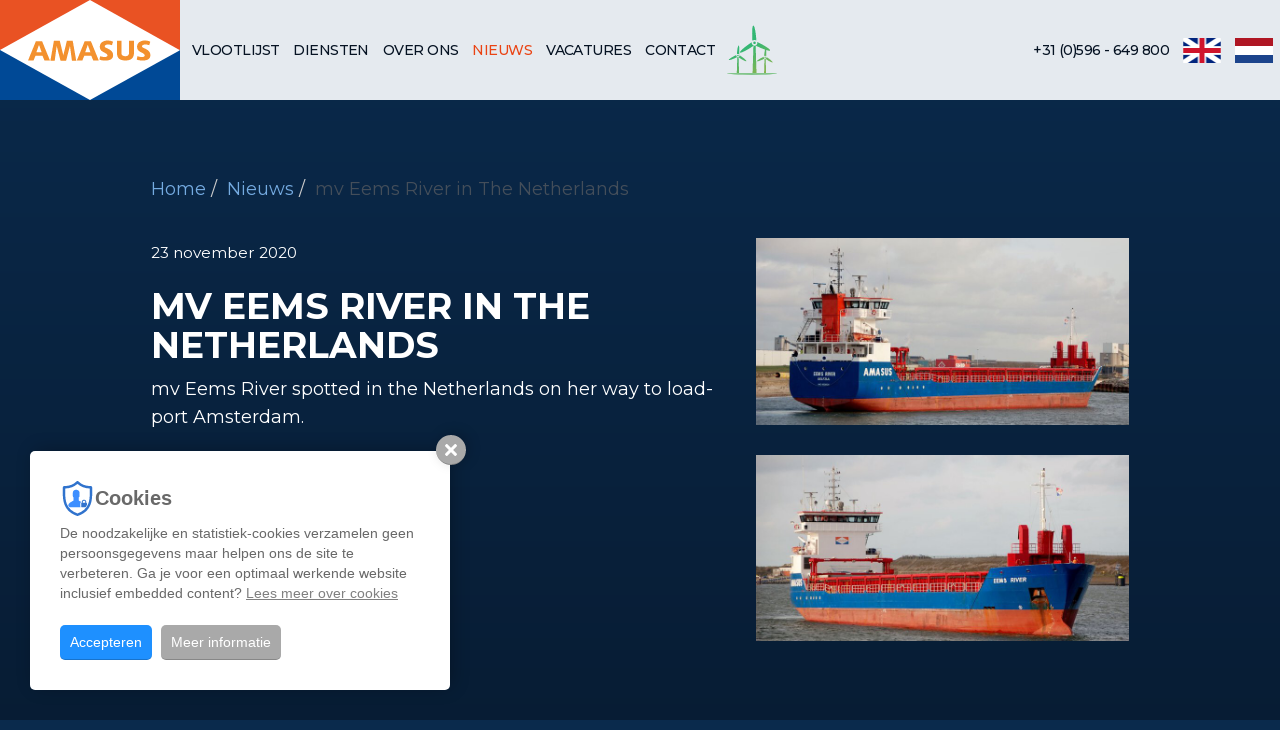

--- FILE ---
content_type: text/html; charset=UTF-8
request_url: https://www.amasus.nl/nieuws/mv-eems-river-in-the-netherlands/t19e177/
body_size: 6537
content:
<!DOCTYPE html><html
lang="nl-NL"><head><title>mv Eems River in The Netherlands</title><meta
charset="UTF-8"/><meta
http-equiv="X-UA-Compatible" content="IE=edge,chrome=1"/><meta
name="viewport" content="width=device-width, initial-scale=1, maximum-scale=1"/><link
href="/images/favicon.png" rel="icon" type="image/png" /><link
rel="apple-touch-icon" type="image/png" href="/images/favicon72.png" /><link
rel="apple-touch-icon" type="image/png" sizes="72x72" href="/images/favicon72.png" /><link
rel="apple-touch-icon" type="image/png" sizes="114x114" href="/images/favicon114.png" /><link
rel="apple-touch-icon" type="image/png" sizes="144x144" href="/images/favicon144.png" /><link
rel="icon" type="image/png" sizes="192x192" href="/images/favicon192.png" /><meta
name="csrf-param" content="_csrf"><meta
name="csrf-token" content="JKcPZywUT1ezltPzYc0XywH1SrgUOZ39m8x2wuXF7sFjkngrZnh4AtvytIYni1aUXsEm12cU3sqigBGoiLGIhg=="><!--[if lt IE 9]> <script src="//html5shiv.googlecode.com/svn/trunk/html5.js"></script> <![endif]--><meta
name="theme-color" content="#e5eaef"><meta
name="apple-mobile-web-app-capable" content="yes"><meta
name="apple-mobile-web-app-status-bar-style" content="default"><meta
property="og:image" content="https://www.amasus.nl/data/1606141731162.jpg"><meta
property="og:image:alt" content=""><meta
property="og:image:width" content="1280"><meta
property="og:image:height" content="843"><meta
name="title" content="mv Eems River in The Netherlands"><meta
name="description" content="mv Eems River spotted in the Netherlands on her way to load-port Amsterdam."><meta
property="og:locale" content="nl_NL"><meta
property="og:title" content="mv Eems River in The Netherlands"><meta
property="og:url" content="https://www.amasus.nl/nieuws/mv-eems-river-in-the-netherlands/t19e177/"><meta
property="og:type" content="article"><meta
property="og:description" content="mv Eems River spotted in the Netherlands on her way to load-port Amsterdam."><link
href="/site/manifest/" rel="manifest"><link
href="https://www.amasus.nl/nieuws/mv-eems-river-in-the-netherlands/t19e177/" rel="canonical"><link
href="/en/news/mv-eems-river-in-the-netherlands/t40e178/" rel="alternate" hreflang="en-us"><link
href="/nieuws/mv-eems-river-in-the-netherlands/t19e177/" rel="alternate" hreflang="x-default"><link
href="https://cdnjs.cloudflare.com/ajax/libs/twitter-bootstrap/3.4.1/css/bootstrap.min.css" rel="stylesheet"><link
href="https://cdnjs.cloudflare.com/ajax/libs/font-awesome/4.7.0/css/font-awesome.min.css" rel="prefetch stylesheet" as="style" crossorigin="anonymous"><link
href="https://fonts.googleapis.com/css?family=Montserrat:300,300i,400,400i,500,500i,600,600i,700,700i,800,800i,900,900i" rel="stylesheet"><link
href="https://fonts.googleapis.com/css?family=Roboto+Mono" rel="stylesheet"><link
href="/assets/compress/css/6baa6a42a1fc5a7ff408da06394570fb.css?v=1726048396" rel="stylesheet"> <script>var baseUrl="";
var baseLanguageUrl="";
var tracking={pushEvent:function(category,event,value){if(typeof dataLayer!="undefined"){dataLayer.push({'event':'GAevent','eventCategory':category,'eventAction':event,'eventValue':value})}if(typeof _paq!="undefined"){_paq.push(['trackEvent',category,event,value])}if(typeof _hsq!="undefined"){_hsq.push(["trackEvent",{'id':event,'value':value}])}}};
var dataLayer=[];
(function(w,d,s,l,i){w[l]=w[l]||[];w[l].push({'gtm.start':new Date().getTime(),event:'gtm.js'});var f=d.getElementsByTagName(s)[0],j=d.createElement(s),dl=l!='dataLayer'?'&l='+l:'';j.defer=!0;j.src='//www.googletagmanager.com/gtm.js?id='+i+dl;f.parentNode.insertBefore(j,f)})(window,document,'script','dataLayer','GTM-PBNCFST');</script><script type="application/ld+json">{"@context":"http://schema.org","@type":"WebSite","@id":"#WebSite","name":"Amasus Shipping","url":"https://www.amasus.nl/","inLanguage":"nl","potentialAction":{"@type":"SearchAction","target":"/search/index/?q={search_term_string}","query-input":"required name=search_term_string"},"publisher":{"@context":"http://schema.org","@type":"Organization","address":{"@type":"PostalAddress","addressLocality":"Delfzijl, Nederland","postalCode":"9934 GD","streetAddress":"Abel Tasmanplein 4"},"name":"Amasus Shipping","telephone":"+31 (0)596 - 649 800","url":"https://www.amasus.nl/","logo":"https://www.amasus.nl/images/logo.png","email":"info@amasus.nl","sameAs":["https://www.youtube.com/user/AmasusShipping","https://nl.linkedin.com/company/amasus"]}}</script></head><body
class="site">
<noscript><iframe
src="//www.googletagmanager.com/ns.html?id=GTM-PBNCFST" height="0" width="0" style="display:none;visibility:hidden"></iframe></noscript><header
id="header"><nav
class="main-navbar navbar navbar-default"><div
class="container-fluid"><div
class="navbar-header">
<a
class="navbar-brand " href="/" title="Amasus Shipping">
<img
src="/images/logo.svg" class="logo"  alt="Amasus Shipping" />
</a>
<button
class="menu-toggle js-menu-toggle" title="Navigeren">
<span
class="menu-bars">
<span
class="icon-bar"></span>
<span
class="icon-bar"></span>
<span
class="icon-bar"></span>
</span>
</button></div><div
id="main-menu"><ul
class="nav navbar-nav main-menu"><li
class=""><a
href="/vlootlijst/" target="_self">Vlootlijst</a></li><li
class="dropdown "><a
href="#" class="dropdown-toggle" data-toggle="dropdown">Diensten</a><ul
class="dropdown-menu"><li
class=""><a
href="/diensten/bevrachting/" target="_self">Bevrachting</a></li><li
class=""><a
href="/diensten/offshore/" target="_self">Offshore</a></li><li
class=""><a
href="/diensten/ctv-service/" target="_self">CTV Service</a></li><li
class=""><a
href="/diensten/agency/" target="_self">Agency</a></li><li
class=""><a
href="/diensten/stevedoring/" target="_self">Stevedoring</a></li><li
class=""><a
href="/diensten/crewing/" target="_self">Crewing</a></li><li
class=""><a
href="/diensten/vlootbeheer/" target="_self">Vlootbeheer</a></li><li
class=""><a
href="/diensten/aan-en-verkoop/" target="_self">Aan-en verkoop</a></li></ul></li><li
class="dropdown "><a
href="#" class="dropdown-toggle" data-toggle="dropdown">Over ons</a><ul
class="dropdown-menu"><li
class=""><a
href="/over-ons/" target="_self">Over Amasus</a></li><li
class=""><a
href="/over-ons/duurzaam/" target="_self">Duurzaam</a></li><li
class=""><a
href="/over-ons/csrrapport/" target="_self">CSR-rapport</a></li><li
class=""><a
href="/over-ons/code-of-conduct/" target="_self">Code of conduct</a></li></ul></li><li
class="active"><a
href="/nieuws/" target="_self">Nieuws</a></li><li
class=""><a
href="/vacatures/" target="_self">Vacatures</a></li><li
class=""><a
href="/contact/" target="_self">Contact</a></li><li
class="mill-item visible-lg"><a
href="/over-ons/duurzaam/"><img
height="70" width="70" src="/images/windmolens.svg" class="mill-img" alt="Duurzaam" title="Duurzaam" /></a></li></ul><ul
class="nav navbar-nav navbar-right contact-menu"><li><a
href="tel:0031596649800">+31 (0)596 - 649 800</a></li><li
class="language-dd"><a
href="/en/news/mv-eems-river-in-the-netherlands/t40e178/"><i
class="en-US"><img
src="/assets/1cdf126b/images/en.png" title="en-US" alt="en-US"></i><span
class="hidden">English</span></a></li><li
class="language-dd"><a
href="/nieuws/mv-eems-river-in-the-netherlands/t19e177/"><i
class="nl-NL"><img
src="/assets/1cdf126b/images/nl.png" title="nl-NL" alt="nl-NL"></i><span
class="hidden">Nederlands</span></a></li></ul></div></div></nav></header><main
id="content"><section
class="overview-bar"><div
class="container-fluid"><div
class="row"><div
class="col-lg-10 col-lg-offset-1"><ol
class="breadcrumb"><li><a
href="/">Home</a></li><li><a
href="/nieuws/">Nieuws</a></li><li
class="active">mv Eems River in The Netherlands</li></ol></div><div
class="clearfix"></div><div
class="col-lg-6 col-lg-offset-1 col-md-8 col-sm-6"><article
class="newsBlock newsBlockDetail">
<small
class="newsDate">23 november 2020</small><h1 class="newsTitle">mv Eems River in The Netherlands</h1><div
class="newsDesc"><p><span
class="break-words">mv Eems River spotted in the Netherlands on her way to load-port Amsterdam.</span></p></div></article></div><div
class="col-md-4 col-sm-6"><div
class="newsImgWrap "><figure
class="newImg newsImg-V"><img
src="/data/temp/4-800-400/1606141731162.jpg" class="img-responsive"/></a></figure><figure
class="newImg newsImg-V"><img
src="/data/temp/4-800-400/1606141731501.jpg" class="img-responsive"/></a></figure></div></div></div></div></section></main><footer><section
class="topfooter"><div
class="container-fluid"><div
class="row m-b--30"><div
class="col-lg-3 col-xs-6 col-xs-switch m-b-30"><h5>Amasus Shipping</h5><ul
class="topfooter_menu"><li
class=""><a
href="/" target="_self">Home</a></li><li
class=""><a
href="/vlootlijst/" target="_self">Vlootlijst</a></li><li
class=""><a
href="/diensten/vlootbeheer/" target="_self">Vlootbeheer</a></li><li
class=""><a
href="/contact/" target="_self">Contact</a></li></ul><ul
class="topfooter_menu"><li><a
href="/document/disclaimer/">Disclaimer</a></li><li><a
href="/document/privacy/">Privacystatement</a></li><li><a
href="/document/terms_and_conditions/">Algemene voorwaarden</a></li></ul></div><div
class="col-lg-3 col-xs-6 col-xs-switch m-b-30"><h5 class="clickable editable" data-tag="h5">Over Amasus</h5><ul
class="topfooter_menu"><li
class=""><a
href="/over-ons/" target="_self">Over ons</a><ul
class="topfooter_menu"></ul></li><li
class="active"><a
href="/nieuws/" target="_self">Nieuws</a></li><li
class=""><a
href="/fotoalbum/" target="_self">Fotoalbum</a></li><li
class=""><a
href="/vacatures/" target="_self">Vacatures</a></li><li
class=""><a
href="/contact/" target="_self">Contact</a></li><li
class=""><a
href="/lading-achterlaten/" target="_self">Lading achterlaten</a></li></ul></div><div
class="clearfix hidden-lg hidden-md"></div><div
class="col-lg-3 col-xs-6 col-xs-switch m-b-30"><h5 class="clickable editable" data-tag="h5">Diensten</h5><ul
class="topfooter_menu"><li
class=""><a
href="/diensten/bevrachting/" target="_self">Bevrachting</a></li><li
class=""><a
href="/diensten/offshore/" target="_self">Offshore</a></li><li
class=""><a
href="/diensten/ctv-service/" target="_self">CTV Service</a></li><li
class=""><a
href="/diensten/agency/" target="_self">Agency</a></li><li
class=""><a
href="/diensten/stevedoring/" target="_self">Stevedoring</a></li><li
class=""><a
href="/diensten/crewing/" target="_self">Crewing</a></li></ul></div><div
class="col-lg-3 col-xs-6 col-xs-switch m-b-30"><h5 class="clickable editable" data-tag="h5">Contact gegevens</h5><address
class="single-object editable"><p>Amasus Shipping</p><p>Abel Tasmanplein 4<br>9934 GD Delfzijl<br>Nederland</p><p><a
href="tel:0031596649800">T. +31 (0)596 - 649 800</a><br><a
href="mailto:info@amasus.nl">E. info@amasus.nl</a></p>
</address></div></div></div></section><section
class="footer"><div
class="container-fluid"><div
class="foot-left">
Amasus Shipping &copy; 2026<span
class="hidden-inline-xs m-l-10 m-r-10">|</span><br
class="visible-xs">Realisatie: <a
href="//www.tpf.nu/" target="_blank">TPF.NU</a></div><div
class="foot-right"><div
class="lang-menu-inline">
<span>
<a
href="/en/news/mv-eems-river-in-the-netherlands/t40e178/">
<img
src="/assets/1cdf126b/images/en.png">
English
</a>
</span>
<span>
<a
href="/nieuws/mv-eems-river-in-the-netherlands/t19e177/">
<img
src="/assets/1cdf126b/images/nl.png">
Nederlands
</a>
</span></div></div></div></section></footer><div
id="cookieMessage" class="robots-nocontent" style="display: none">
<b
class="cookie-alert-title"><img
src="[data-uri]" alt="" /> Cookies</b><p>De noodzakelijke en statistiek-cookies verzamelen geen persoonsgegevens maar helpen ons de site te verbeteren. Ga je voor een optimaal werkende website inclusief embedded content? <a
href="/privacy-en-cookies/">Lees meer over cookies</a></p>
<button
type="button" id="cookieMessageClose2" class="cookiemessage-close2"><span>Sluiten</span></button>
<button
type="button" id="cookieMessageClose" class="cookiemessage-close">Accepteren</button>
<a
href="/privacy-en-cookies/" class="cookiemessage-info">Meer informatie</a></div><script src="https://cdnjs.cloudflare.com/ajax/libs/jquery/3.6.0/jquery.min.js"></script> <script src="https://cdnjs.cloudflare.com/ajax/libs/twitter-bootstrap/3.4.1/js/bootstrap.min.js" defer="defer"></script> <script src="/assets/compress/js/a386f484d82049900b2799a7d440fda2.js?v=1726048396"></script> <script>console.log("%cThe Publishing Factory © 2026","color: #e31d3d; font-weight:bold; font-size: x-large");console.log("%cwww.TPF.NU","color: #204180; font-size: large");
$('document').ready(function(){var websiteAppField=document.getElementById('tpf_website_app_id');if(websiteAppField!==null){websiteAppField.value='778bff3a9905368ddcacf095e8841970'}});
var _paq=_paq||[];_paq.push(['trackPageView']);_paq.push(['enableLinkTracking']);_paq.push(['disableCookies']);(function(){var u="https://matomo.tpf.nu/";_paq.push(['setTrackerUrl',u+'piwik.php']);_paq.push(['setSiteId','81']);var d=document,g=d.createElement('script'),s=d.getElementsByTagName('script')[0];g.type='text/javascript';g.async=!0;g.defer=!0;g.src=u+'piwik.js';s.parentNode.insertBefore(g,s)})();
$(function(){$("a[href*='tel:'], a[href*='mailto:']").click(function(e){var href=$(this).attr('href');if(href.toLowerCase().indexOf('tel:')>=0){tracking.pushEvent('contact','bellen',href.replace('tel:',''))}else if(href.toLowerCase().indexOf('mailto:')>=0){tracking.pushEvent('contact','mailen',href.replace('mailto:',''))}})});</script></body></html>

--- FILE ---
content_type: text/css
request_url: https://www.amasus.nl/assets/compress/css/6baa6a42a1fc5a7ff408da06394570fb.css?v=1726048396
body_size: 31386
content:
.va-container{position:relative;height:100%;width:100%;display:table;table-layout:fixed}.va-top,.va-middle,.va-bottom{display:table-cell}.va-top{vertical-align:top!important}.va-middle{vertical-align:middle!important}.va-bottom{vertical-align:bottom!important}.pull-left{float:left!important}.pull-right{float:right!important}.pull-middle{float:none!important;clear:both!important}.pull-center{float:none!important;clear:both!important;margin-left:auto!important;margin-right:auto!important}.pull-none{float:none!important}.display-block{display:block!important}.display-inline{display:inline!important}.display-inline-block{display:inline-block!important}.display-table{display:table!important}.display-table-cell{display:table-cell!important}.break{padding:15px 0;clear:both}hr.dotted{border-style:dotted!important}hr.solid{border-style:solid!important}hr.dashed{border-style:dashed!important}hr.border-1px{border-width:0!important;border-top-width:1px!important}hr.border-2px{border-width:0!important;border-top-width:2px!important}hr.border-3px{border-width:0!important;border-top-width:3px!important}hr.border-4px{border-width:0!important;border-top-width:4px!important}hr.border-5px{border-width:0!important;border-top-width:5px!important}.shadow-z-1{box-shadow:0 1px 6px 0 rgba(0,0,0,.12),0 1px 6px 0 rgba(0,0,0,.12)}.shadow-z-2{box-shadow:0 8px 17px 0 rgba(0,0,0,.2),0 6px 20px 0 rgba(0,0,0,.19)}.shadow-z-3{box-shadow:0 12px 15px 0 rgba(0,0,0,.24),0 17px 50px 0 rgba(0,0,0,.19)}.shadow-z-4{box-shadow:0 16px 28px 0 rgba(0,0,0,.22),0 25px 55px 0 rgba(0,0,0,.21)}.shadow-z-5{box-shadow:0 27px 24px 0 rgba(0,0,0,.2),0 40px 77px 0 rgba(0,0,0,.22)}.block{display:block;position:relative;padding:15px}.block.block-border,.block.block-bordered{border:1px solid rgba(0,0,0,.2)}a.block.block-border:hover,a.block.block-bordered:hover{border:1px solid rgba(0,0,0,.5)}.block .block-header{border-bottom:1px solid rgba(0,0,0,.2);display:block;position:relative;padding:15px;margin-left:-15px;margin-right:-15px;margin-top:-15px;margin-bottom:15px}.block.p-a-0 .block-header{margin-left:0;margin-right:0;margin-top:0}.block.p-a-30 .block-header{margin-left:-30px;margin-right:-30px;margin-top:-30px;padding:30px}.block.p-a-60 .block-header{margin-left:-60px;margin-right:-60px;margin-top:-60px;padding:60px}.block .block-header.nav-tabs{padding:0}.block .block-header.nav-tabs>li.active{margin-bottom:-1px}.block .block-header.nav-tabs>li>a{padding:15px}.block .block-header.nav-tabs>li.active>a{margin-top:0}.block .block-header>.label-circle{position:relative;border-radius:50%;line-height:30px;padding:0 0;width:30px;text-align:center;font-size:15px;margin:-10px 5px -10px -5px}.block .block-footer{border-top:1px solid rgba(0,0,0,.2);display:block}.block .block-footer,.block.p-a-15 .block-footer{margin-left:-15px;margin-right:-15px;margin-bottom:-15px;padding:10px 15px}.block.p-a-0 .block-footer{margin-left:0;margin-right:0;margin-bottom:0}.block.p-a-30 .block-footer{margin-left:-30px;margin-right:-30px;margin-bottom:-30px;padding:15px 30px}.block.p-a-60 .block-footer{margin-left:-60px;margin-right:-60px;margin-bottom:-60px;padding:30px 60px}.block.block-footer_enabled,.block.block-footer_enabled.p-a-0,.block.block-footer_enabled.p-a-15{padding-bottom:60px!important}.block.block-footer_enabled.p-a-30{padding-bottom:75px!important}.block.block-footer_enabled.p-a-60{padding-bottom:110px!important}.block.block-footer_enabled .block-footer{position:absolute;left:0;right:0;bottom:0;margin-left:0;margin-right:0;margin-top:0;margin-bottom:0}.border-1px{border-width:1px!important}.border-2px{border-width:2px!important}.border-3px{border-width:3px!important}.border-4px{border-width:4px!important}.border-5px{border-width:5px!important}.border-10px{border-width:10px!important}.border-15px{border-width:15px!important}.border-20px{border-width:20px!important}.border-top-1px{border-top-width:1px!important}.border-top-2px{border-top-width:2px!important}.border-top-3px{border-top-width:3px!important}.border-top-4px{border-top-width:4px!important}.border-top-5px{border-top-width:5px!important}.border-top-10px{border-top-width:10px!important}.border-top-15px{border-top-width:15px!important}.border-top-20px{border-top-width:20px!important}.border-left-1px{border-left-width:1px!important}.border-left-2px{border-left-width:2px!important}.border-left-3px{border-left-width:3px!important}.border-left-4px{border-left-width:4px!important}.border-left-5px{border-left-width:5px!important}.border-left-10px{border-left-width:10px!important}.border-left-15px{border-left-width:15px!important}.border-left-20px{border-left-width:20px!important}.border-right-1px{border-right-width:1px!important}.border-right-2px{border-right-width:2px!important}.border-right-3px{border-right-width:3px!important}.border-right-4px{border-right-width:4px!important}.border-right-5px{border-right-width:5px!important}.border-right-10px{border-right-width:10px!important}.border-right-15px{border-right-width:15px!important}.border-right-20px{border-right-width:20px!important}.border-bottom-1px{border-bottom-width:1px!important}.border-bottom-2px{border-bottom-width:2px!important}.border-bottom-3px{border-bottom-width:3px!important}.border-bottom-4px{border-bottom-width:4px!important}.border-bottom-5px{border-bottom-width:5px!important}.border-bottom-10px{border-bottom-width:10px!important}.border-bottom-15px{border-bottom-width:15px!important}.border-bottom-20px{border-bottom-width:20px!important}.bar{padding:60px 0;display:block}.flex-row{display:block;display:-webkit-box;display:-moz-box;display:-ms-flexbox;display:-webkit-flex;display:flex;flex-wrap:wrap}.flex-row>[class*='col-']{display:block;display:-webkit-box;display:-moz-box;display:-ms-flexbox;display:-webkit-flex;display:flex;flex-direction:column}.flex-row>[class*='col-']>.flex-block{display:block;display:-webkit-box;display:-moz-box;display:-ms-flexbox;display:-webkit-flex;display:flex;flex-flow:column nowrap;height:100%;position:relative}.matchheight-container>.matchheight>.block,.matchheight-container>.matchheight>.tile,.matchheight-container>.matchheight>.panel{height:100%}.ellipsis-pre{text-overflow:ellipsis;overflow:hidden;white-space:pre}.ellipsis-preline{text-overflow:ellipsis;overflow:hidden;white-space:pre-line}.m-t--60{margin-top:-60px!important}.m-l--60{margin-left:-60px!important}.m-r--60{margin-right:-60px!important}.m-b--60{margin-bottom:-60px!important}.m-t--30{margin-top:-30px!important}.m-l--30{margin-left:-30px!important}.m-r--30{margin-right:-30px!important}.m-b--30{margin-bottom:-30px!important}.m-t--20{margin-top:-20px!important}.m-l--20{margin-left:-20px!important}.m-r--20{margin-right:-20px!important}.m-b--20{margin-bottom:-20px!important}.m-t--15{margin-top:-15px!important}.m-l--15{margin-left:-15px!important}.m-r--15{margin-right:-15px!important}.m-b--15{margin-bottom:-15px!important}.m-t--10{margin-top:-10px!important}.m-l--10{margin-left:-10px!important}.m-r--10{margin-right:-10px!important}.m-b--10{margin-bottom:-10px!important}.m-t--5{margin-top:-5px!important}.m-l--5{margin-left:-5px!important}.m-r--5{margin-right:-5px!important}.m-b--5{margin-bottom:-5px!important}.m-a-0{margin:0 0 0 0!important}.m-t-0{margin-top:0!important}.m-l-0{margin-left:0!important}.m-r-0{margin-right:0!important}.m-b-0{margin-bottom:0!important}.m-a-5{margin:5px 5px 5px 5px!important}.m-t-5{margin-top:5px!important}.m-l-5{margin-left:5px!important}.m-r-5{margin-right:5px!important}.m-b-5{margin-bottom:5px!important}.m-a-10{margin:10px 10px 10px 10px!important}.m-t-10{margin-top:10px!important}.m-l-10{margin-left:10px!important}.m-r-10{margin-right:10px!important}.m-b-10{margin-bottom:10px!important}.m-a-15{margin:15px 15px 15px 15px!important}.m-t-15{margin-top:15px!important}.m-l-15{margin-left:15px!important}.m-r-15{margin-right:15px!important}.m-b-15{margin-bottom:15px!important}.m-a-20{margin:20px 20px 20px 20px!important}.m-t-20{margin-top:20px!important}.m-l-20{margin-left:20px!important}.m-r-20{margin-right:20px!important}.m-b-20{margin-bottom:20px!important}.m-a-30{margin:30px 30px 30px 30px!important}.m-t-30{margin-top:30px!important}.m-l-30{margin-left:30px!important}.m-r-30{margin-right:30px!important}.m-b-30{margin-bottom:30px!important}.m-a-60{margin:60px 60px 60px 60px!important}.m-t-60{margin-top:60px!important}.m-l-60{margin-left:60px!important}.m-r-60{margin-right:60px!important}.m-b-60{margin-bottom:60px!important}.m-a-90{margin:90px 90px 90px 90px!important}.m-t-90{margin-top:90px!important}.m-l-90{margin-left:90px!important}.m-r-90{margin-right:90px!important}.m-b-90{margin-bottom:90px!important}.p-a-0{padding:0 0 0 0!important}.p-t-0{padding-top:0!important}.p-l-0{padding-left:0!important}.p-r-0{padding-right:0!important}.p-b-0{padding-bottom:0!important}.p-a-5{padding:5px 5px 5px 5px!important}.p-t-5{padding-top:5px!important}.p-l-5{padding-left:5px!important}.p-r-5{padding-right:5px!important}.p-b-5{padding-bottom:5px!important}.p-a-10{padding:10px 10px 10px 10px!important}.p-t-10{padding-top:10px!important}.p-l-10{padding-left:10px!important}.p-r-10{padding-right:10px!important}.p-b-10{padding-bottom:10px!important}.p-a-15{padding:15px 15px 15px 15px!important}.p-t-15{padding-top:15px!important}.p-l-15{padding-left:15px!important}.p-r-15{padding-right:15px!important}.p-b-15{padding-bottom:15px!important}.p-a-20{padding:20px 20px 20px 20px!important}.p-t-20{padding-top:20px!important}.p-l-20{padding-left:20px!important}.p-r-20{padding-right:20px!important}.p-b-20{padding-bottom:20px!important}.p-a-30{padding:30px 30px 30px 30px!important}.p-t-30{padding-top:30px!important}.p-l-30{padding-left:30px!important}.p-r-30{padding-right:30px!important}.p-b-30{padding-bottom:30px!important}.p-a-60{padding:60px 60px 60px 60px!important}.p-t-60{padding-top:60px!important}.p-l-60{padding-left:60px!important}.p-r-60{padding-right:60px!important}.p-b-60{padding-bottom:60px!important}.p-a-90{padding:90px 90px 90px 90px!important}.p-t-90{padding-top:90px!important}.p-l-90{padding-left:90px!important}.p-r-90{padding-right:90px!important}.p-b-90{padding-bottom:90px!important}.img-inline{display:inline}.img-inline-block{display:inline-block}.img-circle{border-radius:50%}.img-circle-xs{width:30px;height:30px;border-radius:15px}.img-circle-sm{width:50px;height:50px;border-radius:25px}.img-circle-md{width:70px;height:70px;border-radius:35px}.img-circle-lg{width:100px;height:100px;border-radius:50px}.img-circle-xl{width:150px;height:150px;border-radius:75px}.bg-xs{height:100px}.bg-sm{height:150px}.bg-md{height:250px}.bg-lg{height:350px}.bg-xl{height:500px}.bg-cover{background-size:cover;background-repeat:no-repeat}.bg-contain{background-size:contain;background-repeat:no-repeat}.bg-center{background-position:center center}.bg-top-center{background-position:top center}.bg-left-center{background-position:left center}.bg-right-center{background-position:right center}.bg-bottom-center{background-position:bottom center}.bg-top-left{background-position:top left}.bg-top-right{background-position:top right}.bg-bottom-left{background-position:bottom left}.bg-bottom-right{background-position:bottom right}.facebook{background:#3b5998!important;color:#ffffff!important;border-color:#3b5998!important}.facebook-link{color:#3b5998!important}.facebook:hover{background:#3B4584!important;color:#ffffff!important;border-color:#3b5998!important}.facebook-link:hover{color:#3B4584!important}.facebook:active,.facebook:focus{background:#3B4584!important;color:#ffffff!important;border-color:#3B4584!important}.facebook-link:active,.facebook-link:focus{color:#3B4584!important}.messenger{background:#0084ff!important;color:#ffffff!important;border-color:#0084ff!important}.messenger-link{color:#0084ff!important}.messenger:hover{background:#006ed4!important;color:#ffffff!important;border-color:#0084ff!important}.messenger-link:hover{color:#006ed4!important}.messenger:active,.messenger:focus{background:#006ed4!important;color:#ffffff!important;border-color:#006ed4!important}.messenger-link:active,.messenger-link:focus{color:#006ed4!important}.linkedin{background:#0177b5!important;color:#ffffff!important;border-color:#0177b5!important}.linkedin-link{color:#0177b5!important}.linkedin:hover{background:#016CAB!important;color:#ffffff!important;border-color:#0177b5!important}.linkedin-link:hover{color:#0177b5!important}.linkedin:active,.linkedin:focus{background:#0177b5!important;color:#ffffff!important;border-color:#0177b5!important}.linkedin-link:active,.linkedin-link:focus{color:#0177b5!important}.twitter-x{background:#14171a!important;color:#e7e9ea!important;border-color:#14171a!important}.twitter-x-link{color:#14171a!important}.twitter-x:hover{background:#000000!important;color:#ffffff!important;border-color:#000000!important}.twitter-x-link:hover{color:#000000!important}.twitter-x:active,.twitter-x:focus{background:#1d2b35!important;color:#ffffff!important;border-color:#1d2b35!important}.twitter-x-link:active,.twitter-x-link:focus{color:#1d2b35!important}.twitter{background:#1da1f2!important;color:#ffffff!important;border-color:#1da1f2!important}.twitter-link{color:#1da1f2!important}.twitter:hover{background:#1D8DDE!important;color:#ffffff!important;border-color:#1da1f2!important}.twitter-link:hover{color:#1D8DDE!important}.twitter:active,.twitter:focus{background:#1D8DDE!important;color:#ffffff!important;border-color:#1D8DDE!important}.twitter-link:active,.twitter-link:focus{color:#1D8DDE!important}.google{background:#dd4b39!important;color:#ffffff!important;border-color:#dd4b39!important}.google-link{color:#dd4b39!important}.google:hover{background:#C94C3A!important;color:#ffffff!important;border-color:#dd4b39!important}.google-link:hover{color:#C94C3A!important}.google:active,.google:focus{background:#C94C3A!important;color:#ffffff!important;border-color:#C94C3A!important}.google-link:active,.google-link:focus{color:#C94C3A!important}.instagram{background:#d93175!important;color:#ffffff!important;border-color:#d93175!important}.instagram-link{color:#d93175!important}.instagram:hover{background:#C53163!important;color:#ffffff!important;border-color:#d93175!important}.instagram-link:hover{color:#C53163!important}.instagram:active,.instagram:focus{background:#C53163!important;color:#ffffff!important;border-color:#C53163!important}.instagram-link:active,.instagram-link:focus{color:#C53163!important}.youtube{background:#ffffff!important;color:#282828!important;border-color:#f5f5f5!important}.youtube i{color:#ff0000!important}.youtube-link{color:#ff0000!important}.youtube:hover{background:#f5f5f5!important;color:#282828!important;border-color:#f5f5f5!important}.youtube-link:hover{color:#EB0000!important}.youtube:active,.youtube:focus{background:#f5f5f5!important;color:#282828!important;border-color:#eeeeee!important}.youtube-link:active,.youtube-link:focus{color:#EB0000!important}.pinterest{background:#bd081c!important;color:#ffffff!important;border-color:#bd081c!important}.pinterest-link{color:#bd081c!important}.pinterest:hover{background:#A9081C!important;color:#ffffff!important;border-color:#bd081c!important}.pinterest-link:hover{color:#A9081C!important}.pinterest:active,.pinterest:focus{background:#A9081C!important;color:#ffffff!important;border-color:#A9081C!important}.pinterest-link:active,.pinterest-link:focus{color:#A9081C!important}.whatsapp{background:#25D366!important;color:#ffffff!important;border-color:#25D366!important}.whatsapp-link{color:#25D366!important}.whatsapp:hover{background:#25BF60!important;color:#ffffff!important;border-color:#25D366!important}.whatsapp-link:hover{color:#25BF60!important}.whatsapp:active,.whatsapp:focus{background:#25BF60!important;color:#ffffff!important;border-color:#25BF60!important}.whatsapp-link:active,.whatsapp-link:focus{color:#25BF60!important}.snapchat{background:#fffc00!important;color:#262626!important;border-color:#fffc00!important}.snapchat i{text-shadow:.03em 0 0 rgba(38,38,38,.75),-.03em 0 0 rgba(38,38,38,.75),0 -.03em 0 rgba(38,38,38,.75),0 .03em 0 rgba(38,38,38,.75);color:#ffffff!important}.snapchat-link{color:#fffc00!important}i.snapchat-link,.snapchat-link i{text-shadow:.03em 0 0 rgba(38,38,38,.75),-.03em 0 0 rgba(38,38,38,.75),0 -.03em 0 rgba(38,38,38,.75),0 .03em 0 rgba(38,38,38,.75);color:#fffc00!important}.snapchat:hover{background:#ffe900!important;color:#262626!important;border-color:#fffc00!important}.snapchat-link:hover{color:#ffe900!important}.snapchat:active,.snapchat:focus{background:#ffe900!important;color:#262626!important;border-color:#ffe900!important}.snapchat-link:active,.snapchat-link:focus{color:#ffe900!important}.font-size-9{font-size:9px!important}.font-size-10{font-size:10px!important}.font-size-11{font-size:11px!important}.font-size-12{font-size:12px!important}.font-size-13{font-size:13px!important}.font-size-14{font-size:14px!important}.font-size-15{font-size:15px!important}.font-size-16{font-size:16px!important}.font-size-17{font-size:17px!important}.font-size-18{font-size:18px!important}.font-size-19{font-size:19px!important}.font-size-20{font-size:20px!important}.font-size-21{font-size:21px!important}.font-size-22{font-size:22px!important}.font-size-23{font-size:23px!important}.font-size-24{font-size:24px!important}.font-size-25{font-size:25px!important}.font-size-26{font-size:26px!important}.font-size-27{font-size:27px!important}.font-size-28{font-size:28px!important}.font-size-29{font-size:29px!important}.font-size-30{font-size:30px!important}.font-size-35{font-size:35px!important}.font-size-40{font-size:40px!important}.font-size-50{font-size:50px!important}.font-size-60{font-size:60px!important}.font-size-70{font-size:70px!important}.font-size-80{font-size:80px!important}.font-size-90{font-size:90px!important}.font-size-100{font-size:100px!important}.font-weight-100{font-weight:100!important}.font-weight-200{font-weight:200!important}.font-weight-300{font-weight:300!important}.font-weight-400{font-weight:400!important}.font-weight-500{font-weight:500!important}.font-weight-600{font-weight:600!important}.font-weight-700{font-weight:700!important}.font-weight-800{font-weight:800!important}.font-weight-900{font-weight:900!important}.line-height-0_1{line-height:0.1em!important}.line-height-0_2{line-height:0.2em!important}.line-height-0_3{line-height:0.3em!important}.line-height-0_4{line-height:0.4em!important}.line-height-0_5{line-height:0.5em!important}.line-height-0_6{line-height:0.6em!important}.line-height-0_7{line-height:0.7em!important}.line-height-0_8{line-height:0.8em!important}.line-height-0_9{line-height:0.9em!important}.line-height-1{line-height:1em!important}.line-height-1_1{line-height:1.1em!important}.line-height-1_2{line-height:1.2em!important}.line-height-1_3{line-height:1.3em!important}.line-height-1_4{line-height:1.4em!important}.line-height-1_5{line-height:1.5em!important}.line-height-1_6{line-height:1.6em!important}.line-height-1_7{line-height:1.7em!important}.line-height-1_8{line-height:1.8em!important}.line-height-1_9{line-height:1.9em!important}.line-height-2{line-height:2em!important}.text-left{text-align:left!important}.text-right{text-align:right!important}.text-center{text-align:center!important}.text-justify{text-align:justify!important}.text-uppercase{text-transform:uppercase!important}.text-capitalize{text-transform:capitalize!important}.text-lowercase{text-transform:lowercase!important}.text-smallcaps{font-variant:small-caps!important}.text-strike{text-decoration:line-through!important}.text-underline{text-decoration:underline!important}.text-overline{text-decoration:overline!important}.font-normal,.text-normal{font-style:normal!important}.font-italic,.text-italic{font-style:italic!important}.form-group.search-group{position:relative}.form-group.search-group .form-control+.btn-search{position:absolute;right:0;top:0;bottom:0}.btn-search{background-color:transparent;color:rgba(0,0,0,.5);outline:0;box-shadow:0 0 0;border:0}.btn-search:hover,.btn-search:focus,.btn-search:active{background-color:transparent;color:rgba(0,0,0,.7);outline:0;box-shadow:0 0 0;border:0}.btn-inline-block{display:inline-block!important;width:100%;padding-left:0;padding-right:0}.form-control-lg{padding:10px 16px;font-size:18px;line-height:1.33;min-height:45px;border-radius:6px}.btn-xs{padding:1px 5px;font-size:12px;line-height:1.5}.btn-sm{padding:5px 10px;font-size:12px;line-height:1.5}.btn-md{padding:6px 12px;font-size:14px;line-height:1.428571429}.btn-lg{padding:10px 16px;font-size:18px;line-height:1.33}.btn-xl{padding:12px 22px;font-size:23px;line-height:1.33}.label-block{display:block;width:100%;padding-right:0;padding-left:0;float:none}.label-xs{padding:1px 5px;font-size:12px;line-height:1.5}.label-sm{padding:5px 10px;font-size:12px;line-height:1.5}.label-md{padding:6px 12px;font-size:14px;line-height:1.428571429}.label-lg{padding:10px 16px;font-size:18px;line-height:1.33}.label-xl{padding:12px 22px;font-size:23px;line-height:1.33}.col-lg-justified,.col-md-justified,.col-sm-justified,.col-xs-justified{padding-left:15px;padding-right:15px}.col-xs-justified{display:table-cell;width:1%;float:none}@media(min-width:1200px){.col-lg-justified{display:table-cell;width:1%;float:none}}@media(max-width:1200px){table td[class*="col-lg-"],table th[class*="col-lg-"]{clear:both;display:block}.matchheight-container>.matchheight-lg{height:auto!important}}@media(min-width:992px){.col-md-justified{display:table-cell;width:1%;float:none}}@media(max-width:992px){table td[class*="col-md-"],table th[class*="col-md-"]{clear:both;display:block}.matchheight-container>.matchheight-md{height:auto!important}}@media(min-width:769px){.col-sm-justified{display:table-cell;width:1%;float:none}}@media(max-width:769px){table td[class*="col-sm-"],table th[class*="col-sm-"]{clear:both;display:block}.matchheight-container>.matchheight-sm{height:auto!important}}@media(max-width:530px){.col-xs-switch{float:none!important;width:100%!important;margin-left:0;left:0;right:0}.col-xs-switch:not(.hidden-xs){display:block!important}.display-table-cell.col-xs-switch,table td.col-xs-switch[class*="col-xs-"],table th.col-xs-switch[class*="col-xs-"]{clear:both;display:block!important}.matchheight-container>.matchheight-xs{height:auto!important}}.visible-inline-xs,tr.visible-inline-xs,th.visible-inline-xs,td.visible-inline-xs{display:none!important}@media(max-width:767px){.visible-inline-xs{display:inline!important}tr.visible-inline-xs{display:table-row!important}th.visible-inline-xs,td.visible-inline-xs{display:table-cell!important}}@media(min-width:768px) and (max-width:991px){.visible-inline-xs.visible-inline-sm{display:inline!important}tr.visible-inline-xs.visible-inline-sm{display:table-row!important}th.visible-inline-xs.visible-inline-sm,td.visible-inline-xs.visible-inline-sm{display:table-cell!important}}@media(min-width:992px) and (max-width:1199px){.visible-inline-xs.visible-inline-md{display:inline!important}tr.visible-inline-xs.visible-inline-md{display:table-row!important}th.visible-inline-xs.visible-inline-md,td.visible-inline-xs.visible-inline-md{display:table-cell!important}}@media(min-width:1200px){.visible-inline-xs.visible-inline-lg{display:inline!important}tr.visible-inline-xs.visible-inline-lg{display:table-row!important}th.visible-inline-xs.visible-inline-lg,td.visible-inline-xs.visible-inline-lg{display:table-cell!important}}.visible-inline-sm,tr.visible-inline-sm,th.visible-inline-sm,td.visible-inline-sm{display:none!important}@media(max-width:767px){.visible-inline-sm.visible-inline-xs{display:inline!important}tr.visible-inline-sm.visible-inline-xs{display:table-row!important}th.visible-inline-sm.visible-inline-xs,td.visible-inline-sm.visible-inline-xs{display:table-cell!important}}@media(min-width:768px) and (max-width:991px){.visible-inline-sm{display:inline!important}tr.visible-inline-sm{display:table-row!important}th.visible-inline-sm,td.visible-inline-sm{display:table-cell!important}}@media(min-width:992px) and (max-width:1199px){.visible-inline-sm.visible-inline-md{display:inline!important}tr.visible-inline-sm.visible-inline-md{display:table-row!important}th.visible-inline-sm.visible-inline-md,td.visible-inline-sm.visible-inline-md{display:table-cell!important}}@media(min-width:1200px){.visible-inline-sm.visible-inline-lg{display:inline!important}tr.visible-inline-sm.visible-inline-lg{display:table-row!important}th.visible-inline-sm.visible-inline-lg,td.visible-inline-sm.visible-inline-lg{display:table-cell!important}}.visible-inline-md,tr.visible-inline-md,th.visible-inline-md,td.visible-inline-md{display:none!important}@media(max-width:767px){.visible-inline-md.visible-inline-xs{display:inline!important}tr.visible-inline-md.visible-inline-xs{display:table-row!important}th.visible-inline-md.visible-inline-xs,td.visible-inline-md.visible-inline-xs{display:table-cell!important}}@media(min-width:768px) and (max-width:991px){.visible-inline-md.visible-inline-sm{display:inline!important}tr.visible-inline-md.visible-inline-sm{display:table-row!important}th.visible-inline-md.visible-inline-sm,td.visible-inline-md.visible-inline-sm{display:table-cell!important}}@media(min-width:992px) and (max-width:1199px){.visible-inline-md{display:inline!important}tr.visible-inline-md{display:table-row!important}th.visible-inline-md,td.visible-inline-md{display:table-cell!important}}@media(min-width:1200px){.visible-inline-md.visible-inline-lg{display:inline!important}tr.visible-inline-md.visible-inline-lg{display:table-row!important}th.visible-inline-md.visible-inline-lg,td.visible-inline-md.visible-inline-lg{display:table-cell!important}}.visible-inline-lg,tr.visible-inline-lg,th.visible-inline-lg,td.visible-inline-lg{display:none!important}@media(max-width:767px){.visible-inline-lg.visible-inline-xs{display:inline!important}tr.visible-inline-lg.visible-inline-xs{display:table-row!important}th.visible-inline-lg.visible-inline-xs,td.visible-inline-lg.visible-inline-xs{display:table-cell!important}}@media(min-width:768px) and (max-width:991px){.visible-inline-lg.visible-inline-sm{display:inline!important}tr.visible-inline-lg.visible-inline-sm{display:table-row!important}th.visible-inline-lg.visible-inline-sm,td.visible-inline-lg.visible-inline-sm{display:table-cell!important}}@media(min-width:992px) and (max-width:1199px){.visible-inline-lg.visible-inline-md{display:inline!important}tr.visible-inline-lg.visible-inline-md{display:table-row!important}th.visible-inline-lg.visible-inline-md,td.visible-inline-lg.visible-inline-md{display:table-cell!important}}@media(min-width:1200px){.visible-inline-lg{display:inline!important}tr.visible-inline-lg{display:table-row!important}th.visible-inline-lg,td.visible-inline-lg{display:table-cell!important}}.hidden-inline-xs{display:inline!important}tr.hidden-inline-xs{display:table-row!important}th.hidden-inline-xs,td.hidden-inline-xs{display:table-cell!important}@media(max-width:767px){.hidden-inline-xs,tr.hidden-inline-xs,th.hidden-inline-xs,td.hidden-inline-xs{display:none!important}}@media(min-width:768px) and (max-width:991px){.hidden-inline-xs.hidden-inline-sm,tr.hidden-inline-xs.hidden-inline-sm,th.hidden-inline-xs.hidden-inline-sm,td.hidden-inline-xs.hidden-inline-sm{display:none!important}}@media(min-width:992px) and (max-width:1199px){.hidden-inline-xs.hidden-inline-md,tr.hidden-inline-xs.hidden-inline-md,th.hidden-inline-xs.hidden-inline-md,td.hidden-inline-xs.hidden-inline-md{display:none!important}}@media(min-width:1200px){.hidden-inline-xs.hidden-inline-lg,tr.hidden-inline-xs.hidden-inline-lg,th.hidden-inline-xs.hidden-inline-lg,td.hidden-inline-xs.hidden-inline-lg{display:none!important}}.hidden-inline-sm{display:inline!important}tr.hidden-inline-sm{display:table-row!important}th.hidden-inline-sm,td.hidden-inline-sm{display:table-cell!important}@media(max-width:767px){.hidden-inline-sm.hidden-inline-xs,tr.hidden-inline-sm.hidden-inline-xs,th.hidden-inline-sm.hidden-inline-xs,td.hidden-inline-sm.hidden-inline-xs{display:none!important}}@media(min-width:768px) and (max-width:991px){.hidden-inline-sm,tr.hidden-inline-sm,th.hidden-inline-sm,td.hidden-inline-sm{display:none!important}}@media(min-width:992px) and (max-width:1199px){.hidden-inline-sm.hidden-inline-md,tr.hidden-inline-sm.hidden-inline-md,th.hidden-inline-sm.hidden-inline-md,td.hidden-inline-sm.hidden-inline-md{display:none!important}}@media(min-width:1200px){.hidden-inline-sm.hidden-inline-lg,tr.hidden-inline-sm.hidden-inline-lg,th.hidden-inline-sm.hidden-inline-lg,td.hidden-inline-sm.hidden-inline-lg{display:none!important}}.hidden-inline-md{display:inline!important}tr.hidden-inline-md{display:table-row!important}th.hidden-inline-md,td.hidden-inline-md{display:table-cell!important}@media(max-width:767px){.hidden-inline-md.hidden-inline-xs,tr.hidden-inline-md.hidden-inline-xs,th.hidden-inline-md.hidden-inline-xs,td.hidden-inline-md.hidden-inline-xs{display:none!important}}@media(min-width:768px) and (max-width:991px){.hidden-inline-md.hidden-inline-sm,tr.hidden-inline-md.hidden-inline-sm,th.hidden-inline-md.hidden-inline-sm,td.hidden-inline-md.hidden-inline-sm{display:none!important}}@media(min-width:992px) and (max-width:1199px){.hidden-inline-md,tr.hidden-inline-md,th.hidden-inline-md,td.hidden-inline-md{display:none!important}}@media(min-width:1200px){.hidden-inline-md.hidden-inline-lg,tr.hidden-inline-md.hidden-inline-lg,th.hidden-inline-md.hidden-inline-lg,td.hidden-inline-md.hidden-inline-lg{display:none!important}}.hidden-inline-lg{display:inline!important}tr.hidden-inline-lg{display:table-row!important}th.hidden-inline-lg,td.hidden-inline-lg{display:table-cell!important}@media(max-width:767px){.hidden-inline-lg.hidden-inline-xs,tr.hidden-inline-lg.hidden-inline-xs,th.hidden-inline-lg.hidden-inline-xs,td.hidden-inline-lg.hidden-inline-xs{display:none!important}}@media(min-width:768px) and (max-width:991px){.hidden-inline-lg.hidden-inline-sm,tr.hidden-inline-lg.hidden-inline-sm,th.hidden-inline-lg.hidden-inline-sm,td.hidden-inline-lg.hidden-inline-sm{display:none!important}}@media(min-width:992px) and (max-width:1199px){.hidden-inline-lg.hidden-inline-md,tr.hidden-inline-lg.hidden-inline-md,th.hidden-inline-lg.hidden-inline-md,td.hidden-inline-lg.hidden-inline-md{display:none!important}}@media(min-width:1200px){.hidden-inline-lg,tr.hidden-inline-lg,th.hidden-inline-lg,td.hidden-inline-lg{display:none!important}}.visible-inline-block-xs,tr.visible-inline-block-xs,th.visible-inline-block-xs,td.visible-inline-block-xs{display:none!important}@media(max-width:767px){.visible-inline-block-xs{display:inline-block!important}tr.visible-inline-block-xs{display:table-row!important}th.visible-inline-block-xs,td.visible-inline-block-xs{display:table-cell!important}}@media(min-width:768px) and (max-width:991px){.visible-inline-block-xs.visible-inline-block-sm{display:inline-block!important}tr.visible-inline-block-xs.visible-inline-block-sm{display:table-row!important}th.visible-inline-block-xs.visible-inline-block-sm,td.visible-inline-block-xs.visible-inline-block-sm{display:table-cell!important}}@media(min-width:992px) and (max-width:1199px){.visible-inline-block-xs.visible-inline-md{display:inline-block!important}tr.visible-inline-block-xs.visible-inline-md{display:table-row!important}th.visible-inline-block-xs.visible-inline-md,td.visible-inline-block-xs.visible-inline-md{display:table-cell!important}}@media(min-width:1200px){.visible-inline-block-xs.visible-inline-block-lg{display:inline-block!important}tr.visible-inline-block-xs.visible-inline-block-lg{display:table-row!important}th.visible-inline-block-xs.visible-inline-block-lg,td.visible-inline-block-xs.visible-inline-block-lg{display:table-cell!important}}.visible-inline-block-sm,tr.visible-inline-block-sm,th.visible-inline-block-sm,td.visible-inline-block-sm{display:none!important}@media(max-width:767px){.visible-inline-block-sm.visible-inline-block-xs{display:inline-block!important}tr.visible-inline-block-sm.visible-inline-block-xs{display:table-row!important}th.visible-inline-block-sm.visible-inline-block-xs,td.visible-inline-block-sm.visible-inline-block-xs{display:table-cell!important}}@media(min-width:768px) and (max-width:991px){.visible-inline-block-sm{display:inline-block!important}tr.visible-inline-block-sm{display:table-row!important}th.visible-inline-block-sm,td.visible-inline-block-sm{display:table-cell!important}}@media(min-width:992px) and (max-width:1199px){.visible-inline-block-sm.visible-inline-md{display:inline-block!important}tr.visible-inline-block-sm.visible-inline-md{display:table-row!important}th.visible-inline-block-sm.visible-inline-md,td.visible-inline-block-sm.visible-inline-md{display:table-cell!important}}@media(min-width:1200px){.visible-inline-block-sm.visible-inline-block-lg{display:inline-block!important}tr.visible-inline-block-sm.visible-inline-block-lg{display:table-row!important}th.visible-inline-block-sm.visible-inline-block-lg,td.visible-inline-block-sm.visible-inline-block-lg{display:table-cell!important}}.visible-inline-md,tr.visible-inline-md,th.visible-inline-md,td.visible-inline-md{display:none!important}@media(max-width:767px){.visible-inline-md.visible-inline-block-xs{display:inline-block!important}tr.visible-inline-md.visible-inline-block-xs{display:table-row!important}th.visible-inline-md.visible-inline-block-xs,td.visible-inline-md.visible-inline-block-xs{display:table-cell!important}}@media(min-width:768px) and (max-width:991px){.visible-inline-md.visible-inline-block-sm{display:inline-block!important}tr.visible-inline-md.visible-inline-block-sm{display:table-row!important}th.visible-inline-md.visible-inline-block-sm,td.visible-inline-md.visible-inline-block-sm{display:table-cell!important}}@media(min-width:992px) and (max-width:1199px){.visible-inline-md{display:inline-block!important}tr.visible-inline-md{display:table-row!important}th.visible-inline-md,td.visible-inline-md{display:table-cell!important}}@media(min-width:1200px){.visible-inline-md.visible-inline-block-lg{display:inline-block!important}tr.visible-inline-md.visible-inline-block-lg{display:table-row!important}th.visible-inline-md.visible-inline-block-lg,td.visible-inline-md.visible-inline-block-lg{display:table-cell!important}}.visible-inline-block-lg,tr.visible-inline-block-lg,th.visible-inline-block-lg,td.visible-inline-block-lg{display:none!important}@media(max-width:767px){.visible-inline-block-lg.visible-inline-block-xs{display:inline-block!important}tr.visible-inline-block-lg.visible-inline-block-xs{display:table-row!important}th.visible-inline-block-lg.visible-inline-block-xs,td.visible-inline-block-lg.visible-inline-block-xs{display:table-cell!important}}@media(min-width:768px) and (max-width:991px){.visible-inline-block-lg.visible-inline-block-sm{display:inline-block!important}tr.visible-inline-block-lg.visible-inline-block-sm{display:table-row!important}th.visible-inline-block-lg.visible-inline-block-sm,td.visible-inline-block-lg.visible-inline-block-sm{display:table-cell!important}}@media(min-width:992px) and (max-width:1199px){.visible-inline-block-lg.visible-inline-md{display:inline-block!important}tr.visible-inline-block-lg.visible-inline-md{display:table-row!important}th.visible-inline-block-lg.visible-inline-md,td.visible-inline-block-lg.visible-inline-md{display:table-cell!important}}@media(min-width:1200px){.visible-inline-block-lg{display:inline-block!important}tr.visible-inline-block-lg{display:table-row!important}th.visible-inline-block-lg,td.visible-inline-block-lg{display:table-cell!important}}.hidden-inline-block-xs{display:inline-block!important}tr.hidden-inline-block-xs{display:table-row!important}th.hidden-inline-block-xs,td.hidden-inline-block-xs{display:table-cell!important}@media(max-width:767px){.hidden-inline-block-xs,tr.hidden-inline-block-xs,th.hidden-inline-block-xs,td.hidden-inline-block-xs{display:none!important}}@media(min-width:768px) and (max-width:991px){.hidden-inline-block-xs.hidden-inline-block-sm,tr.hidden-inline-block-xs.hidden-inline-block-sm,th.hidden-inline-block-xs.hidden-inline-block-sm,td.hidden-inline-block-xs.hidden-inline-block-sm{display:none!important}}@media(min-width:992px) and (max-width:1199px){.hidden-inline-block-xs.hidden-inline-md,tr.hidden-inline-block-xs.hidden-inline-md,th.hidden-inline-block-xs.hidden-inline-md,td.hidden-inline-block-xs.hidden-inline-md{display:none!important}}@media(min-width:1200px){.hidden-inline-block-xs.hidden-inline-block-lg,tr.hidden-inline-block-xs.hidden-inline-block-lg,th.hidden-inline-block-xs.hidden-inline-block-lg,td.hidden-inline-block-xs.hidden-inline-block-lg{display:none!important}}.hidden-inline-block-sm{display:inline-block!important}tr.hidden-inline-block-sm{display:table-row!important}th.hidden-inline-block-sm,td.hidden-inline-block-sm{display:table-cell!important}@media(max-width:767px){.hidden-inline-block-sm.hidden-inline-block-xs,tr.hidden-inline-block-sm.hidden-inline-block-xs,th.hidden-inline-block-sm.hidden-inline-block-xs,td.hidden-inline-block-sm.hidden-inline-block-xs{display:none!important}}@media(min-width:768px) and (max-width:991px){.hidden-inline-block-sm,tr.hidden-inline-block-sm,th.hidden-inline-block-sm,td.hidden-inline-block-sm{display:none!important}}@media(min-width:992px) and (max-width:1199px){.hidden-inline-block-sm.hidden-inline-md,tr.hidden-inline-block-sm.hidden-inline-md,th.hidden-inline-block-sm.hidden-inline-md,td.hidden-inline-block-sm.hidden-inline-md{display:none!important}}@media(min-width:1200px){.hidden-inline-block-sm.hidden-inline-block-lg,tr.hidden-inline-block-sm.hidden-inline-block-lg,th.hidden-inline-block-sm.hidden-inline-block-lg,td.hidden-inline-block-sm.hidden-inline-block-lg{display:none!important}}.hidden-inline-md{display:inline-block!important}tr.hidden-inline-md{display:table-row!important}th.hidden-inline-md,td.hidden-inline-md{display:table-cell!important}@media(max-width:767px){.hidden-inline-md.hidden-inline-block-xs,tr.hidden-inline-md.hidden-inline-block-xs,th.hidden-inline-md.hidden-inline-block-xs,td.hidden-inline-md.hidden-inline-block-xs{display:none!important}}@media(min-width:768px) and (max-width:991px){.hidden-inline-md.hidden-inline-block-sm,tr.hidden-inline-md.hidden-inline-block-sm,th.hidden-inline-md.hidden-inline-block-sm,td.hidden-inline-md.hidden-inline-block-sm{display:none!important}}@media(min-width:992px) and (max-width:1199px){.hidden-inline-md,tr.hidden-inline-md,th.hidden-inline-md,td.hidden-inline-md{display:none!important}}@media(min-width:1200px){.hidden-inline-md.hidden-inline-block-lg,tr.hidden-inline-md.hidden-inline-block-lg,th.hidden-inline-md.hidden-inline-block-lg,td.hidden-inline-md.hidden-inline-block-lg{display:none!important}}.hidden-inline-block-lg{display:inline-block!important}tr.hidden-inline-block-lg{display:table-row!important}th.hidden-inline-block-lg,td.hidden-inline-block-lg{display:table-cell!important}@media(max-width:767px){.hidden-inline-block-lg.hidden-inline-block-xs,tr.hidden-inline-block-lg.hidden-inline-block-xs,th.hidden-inline-block-lg.hidden-inline-block-xs,td.hidden-inline-block-lg.hidden-inline-block-xs{display:none!important}}@media(min-width:768px) and (max-width:991px){.hidden-inline-block-lg.hidden-inline-block-sm,tr.hidden-inline-block-lg.hidden-inline-block-sm,th.hidden-inline-block-lg.hidden-inline-block-sm,td.hidden-inline-block-lg.hidden-inline-block-sm{display:none!important}}@media(min-width:992px) and (max-width:1199px){.hidden-inline-block-lg.hidden-inline-md,tr.hidden-inline-block-lg.hidden-inline-md,th.hidden-inline-block-lg.hidden-inline-md,td.hidden-inline-block-lg.hidden-inline-md{display:none!important}}@media(min-width:1200px){.hidden-inline-block-lg,tr.hidden-inline-block-lg,th.hidden-inline-block-lg,td.hidden-inline-block-lg{display:none!important}}.sr-only,.content-section .content-figure>img,.content-section div[data-uhce="media.content-img"]>img{margin:-1px;padding:0;width:1px;height:1px;overflow:hidden;clip:rect(0 0 0 0);clip:rect(0,0,0,0);position:absolute}.clearfix:before,.foto-bar:before,.clearfix:after,.foto-bar:after{content:"";display:table}.clearfix:after,.foto-bar:after{clear:both}@-webkit-keyframes icon-bar-1{0%{-webkit-transform:translateY(0) rotate(0);-moz-transform:translateY(0) rotate(0);-ms-transform:translateY(0) rotate(0);-o-transform:translateY(0) rotate(0);transform:translateY(0) rotate(0);top:0}100%{-webkit-transform:translateY(-4px) rotate(-135deg);-moz-transform:translateY(-4px) rotate(-135deg);-ms-transform:translateY(-4px) rotate(-135deg);-o-transform:translateY(-4px) rotate(-135deg);transform:translateY(-4px) rotate(-135deg);top:15px}}@-moz-keyframes icon-bar-1{0%{-webkit-transform:translateY(0) rotate(0);-moz-transform:translateY(0) rotate(0);-ms-transform:translateY(0) rotate(0);-o-transform:translateY(0) rotate(0);transform:translateY(0) rotate(0);top:0}100%{-webkit-transform:translateY(-4px) rotate(-135deg);-moz-transform:translateY(-4px) rotate(-135deg);-ms-transform:translateY(-4px) rotate(-135deg);-o-transform:translateY(-4px) rotate(-135deg);transform:translateY(-4px) rotate(-135deg);top:15px}}@-ms-keyframes icon-bar-1{0%{-webkit-transform:translateY(0) rotate(0);-moz-transform:translateY(0) rotate(0);-ms-transform:translateY(0) rotate(0);-o-transform:translateY(0) rotate(0);transform:translateY(0) rotate(0);top:0}100%{-webkit-transform:translateY(-4px) rotate(-135deg);-moz-transform:translateY(-4px) rotate(-135deg);-ms-transform:translateY(-4px) rotate(-135deg);-o-transform:translateY(-4px) rotate(-135deg);transform:translateY(-4px) rotate(-135deg);top:15px}}@-o-keyframes icon-bar-1{0%{-webkit-transform:translateY(0) rotate(0);-moz-transform:translateY(0) rotate(0);-ms-transform:translateY(0) rotate(0);-o-transform:translateY(0) rotate(0);transform:translateY(0) rotate(0);top:0}100%{-webkit-transform:translateY(-4px) rotate(-135deg);-moz-transform:translateY(-4px) rotate(-135deg);-ms-transform:translateY(-4px) rotate(-135deg);-o-transform:translateY(-4px) rotate(-135deg);transform:translateY(-4px) rotate(-135deg);top:15px}}@keyframes icon-bar-1{0%{-webkit-transform:translateY(0) rotate(0);-moz-transform:translateY(0) rotate(0);-ms-transform:translateY(0) rotate(0);-o-transform:translateY(0) rotate(0);transform:translateY(0) rotate(0);top:0}100%{-webkit-transform:translateY(-4px) rotate(-135deg);-moz-transform:translateY(-4px) rotate(-135deg);-ms-transform:translateY(-4px) rotate(-135deg);-o-transform:translateY(-4px) rotate(-135deg);transform:translateY(-4px) rotate(-135deg);top:15px}}@-webkit-keyframes icon-bar-2{0%{opacity:1;filter:alpha(opacity=100)}50%{-webkit-transform:rotate(-90deg);-moz-transform:rotate(-90deg);-ms-transform:rotate(-90deg);-o-transform:rotate(-90deg);transform:rotate(-90deg);opacity:0;filter:alpha(opacity=0)}100%{-webkit-transform:rotate(-180deg);-moz-transform:rotate(-180deg);-ms-transform:rotate(-180deg);-o-transform:rotate(-180deg);transform:rotate(-180deg);opacity:0;filter:alpha(opacity=0)}}@-moz-keyframes icon-bar-2{0%{opacity:1;filter:alpha(opacity=100)}50%{-webkit-transform:rotate(-90deg);-moz-transform:rotate(-90deg);-ms-transform:rotate(-90deg);-o-transform:rotate(-90deg);transform:rotate(-90deg);opacity:0;filter:alpha(opacity=0)}100%{-webkit-transform:rotate(-180deg);-moz-transform:rotate(-180deg);-ms-transform:rotate(-180deg);-o-transform:rotate(-180deg);transform:rotate(-180deg);opacity:0;filter:alpha(opacity=0)}}@-ms-keyframes icon-bar-2{0%{opacity:1;filter:alpha(opacity=100)}50%{-webkit-transform:rotate(-90deg);-moz-transform:rotate(-90deg);-ms-transform:rotate(-90deg);-o-transform:rotate(-90deg);transform:rotate(-90deg);opacity:0;filter:alpha(opacity=0)}100%{-webkit-transform:rotate(-180deg);-moz-transform:rotate(-180deg);-ms-transform:rotate(-180deg);-o-transform:rotate(-180deg);transform:rotate(-180deg);opacity:0;filter:alpha(opacity=0)}}@-o-keyframes icon-bar-2{0%{opacity:1;filter:alpha(opacity=100)}50%{-webkit-transform:rotate(-90deg);-moz-transform:rotate(-90deg);-ms-transform:rotate(-90deg);-o-transform:rotate(-90deg);transform:rotate(-90deg);opacity:0;filter:alpha(opacity=0)}100%{-webkit-transform:rotate(-180deg);-moz-transform:rotate(-180deg);-ms-transform:rotate(-180deg);-o-transform:rotate(-180deg);transform:rotate(-180deg);opacity:0;filter:alpha(opacity=0)}}@keyframes icon-bar-2{0%{opacity:1;filter:alpha(opacity=100)}50%{-webkit-transform:rotate(-90deg);-moz-transform:rotate(-90deg);-ms-transform:rotate(-90deg);-o-transform:rotate(-90deg);transform:rotate(-90deg);opacity:0;filter:alpha(opacity=0)}100%{-webkit-transform:rotate(-180deg);-moz-transform:rotate(-180deg);-ms-transform:rotate(-180deg);-o-transform:rotate(-180deg);transform:rotate(-180deg);opacity:0;filter:alpha(opacity=0)}}@-webkit-keyframes icon-bar-3{0%{-webkit-transform:translateY(0) rotate(180deg);-moz-transform:translateY(0) rotate(180deg);-ms-transform:translateY(0) rotate(180deg);-o-transform:translateY(0) rotate(180deg);transform:translateY(0) rotate(180deg);top:0}100%{-webkit-transform:translateY(4px) rotate(-45deg);-moz-transform:translateY(4px) rotate(-45deg);-ms-transform:translateY(4px) rotate(-45deg);-o-transform:translateY(4px) rotate(-45deg);transform:translateY(4px) rotate(-45deg);top:-15px}}@-moz-keyframes icon-bar-3{0%{-webkit-transform:translateY(0) rotate(180deg);-moz-transform:translateY(0) rotate(180deg);-ms-transform:translateY(0) rotate(180deg);-o-transform:translateY(0) rotate(180deg);transform:translateY(0) rotate(180deg);top:0}100%{-webkit-transform:translateY(4px) rotate(-45deg);-moz-transform:translateY(4px) rotate(-45deg);-ms-transform:translateY(4px) rotate(-45deg);-o-transform:translateY(4px) rotate(-45deg);transform:translateY(4px) rotate(-45deg);top:-15px}}@-ms-keyframes icon-bar-3{0%{-webkit-transform:translateY(0) rotate(180deg);-moz-transform:translateY(0) rotate(180deg);-ms-transform:translateY(0) rotate(180deg);-o-transform:translateY(0) rotate(180deg);transform:translateY(0) rotate(180deg);top:0}100%{-webkit-transform:translateY(4px) rotate(-45deg);-moz-transform:translateY(4px) rotate(-45deg);-ms-transform:translateY(4px) rotate(-45deg);-o-transform:translateY(4px) rotate(-45deg);transform:translateY(4px) rotate(-45deg);top:-15px}}@-o-keyframes icon-bar-3{0%{-webkit-transform:translateY(0) rotate(180deg);-moz-transform:translateY(0) rotate(180deg);-ms-transform:translateY(0) rotate(180deg);-o-transform:translateY(0) rotate(180deg);transform:translateY(0) rotate(180deg);top:0}100%{-webkit-transform:translateY(4px) rotate(-45deg);-moz-transform:translateY(4px) rotate(-45deg);-ms-transform:translateY(4px) rotate(-45deg);-o-transform:translateY(4px) rotate(-45deg);transform:translateY(4px) rotate(-45deg);top:-15px}}@keyframes icon-bar-3{0%{-webkit-transform:translateY(0) rotate(180deg);-moz-transform:translateY(0) rotate(180deg);-ms-transform:translateY(0) rotate(180deg);-o-transform:translateY(0) rotate(180deg);transform:translateY(0) rotate(180deg);top:0}100%{-webkit-transform:translateY(4px) rotate(-45deg);-moz-transform:translateY(4px) rotate(-45deg);-ms-transform:translateY(4px) rotate(-45deg);-o-transform:translateY(4px) rotate(-45deg);transform:translateY(4px) rotate(-45deg);top:-15px}}@-webkit-keyframes close-icon-bar-1{0%{-webkit-transform:translateY(-4px) rotate(-135deg);-moz-transform:translateY(-4px) rotate(-135deg);-ms-transform:translateY(-4px) rotate(-135deg);-o-transform:translateY(-4px) rotate(-135deg);transform:translateY(-4px) rotate(-135deg);top:15px}100%{-webkit-transform:translateY(0) rotate(0);-moz-transform:translateY(0) rotate(0);-ms-transform:translateY(0) rotate(0);-o-transform:translateY(0) rotate(0);transform:translateY(0) rotate(0);top:0}}@-moz-keyframes close-icon-bar-1{0%{-webkit-transform:translateY(-4px) rotate(-135deg);-moz-transform:translateY(-4px) rotate(-135deg);-ms-transform:translateY(-4px) rotate(-135deg);-o-transform:translateY(-4px) rotate(-135deg);transform:translateY(-4px) rotate(-135deg);top:15px}100%{-webkit-transform:translateY(0) rotate(0);-moz-transform:translateY(0) rotate(0);-ms-transform:translateY(0) rotate(0);-o-transform:translateY(0) rotate(0);transform:translateY(0) rotate(0);top:0}}@-ms-keyframes close-icon-bar-1{0%{-webkit-transform:translateY(-4px) rotate(-135deg);-moz-transform:translateY(-4px) rotate(-135deg);-ms-transform:translateY(-4px) rotate(-135deg);-o-transform:translateY(-4px) rotate(-135deg);transform:translateY(-4px) rotate(-135deg);top:15px}100%{-webkit-transform:translateY(0) rotate(0);-moz-transform:translateY(0) rotate(0);-ms-transform:translateY(0) rotate(0);-o-transform:translateY(0) rotate(0);transform:translateY(0) rotate(0);top:0}}@-o-keyframes close-icon-bar-1{0%{-webkit-transform:translateY(-4px) rotate(-135deg);-moz-transform:translateY(-4px) rotate(-135deg);-ms-transform:translateY(-4px) rotate(-135deg);-o-transform:translateY(-4px) rotate(-135deg);transform:translateY(-4px) rotate(-135deg);top:15px}100%{-webkit-transform:translateY(0) rotate(0);-moz-transform:translateY(0) rotate(0);-ms-transform:translateY(0) rotate(0);-o-transform:translateY(0) rotate(0);transform:translateY(0) rotate(0);top:0}}@keyframes close-icon-bar-1{0%{-webkit-transform:translateY(-4px) rotate(-135deg);-moz-transform:translateY(-4px) rotate(-135deg);-ms-transform:translateY(-4px) rotate(-135deg);-o-transform:translateY(-4px) rotate(-135deg);transform:translateY(-4px) rotate(-135deg);top:15px}100%{-webkit-transform:translateY(0) rotate(0);-moz-transform:translateY(0) rotate(0);-ms-transform:translateY(0) rotate(0);-o-transform:translateY(0) rotate(0);transform:translateY(0) rotate(0);top:0}}@-webkit-keyframes close-icon-bar-2{0%{-webkit-transform:rotate(-180deg);-moz-transform:rotate(-180deg);-ms-transform:rotate(-180deg);-o-transform:rotate(-180deg);transform:rotate(-180deg);opacity:0;filter:alpha(opacity=0)}50%{-webkit-transform:rotate(-90deg);-moz-transform:rotate(-90deg);-ms-transform:rotate(-90deg);-o-transform:rotate(-90deg);transform:rotate(-90deg);opacity:0;filter:alpha(opacity=0)}100%{opacity:1;filter:alpha(opacity=100)}}@-moz-keyframes close-icon-bar-2{0%{-webkit-transform:rotate(-180deg);-moz-transform:rotate(-180deg);-ms-transform:rotate(-180deg);-o-transform:rotate(-180deg);transform:rotate(-180deg);opacity:0;filter:alpha(opacity=0)}50%{-webkit-transform:rotate(-90deg);-moz-transform:rotate(-90deg);-ms-transform:rotate(-90deg);-o-transform:rotate(-90deg);transform:rotate(-90deg);opacity:0;filter:alpha(opacity=0)}100%{opacity:1;filter:alpha(opacity=100)}}@-ms-keyframes close-icon-bar-2{0%{-webkit-transform:rotate(-180deg);-moz-transform:rotate(-180deg);-ms-transform:rotate(-180deg);-o-transform:rotate(-180deg);transform:rotate(-180deg);opacity:0;filter:alpha(opacity=0)}50%{-webkit-transform:rotate(-90deg);-moz-transform:rotate(-90deg);-ms-transform:rotate(-90deg);-o-transform:rotate(-90deg);transform:rotate(-90deg);opacity:0;filter:alpha(opacity=0)}100%{opacity:1;filter:alpha(opacity=100)}}@-o-keyframes close-icon-bar-2{0%{-webkit-transform:rotate(-180deg);-moz-transform:rotate(-180deg);-ms-transform:rotate(-180deg);-o-transform:rotate(-180deg);transform:rotate(-180deg);opacity:0;filter:alpha(opacity=0)}50%{-webkit-transform:rotate(-90deg);-moz-transform:rotate(-90deg);-ms-transform:rotate(-90deg);-o-transform:rotate(-90deg);transform:rotate(-90deg);opacity:0;filter:alpha(opacity=0)}100%{opacity:1;filter:alpha(opacity=100)}}@keyframes close-icon-bar-2{0%{-webkit-transform:rotate(-180deg);-moz-transform:rotate(-180deg);-ms-transform:rotate(-180deg);-o-transform:rotate(-180deg);transform:rotate(-180deg);opacity:0;filter:alpha(opacity=0)}50%{-webkit-transform:rotate(-90deg);-moz-transform:rotate(-90deg);-ms-transform:rotate(-90deg);-o-transform:rotate(-90deg);transform:rotate(-90deg);opacity:0;filter:alpha(opacity=0)}100%{opacity:1;filter:alpha(opacity=100)}}@-webkit-keyframes close-icon-bar-3{0%{-webkit-transform:translateY(4px) rotate(-45deg);-moz-transform:translateY(4px) rotate(-45deg);-ms-transform:translateY(4px) rotate(-45deg);-o-transform:translateY(4px) rotate(-45deg);transform:translateY(4px) rotate(-45deg);top:-15px}100%{-webkit-transform:translateY(0) rotate(180deg);-moz-transform:translateY(0) rotate(180deg);-ms-transform:translateY(0) rotate(180deg);-o-transform:translateY(0) rotate(180deg);transform:translateY(0) rotate(180deg);top:0}}@-moz-keyframes close-icon-bar-3{0%{-webkit-transform:translateY(4px) rotate(-45deg);-moz-transform:translateY(4px) rotate(-45deg);-ms-transform:translateY(4px) rotate(-45deg);-o-transform:translateY(4px) rotate(-45deg);transform:translateY(4px) rotate(-45deg);top:-15px}100%{-webkit-transform:translateY(0) rotate(180deg);-moz-transform:translateY(0) rotate(180deg);-ms-transform:translateY(0) rotate(180deg);-o-transform:translateY(0) rotate(180deg);transform:translateY(0) rotate(180deg);top:0}}@-ms-keyframes close-icon-bar-3{0%{-webkit-transform:translateY(4px) rotate(-45deg);-moz-transform:translateY(4px) rotate(-45deg);-ms-transform:translateY(4px) rotate(-45deg);-o-transform:translateY(4px) rotate(-45deg);transform:translateY(4px) rotate(-45deg);top:-15px}100%{-webkit-transform:translateY(0) rotate(180deg);-moz-transform:translateY(0) rotate(180deg);-ms-transform:translateY(0) rotate(180deg);-o-transform:translateY(0) rotate(180deg);transform:translateY(0) rotate(180deg);top:0}}@-o-keyframes close-icon-bar-3{0%{-webkit-transform:translateY(4px) rotate(-45deg);-moz-transform:translateY(4px) rotate(-45deg);-ms-transform:translateY(4px) rotate(-45deg);-o-transform:translateY(4px) rotate(-45deg);transform:translateY(4px) rotate(-45deg);top:-15px}100%{-webkit-transform:translateY(0) rotate(180deg);-moz-transform:translateY(0) rotate(180deg);-ms-transform:translateY(0) rotate(180deg);-o-transform:translateY(0) rotate(180deg);transform:translateY(0) rotate(180deg);top:0}}@keyframes close-icon-bar-3{0%{-webkit-transform:translateY(4px) rotate(-45deg);-moz-transform:translateY(4px) rotate(-45deg);-ms-transform:translateY(4px) rotate(-45deg);-o-transform:translateY(4px) rotate(-45deg);transform:translateY(4px) rotate(-45deg);top:-15px}100%{-webkit-transform:translateY(0) rotate(180deg);-moz-transform:translateY(0) rotate(180deg);-ms-transform:translateY(0) rotate(180deg);-o-transform:translateY(0) rotate(180deg);transform:translateY(0) rotate(180deg);top:0}}::-webkit-scrollbar{width:5px;height:5px}::-webkit-scrollbar-track{width:5px;height:5px;background-color:#eee}::-webkit-scrollbar-thumb{-webkit-border-radius:5px;-moz-border-radius:5px;-ms-border-radius:5px;border-radius:5px;background-color:#ccc}::-webkit-scrollbar-thumb:hover{background-color:#ddd}div[class*=bg-co]{background-position:center}p{margin:0 0 15px 0}h1,h2,h3,h4,h5,h6,.h1,.h2,.h3,.h4,.h5,.h6{font-weight:700}@media (max-width:768px){.bar{padding:30px 0}.btn{white-space:normal}}.btn{font-weight:700;-webkit-border-radius:0 0 0 0;-moz-border-radius:0 0 0 0;-ms-border-radius:0 0 0 0;border-radius:0 0 0 0;-webkit-box-shadow:none;-moz-box-shadow:none;box-shadow:none}@media (min-width:1200px){.btn{font-size:18px;padding:10px 15px}}@media (max-width:1199px){.btn{font-size:16px;padding:7px 15px}}.btn:not(.btn-flat){border:none}.btn:focus:active{-webkit-transform:scale(.97);-moz-transform:scale(.97);-ms-transform:scale(.97);-o-transform:scale(.97);transform:scale(.97);-webkit-box-shadow:none;-moz-box-shadow:none;box-shadow:none}@media (min-width:1200px){.btn.btn-flat{padding:7px 27px;border:2px solid}}@media (max-width:1199px){.btn.btn-flat{padding:6px 14px;border:1px solid}}.btn.btn-xs{font-weight:400}@media (min-width:1200px){.btn.btn-xs{font-size:14px;padding:3px 10px}}@media (max-width:1199px){.btn.btn-xs{font-size:12px;padding:2px 7px}}.btn.btn-xs.btn-flat{border-width:1px}.btn.btn-sm{font-weight:400}@media (min-width:1200px){.btn.btn-sm{font-size:16px;padding:7px 15px}}@media (max-width:1199px){.btn.btn-sm{font-size:14px;padding:3px 10px}}.btn.btn-sm.btn-flat{border-width:1px}.btn.btn-md{font-weight:700}@media (min-width:1200px){.btn.btn-md{font-size:18px;padding:10px 15px}.btn.btn-md.btn-flat{border-width:2px}}@media (max-width:1199px){.btn.btn-md{font-size:16px;padding:7px 15px}.btn.btn-md.btn-flat{border-width:1px}}.btn.btn-lg{font-weight:700;text-transform:uppercase}@media (min-width:1200px){.btn.btn-lg{font-size:24px;padding:15px 30px}.btn.btn-lg.btn-flat{border-width:3px}}@media (max-width:1199px){.btn.btn-lg{font-size:20px;padding:10px 15px}.btn.btn-lg.btn-flat{border-width:2px}}.btn.btn-xl{font-weight:700;text-transform:uppercase}@media (min-width:992px){.btn.btn-xl{font-size:30px;padding:20px 30px}.btn.btn-xl.btn-flat{border-width:5px}}@media (max-width:991px){.btn.btn-xl{font-size:22px;padding:15px 30px}.btn.btn-xl.btn-flat{border-width:3px}}.form-control{border:none;border:1px solid;-webkit-box-shadow:none!important;-moz-box-shadow:none!important;box-shadow:none!important;-webkit-border-radius:0 0 0 0!important;-moz-border-radius:0 0 0 0!important;-ms-border-radius:0 0 0 0!important;border-radius:0 0 0 0!important;-webkit-transition:background-color 0.3s ease,color 0.3s ease;-moz-transition:background-color 0.3s ease,color 0.3s ease;-ms-transition:background-color 0.3s ease,color 0.3s ease;-o-transition:background-color 0.3s ease,color 0.3s ease;transition:background-color 0.3s ease,color 0.3s ease;background-color:transparent;color:rgba(0,0,0,.75)}@media (min-width:1200px){.form-control{height:50px;padding:10px 15px;font-size:18px}}@media (max-width:1199px){.form-control{height:40px;padding:7px 15px;font-size:14px}}.form-control:-moz-placeholder{color:rgba(0,0,0,.5)}.form-control:-ms-input-placeholder{color:rgba(0,0,0,.5)}.form-control::-moz-placeholder{color:rgba(0,0,0,.5)}.form-control::-webkit-input-placeholder{color:rgba(0,0,0,.5)}.form-control:-webkit-autofill,.form-control:focus{-webkit-box-shadow:none!important;-moz-box-shadow:none!important;box-shadow:none!important;background-color:#fff}.form-control:-webkit-autofill:-moz-placeholder,.form-control:focus:-moz-placeholder{color:rgba(0,0,0,.5)}.form-control:-webkit-autofill:-ms-input-placeholder,.form-control:focus:-ms-input-placeholder{color:rgba(0,0,0,.5)}.form-control:-webkit-autofill::-moz-placeholder,.form-control:focus::-moz-placeholder{color:rgba(0,0,0,.5)}.form-control:-webkit-autofill::-webkit-input-placeholder,.form-control:focus::-webkit-input-placeholder{color:rgba(0,0,0,.5)}textarea.form-control{min-height:150px;resize:vertical}@media (min-width:1200px){.form-group-lg .form-control{height:60px;font-size:24px;padding:15px 15px}}@media (max-width:1199px){.form-group-lg .form-control{height:50px;font-size:18px;padding:10px 15px}}.form-group.required>.control-label:after{content:"*";margin-left:5px}.form-group.required>.control-label~.input-required{display:none}.form-group>.control-label+.form-control{background-color:#fff;padding-left:15px;padding-right:15px}.form-group>.control-label+.form-control:-moz-placeholder{color:rgba(0,0,0,.5)}.form-group>.control-label+.form-control:-ms-input-placeholder{color:rgba(0,0,0,.5)}.form-group>.control-label+.form-control::-moz-placeholder{color:rgba(0,0,0,.5)}.form-group>.control-label+.form-control::-webkit-input-placeholder{color:rgba(0,0,0,.5)}.input-group-btn>.btn{padding:0 15px}.input-group-btn>.btn,.input-group-btn>.btn-group{padding-top:0;padding-bottom:0;white-space:nowrap}@media (min-width:1200px){.input-group-btn>.btn,.input-group-btn>.btn-group{line-height:50px;height:50px}}@media (max-width:1199px){.input-group-btn>.btn,.input-group-btn>.btn-group{line-height:40px;height:40px}}.search-results{padding:30px 0}.contact-form,.bg-primary,.bg-secondary,.bg-tertiary,.bg-success,.bg-info,.bg-warning,.bg-danger,.bg-black,.bg-darker,.bg-dark,.bg-darkgrey,.bg-grey{color:#fff}.contact-form .form-control,.bg-primary .form-control,.bg-secondary .form-control,.bg-tertiary .form-control,.bg-success .form-control,.bg-info .form-control,.bg-warning .form-control,.bg-danger .form-control,.bg-black .form-control,.bg-darker .form-control,.bg-dark .form-control,.bg-darkgrey .form-control,.bg-grey .form-control{border-color:rgba(255,255,255,.75);color:rgba(255,255,255,.75)}.contact-form .form-control>option,.bg-primary .form-control>option,.bg-secondary .form-control>option,.bg-tertiary .form-control>option,.bg-success .form-control>option,.bg-info .form-control>option,.bg-warning .form-control>option,.bg-danger .form-control>option,.bg-black .form-control>option,.bg-darker .form-control>option,.bg-dark .form-control>option,.bg-darkgrey .form-control>option,.bg-grey .form-control>option{color:#000}.contact-form .form-control:-moz-placeholder,.bg-primary .form-control:-moz-placeholder,.bg-secondary .form-control:-moz-placeholder,.bg-tertiary .form-control:-moz-placeholder,.bg-success .form-control:-moz-placeholder,.bg-info .form-control:-moz-placeholder,.bg-warning .form-control:-moz-placeholder,.bg-danger .form-control:-moz-placeholder,.bg-black .form-control:-moz-placeholder,.bg-darker .form-control:-moz-placeholder,.bg-dark .form-control:-moz-placeholder,.bg-darkgrey .form-control:-moz-placeholder,.bg-grey .form-control:-moz-placeholder{color:rgba(255,255,255,.5)}.contact-form .form-control:-ms-input-placeholder,.bg-primary .form-control:-ms-input-placeholder,.bg-secondary .form-control:-ms-input-placeholder,.bg-tertiary .form-control:-ms-input-placeholder,.bg-success .form-control:-ms-input-placeholder,.bg-info .form-control:-ms-input-placeholder,.bg-warning .form-control:-ms-input-placeholder,.bg-danger .form-control:-ms-input-placeholder,.bg-black .form-control:-ms-input-placeholder,.bg-darker .form-control:-ms-input-placeholder,.bg-dark .form-control:-ms-input-placeholder,.bg-darkgrey .form-control:-ms-input-placeholder,.bg-grey .form-control:-ms-input-placeholder{color:rgba(255,255,255,.5)}.contact-form .form-control::-moz-placeholder,.bg-primary .form-control::-moz-placeholder,.bg-secondary .form-control::-moz-placeholder,.bg-tertiary .form-control::-moz-placeholder,.bg-success .form-control::-moz-placeholder,.bg-info .form-control::-moz-placeholder,.bg-warning .form-control::-moz-placeholder,.bg-danger .form-control::-moz-placeholder,.bg-black .form-control::-moz-placeholder,.bg-darker .form-control::-moz-placeholder,.bg-dark .form-control::-moz-placeholder,.bg-darkgrey .form-control::-moz-placeholder,.bg-grey .form-control::-moz-placeholder{color:rgba(255,255,255,.5)}.contact-form .form-control::-webkit-input-placeholder,.bg-primary .form-control::-webkit-input-placeholder,.bg-secondary .form-control::-webkit-input-placeholder,.bg-tertiary .form-control::-webkit-input-placeholder,.bg-success .form-control::-webkit-input-placeholder,.bg-info .form-control::-webkit-input-placeholder,.bg-warning .form-control::-webkit-input-placeholder,.bg-danger .form-control::-webkit-input-placeholder,.bg-black .form-control::-webkit-input-placeholder,.bg-darker .form-control::-webkit-input-placeholder,.bg-dark .form-control::-webkit-input-placeholder,.bg-darkgrey .form-control::-webkit-input-placeholder,.bg-grey .form-control::-webkit-input-placeholder{color:rgba(255,255,255,.5)}.contact-form .form-control:-webkit-autofill,.contact-form .form-control:focus,.bg-primary .form-control:-webkit-autofill,.bg-primary .form-control:focus,.bg-secondary .form-control:-webkit-autofill,.bg-secondary .form-control:focus,.bg-tertiary .form-control:-webkit-autofill,.bg-tertiary .form-control:focus,.bg-success .form-control:-webkit-autofill,.bg-success .form-control:focus,.bg-info .form-control:-webkit-autofill,.bg-info .form-control:focus,.bg-warning .form-control:-webkit-autofill,.bg-warning .form-control:focus,.bg-danger .form-control:-webkit-autofill,.bg-danger .form-control:focus,.bg-black .form-control:-webkit-autofill,.bg-black .form-control:focus,.bg-darker .form-control:-webkit-autofill,.bg-darker .form-control:focus,.bg-dark .form-control:-webkit-autofill,.bg-dark .form-control:focus,.bg-darkgrey .form-control:-webkit-autofill,.bg-darkgrey .form-control:focus,.bg-grey .form-control:-webkit-autofill,.bg-grey .form-control:focus{color:rgba(0,0,0,.75);background-color:#fff}.contact-form .form-control:-webkit-autofill:-moz-placeholder,.contact-form .form-control:focus:-moz-placeholder,.bg-primary .form-control:-webkit-autofill:-moz-placeholder,.bg-primary .form-control:focus:-moz-placeholder,.bg-secondary .form-control:-webkit-autofill:-moz-placeholder,.bg-secondary .form-control:focus:-moz-placeholder,.bg-tertiary .form-control:-webkit-autofill:-moz-placeholder,.bg-tertiary .form-control:focus:-moz-placeholder,.bg-success .form-control:-webkit-autofill:-moz-placeholder,.bg-success .form-control:focus:-moz-placeholder,.bg-info .form-control:-webkit-autofill:-moz-placeholder,.bg-info .form-control:focus:-moz-placeholder,.bg-warning .form-control:-webkit-autofill:-moz-placeholder,.bg-warning .form-control:focus:-moz-placeholder,.bg-danger .form-control:-webkit-autofill:-moz-placeholder,.bg-danger .form-control:focus:-moz-placeholder,.bg-black .form-control:-webkit-autofill:-moz-placeholder,.bg-black .form-control:focus:-moz-placeholder,.bg-darker .form-control:-webkit-autofill:-moz-placeholder,.bg-darker .form-control:focus:-moz-placeholder,.bg-dark .form-control:-webkit-autofill:-moz-placeholder,.bg-dark .form-control:focus:-moz-placeholder,.bg-darkgrey .form-control:-webkit-autofill:-moz-placeholder,.bg-darkgrey .form-control:focus:-moz-placeholder,.bg-grey .form-control:-webkit-autofill:-moz-placeholder,.bg-grey .form-control:focus:-moz-placeholder{color:rgba(0,0,0,.5)}.contact-form .form-control:-webkit-autofill:-ms-input-placeholder,.contact-form .form-control:focus:-ms-input-placeholder,.bg-primary .form-control:-webkit-autofill:-ms-input-placeholder,.bg-primary .form-control:focus:-ms-input-placeholder,.bg-secondary .form-control:-webkit-autofill:-ms-input-placeholder,.bg-secondary .form-control:focus:-ms-input-placeholder,.bg-tertiary .form-control:-webkit-autofill:-ms-input-placeholder,.bg-tertiary .form-control:focus:-ms-input-placeholder,.bg-success .form-control:-webkit-autofill:-ms-input-placeholder,.bg-success .form-control:focus:-ms-input-placeholder,.bg-info .form-control:-webkit-autofill:-ms-input-placeholder,.bg-info .form-control:focus:-ms-input-placeholder,.bg-warning .form-control:-webkit-autofill:-ms-input-placeholder,.bg-warning .form-control:focus:-ms-input-placeholder,.bg-danger .form-control:-webkit-autofill:-ms-input-placeholder,.bg-danger .form-control:focus:-ms-input-placeholder,.bg-black .form-control:-webkit-autofill:-ms-input-placeholder,.bg-black .form-control:focus:-ms-input-placeholder,.bg-darker .form-control:-webkit-autofill:-ms-input-placeholder,.bg-darker .form-control:focus:-ms-input-placeholder,.bg-dark .form-control:-webkit-autofill:-ms-input-placeholder,.bg-dark .form-control:focus:-ms-input-placeholder,.bg-darkgrey .form-control:-webkit-autofill:-ms-input-placeholder,.bg-darkgrey .form-control:focus:-ms-input-placeholder,.bg-grey .form-control:-webkit-autofill:-ms-input-placeholder,.bg-grey .form-control:focus:-ms-input-placeholder{color:rgba(0,0,0,.5)}.contact-form .form-control:-webkit-autofill::-moz-placeholder,.contact-form .form-control:focus::-moz-placeholder,.bg-primary .form-control:-webkit-autofill::-moz-placeholder,.bg-primary .form-control:focus::-moz-placeholder,.bg-secondary .form-control:-webkit-autofill::-moz-placeholder,.bg-secondary .form-control:focus::-moz-placeholder,.bg-tertiary .form-control:-webkit-autofill::-moz-placeholder,.bg-tertiary .form-control:focus::-moz-placeholder,.bg-success .form-control:-webkit-autofill::-moz-placeholder,.bg-success .form-control:focus::-moz-placeholder,.bg-info .form-control:-webkit-autofill::-moz-placeholder,.bg-info .form-control:focus::-moz-placeholder,.bg-warning .form-control:-webkit-autofill::-moz-placeholder,.bg-warning .form-control:focus::-moz-placeholder,.bg-danger .form-control:-webkit-autofill::-moz-placeholder,.bg-danger .form-control:focus::-moz-placeholder,.bg-black .form-control:-webkit-autofill::-moz-placeholder,.bg-black .form-control:focus::-moz-placeholder,.bg-darker .form-control:-webkit-autofill::-moz-placeholder,.bg-darker .form-control:focus::-moz-placeholder,.bg-dark .form-control:-webkit-autofill::-moz-placeholder,.bg-dark .form-control:focus::-moz-placeholder,.bg-darkgrey .form-control:-webkit-autofill::-moz-placeholder,.bg-darkgrey .form-control:focus::-moz-placeholder,.bg-grey .form-control:-webkit-autofill::-moz-placeholder,.bg-grey .form-control:focus::-moz-placeholder{color:rgba(0,0,0,.5)}.contact-form .form-control:-webkit-autofill::-webkit-input-placeholder,.contact-form .form-control:focus::-webkit-input-placeholder,.bg-primary .form-control:-webkit-autofill::-webkit-input-placeholder,.bg-primary .form-control:focus::-webkit-input-placeholder,.bg-secondary .form-control:-webkit-autofill::-webkit-input-placeholder,.bg-secondary .form-control:focus::-webkit-input-placeholder,.bg-tertiary .form-control:-webkit-autofill::-webkit-input-placeholder,.bg-tertiary .form-control:focus::-webkit-input-placeholder,.bg-success .form-control:-webkit-autofill::-webkit-input-placeholder,.bg-success .form-control:focus::-webkit-input-placeholder,.bg-info .form-control:-webkit-autofill::-webkit-input-placeholder,.bg-info .form-control:focus::-webkit-input-placeholder,.bg-warning .form-control:-webkit-autofill::-webkit-input-placeholder,.bg-warning .form-control:focus::-webkit-input-placeholder,.bg-danger .form-control:-webkit-autofill::-webkit-input-placeholder,.bg-danger .form-control:focus::-webkit-input-placeholder,.bg-black .form-control:-webkit-autofill::-webkit-input-placeholder,.bg-black .form-control:focus::-webkit-input-placeholder,.bg-darker .form-control:-webkit-autofill::-webkit-input-placeholder,.bg-darker .form-control:focus::-webkit-input-placeholder,.bg-dark .form-control:-webkit-autofill::-webkit-input-placeholder,.bg-dark .form-control:focus::-webkit-input-placeholder,.bg-darkgrey .form-control:-webkit-autofill::-webkit-input-placeholder,.bg-darkgrey .form-control:focus::-webkit-input-placeholder,.bg-grey .form-control:-webkit-autofill::-webkit-input-placeholder,.bg-grey .form-control:focus::-webkit-input-placeholder{color:rgba(0,0,0,.5)}.contact-form .form-group>.control-label+.form-control,.bg-primary .form-group>.control-label+.form-control,.bg-secondary .form-group>.control-label+.form-control,.bg-tertiary .form-group>.control-label+.form-control,.bg-success .form-group>.control-label+.form-control,.bg-info .form-group>.control-label+.form-control,.bg-warning .form-group>.control-label+.form-control,.bg-danger .form-group>.control-label+.form-control,.bg-black .form-group>.control-label+.form-control,.bg-darker .form-group>.control-label+.form-control,.bg-dark .form-group>.control-label+.form-control,.bg-darkgrey .form-group>.control-label+.form-control,.bg-grey .form-group>.control-label+.form-control{color:rgba(0,0,0,.75);background-color:#fff;padding-left:15px;padding-right:15px}.contact-form .form-group>.control-label+.form-control:-moz-placeholder,.bg-primary .form-group>.control-label+.form-control:-moz-placeholder,.bg-secondary .form-group>.control-label+.form-control:-moz-placeholder,.bg-tertiary .form-group>.control-label+.form-control:-moz-placeholder,.bg-success .form-group>.control-label+.form-control:-moz-placeholder,.bg-info .form-group>.control-label+.form-control:-moz-placeholder,.bg-warning .form-group>.control-label+.form-control:-moz-placeholder,.bg-danger .form-group>.control-label+.form-control:-moz-placeholder,.bg-black .form-group>.control-label+.form-control:-moz-placeholder,.bg-darker .form-group>.control-label+.form-control:-moz-placeholder,.bg-dark .form-group>.control-label+.form-control:-moz-placeholder,.bg-darkgrey .form-group>.control-label+.form-control:-moz-placeholder,.bg-grey .form-group>.control-label+.form-control:-moz-placeholder{color:rgba(0,0,0,.5)}.contact-form .form-group>.control-label+.form-control:-ms-input-placeholder,.bg-primary .form-group>.control-label+.form-control:-ms-input-placeholder,.bg-secondary .form-group>.control-label+.form-control:-ms-input-placeholder,.bg-tertiary .form-group>.control-label+.form-control:-ms-input-placeholder,.bg-success .form-group>.control-label+.form-control:-ms-input-placeholder,.bg-info .form-group>.control-label+.form-control:-ms-input-placeholder,.bg-warning .form-group>.control-label+.form-control:-ms-input-placeholder,.bg-danger .form-group>.control-label+.form-control:-ms-input-placeholder,.bg-black .form-group>.control-label+.form-control:-ms-input-placeholder,.bg-darker .form-group>.control-label+.form-control:-ms-input-placeholder,.bg-dark .form-group>.control-label+.form-control:-ms-input-placeholder,.bg-darkgrey .form-group>.control-label+.form-control:-ms-input-placeholder,.bg-grey .form-group>.control-label+.form-control:-ms-input-placeholder{color:rgba(0,0,0,.5)}.contact-form .form-group>.control-label+.form-control::-moz-placeholder,.bg-primary .form-group>.control-label+.form-control::-moz-placeholder,.bg-secondary .form-group>.control-label+.form-control::-moz-placeholder,.bg-tertiary .form-group>.control-label+.form-control::-moz-placeholder,.bg-success .form-group>.control-label+.form-control::-moz-placeholder,.bg-info .form-group>.control-label+.form-control::-moz-placeholder,.bg-warning .form-group>.control-label+.form-control::-moz-placeholder,.bg-danger .form-group>.control-label+.form-control::-moz-placeholder,.bg-black .form-group>.control-label+.form-control::-moz-placeholder,.bg-darker .form-group>.control-label+.form-control::-moz-placeholder,.bg-dark .form-group>.control-label+.form-control::-moz-placeholder,.bg-darkgrey .form-group>.control-label+.form-control::-moz-placeholder,.bg-grey .form-group>.control-label+.form-control::-moz-placeholder{color:rgba(0,0,0,.5)}.contact-form .form-group>.control-label+.form-control::-webkit-input-placeholder,.bg-primary .form-group>.control-label+.form-control::-webkit-input-placeholder,.bg-secondary .form-group>.control-label+.form-control::-webkit-input-placeholder,.bg-tertiary .form-group>.control-label+.form-control::-webkit-input-placeholder,.bg-success .form-group>.control-label+.form-control::-webkit-input-placeholder,.bg-info .form-group>.control-label+.form-control::-webkit-input-placeholder,.bg-warning .form-group>.control-label+.form-control::-webkit-input-placeholder,.bg-danger .form-group>.control-label+.form-control::-webkit-input-placeholder,.bg-black .form-group>.control-label+.form-control::-webkit-input-placeholder,.bg-darker .form-group>.control-label+.form-control::-webkit-input-placeholder,.bg-dark .form-group>.control-label+.form-control::-webkit-input-placeholder,.bg-darkgrey .form-group>.control-label+.form-control::-webkit-input-placeholder,.bg-grey .form-group>.control-label+.form-control::-webkit-input-placeholder{color:rgba(0,0,0,.5)}.form-group{position:relative}.form-group .input-required{position:absolute;top:0;left:-10px}@media (min-width:1200px){.form-group:not(.form-group-lg) .input-required{height:50px;line-height:50px}}@media (max-width:1199px){.form-group:not(.form-group-lg) .input-required{height:40px;line-height:40px}}@media (min-width:1200px){.form-group.form-group-lg .input-required{height:60px;line-height:60px}}@media (max-width:1199px){.form-group.form-group-lg .input-required{height:50px;line-height:50px}}.alert{font-size:12px;padding:5px;line-height:1.4em;border-radius:.3em}.pager{display:table;margin:0 auto}.pager li{display:table-cell;padding:0 0 0 0;margin:0 0 0 0}.pager li>span,.pager li>a{font-weight:700;padding:0 0 0 0;text-align:center;color:rgba(0,0,0,.75);background-color:transparent;border:0;-webkit-border-radius:0 0 0 0;-moz-border-radius:0 0 0 0;-ms-border-radius:0 0 0 0;border-radius:0 0 0 0}@media (min-width:769px){.pager li>span,.pager li>a{font-size:30px;width:50px;height:50px;line-height:50px}}@media (max-width:768px){.pager li>span,.pager li>a{font-size:20px;width:30px;height:30px;line-height:30px}}.pager li>span:hover,.pager li>a:hover{color:#000;background-color:transparent}.pager li.disabled>a,.pager li.disabled>a:hover,.pager li.disabled>a:focus,.pager li.disabled>span{color:rgba(0,0,0,.5);background-color:transparent}.pager li.active>a,.pager li.active>a:hover,.pager li.active>a:focus,.pager li.active>span{color:#337ab7;background-color:transparent}a,.btn,button,input[type=submit]{-webkit-transition:all 0.5s ease;-moz-transition:all 0.5s ease;-ms-transition:all 0.5s ease;-o-transition:all 0.5s ease;transition:all 0.5s ease}a:focus,a:hover,.btn:focus,.btn:hover,button:focus,button:hover,input[type=submit]:focus,input[type=submit]:hover{-webkit-transition:all 0.1s ease;-moz-transition:all 0.1s ease;-ms-transition:all 0.1s ease;-o-transition:all 0.1s ease;transition:all 0.1s ease}body{line-height:1.6em}@media (min-width:1200px){body{font-size:18px}}@media (max-width:1199px) and (min-width:769px){body{font-size:16px}}@media (max-width:768px){body{font-size:14px}}@media (max-width:1199px){body.menu-open{overflow:hidden}}@media (max-width:1199px){body.menu-open:before{content:"";position:fixed;left:0;right:0;height:100%;z-index:10;background-color:rgba(255,255,255,.75)}}@media (max-width:1199px) and (min-width:769px){body.menu-open:before{top:100px}}@media (max-width:768px){body.menu-open:before{top:50px}}body.menu-open>#header~footer,body.menu-open>#header~main{-webkit-filter:blur(2px);-moz-filter:blur(2px);-ms-filter:blur(2px);-o-filter:blur(2px);filter:blur(2px)}#header{position:relative;z-index:10;display:block}@media (min-width:769px){#header{height:100px}}@media (max-width:768px){#header{height:50px}}#header .main-navbar{position:fixed;left:0;right:0;border:0;margin:0 0 0 0;height:100px;-webkit-border-radius:0 0 0 0;-moz-border-radius:0 0 0 0;-ms-border-radius:0 0 0 0;border-radius:0 0 0 0}@media (min-width:769px){#header .main-navbar{height:100px}}@media (max-width:768px){#header .main-navbar{height:50px}}@media (min-width:1200px){.navbar-header{display:block;float:left;position:relative}}@media (max-width:1199px){.navbar-header{float:none}}.navbar-header .navbar-brand{display:inline-block;vertical-align:middle;text-align:center;float:none;padding:0 0 0 0;line-height:normal;position:relative}@media (min-width:769px){.navbar-header .navbar-brand{height:100px;width:180px}}@media (max-width:768px){.navbar-header .navbar-brand{height:50px;width:90px}}.navbar-header .navbar-brand img{position:relative;left:50%;top:50%;max-width:100%;max-height:100%;-webkit-transform:translate(-50%,-50%);-moz-transform:translate(-50%,-50%);-ms-transform:translate(-50%,-50%);-o-transform:translate(-50%,-50%);transform:translate(-50%,-50%)}@media (min-width:1200px){.menu-toggle{display:none}}@media (max-width:1199px) and (min-width:531px){.menu-toggle:before{content:"Menu";display:table-cell;vertical-align:middle;padding-right:10px;font-size:20px;font-weight:300}}@media (max-width:1199px){.menu-toggle{float:right;display:inline-block;position:relative;height:50px;padding:0 15px 0 15px;border:0}.menu-toggle .menu-bars{display:table-cell;height:30px;width:30px;position:relative;padding-top:3px}.menu-toggle .menu-bars .icon-bar{position:relative;height:1px;width:30px;display:block;background-color:#fff}.menu-toggle .menu-bars .icon-bar+.icon-bar{margin-top:10px}.menu-toggle:focus{outline:none}.menu-toggle:focus:active{outline:1px solid}}@media (max-width:1199px) and (min-width:769px){.menu-toggle{margin:25px 15px 0 0}.menu-toggle:focus:active{outline-offset:5px}}@media (max-width:768px){.menu-toggle{margin:0 0 0 0}.menu-toggle:focus:active{outline-offset:-1px}}.menu-toggle.toggled .icon-bar:first-child{-webkit-animation:icon-bar-1 0.3s ease forwards;-moz-animation:icon-bar-1 0.3s ease forwards;-ms-animation:icon-bar-1 0.3s ease forwards;-o-animation:icon-bar-1 0.3s ease forwards;animation:icon-bar-1 0.3s ease forwards}.menu-toggle.toggled .icon-bar:first-child+.icon-bar{-webkit-animation:icon-bar-2 0.3s ease forwards;-moz-animation:icon-bar-2 0.3s ease forwards;-ms-animation:icon-bar-2 0.3s ease forwards;-o-animation:icon-bar-2 0.3s ease forwards;animation:icon-bar-2 0.3s ease forwards}.menu-toggle.toggled .icon-bar:first-child+.icon-bar+.icon-bar{-webkit-animation:icon-bar-3 0.3s ease forwards;-moz-animation:icon-bar-3 0.3s ease forwards;-ms-animation:icon-bar-3 0.3s ease forwards;-o-animation:icon-bar-3 0.3s ease forwards;animation:icon-bar-3 0.3s ease forwards}.menu-toggle.closed .icon-bar:first-child{-webkit-animation:close-icon-bar-1 0.3s ease forwards;-moz-animation:close-icon-bar-1 0.3s ease forwards;-ms-animation:close-icon-bar-1 0.3s ease forwards;-o-animation:close-icon-bar-1 0.3s ease forwards;animation:close-icon-bar-1 0.3s ease forwards}.menu-toggle.closed .icon-bar:first-child+.icon-bar{-webkit-animation:close-icon-bar-2 0.3s ease forwards;-moz-animation:close-icon-bar-2 0.3s ease forwards;-ms-animation:close-icon-bar-2 0.3s ease forwards;-o-animation:close-icon-bar-2 0.3s ease forwards;animation:close-icon-bar-2 0.3s ease forwards}.menu-toggle.closed .icon-bar:first-child+.icon-bar+.icon-bar{-webkit-animation:close-icon-bar-3 0.3s ease forwards;-moz-animation:close-icon-bar-3 0.3s ease forwards;-ms-animation:close-icon-bar-3 0.3s ease forwards;-o-animation:close-icon-bar-3 0.3s ease forwards;animation:close-icon-bar-3 0.3s ease forwards}@media (min-width:1561px){#main-menu .main-menu{margin-left:30px}}@media (max-width:1560px) and (min-width:1200px){#main-menu .main-menu{margin-left:15px}}@media (max-width:1199px) and (min-width:769px){#main-menu .main-menu,#main-menu .contact-menu{width:50%;margin:0 0 0 0}#main-menu .main-menu>li,#main-menu .contact-menu>li{float:none;display:block}}@media (max-width:768px){#main-menu .main-menu,#main-menu .contact-menu{margin:0 0 0 0}}#main-menu .main-menu>li ul li>a,#main-menu .contact-menu>li ul li>a{color:rgba(0,0,0,.75);background-color:transparent}#main-menu .main-menu>li ul li.active>a,#main-menu .main-menu>li ul li>a:hover,#main-menu .main-menu>li ul li>a:focus,#main-menu .main-menu>li ul li>a:focus:active,#main-menu .contact-menu>li ul li.active>a,#main-menu .contact-menu>li ul li>a:hover,#main-menu .contact-menu>li ul li>a:focus,#main-menu .contact-menu>li ul li>a:focus:active{color:#000;background-color:transparent}#main-menu .main-menu>li>a,#main-menu .contact-menu>li>a{font-weight:700;text-transform:uppercase}@media (min-width:1561px){#main-menu .main-menu>li>a,#main-menu .contact-menu>li>a{font-size:18px;padding:35px 15px}#main-menu .main-menu>li>a+ul a,#main-menu .contact-menu>li>a+ul a{font-size:16px;padding:10px 15px}}@media (max-width:1560px) and (min-width:1200px){#main-menu .main-menu>li>a,#main-menu .contact-menu>li>a{font-size:16px;padding:35px 10px}#main-menu .main-menu>li>a+ul a,#main-menu .contact-menu>li>a+ul a{font-size:15px;padding:10px 15px}}@media (min-width:1200px){#main-menu .main-menu>li>a,#main-menu .contact-menu>li>a{line-height:30px}}@media (max-width:1199px) and (min-width:992px){#main-menu .main-menu>li>a,#main-menu .contact-menu>li>a{font-size:20px;padding:15px 30px}#main-menu .main-menu>li>a+ul a,#main-menu .contact-menu>li>a+ul a{font-size:16px;padding:10px 30px}}@media (max-width:1199px){#main-menu .main-menu>li>a,#main-menu .contact-menu>li>a{background-color:transparent!important}}@media (max-width:991px){#main-menu .main-menu>li>a+ul a,#main-menu .contact-menu>li>a+ul a{font-size:16px;padding:10px 15px}}#main-menu .main-menu>li>a+ul,#main-menu .contact-menu>li>a+ul{margin:0 0 0 0;padding:0 0 0 0;border:none;-webkit-border-radius:0 0 0 0;-moz-border-radius:0 0 0 0;-ms-border-radius:0 0 0 0;border-radius:0 0 0 0}@media (min-width:1200px){#main-menu .main-menu>li>a+ul,#main-menu .contact-menu>li>a+ul{-webkit-box-shadow:0 8px 17px 0 rgba(0,0,0,.2),0 6px 20px 0 rgba(0,0,0,.19);-moz-box-shadow:0 8px 17px 0 rgba(0,0,0,.2),0 6px 20px 0 rgba(0,0,0,.19);box-shadow:0 8px 17px 0 rgba(0,0,0,.2),0 6px 20px 0 rgba(0,0,0,.19)}}@media (max-width:1199px){#main-menu .main-menu>li>a+ul,#main-menu .contact-menu>li>a+ul{position:relative;right:auto;left:auto;top:auto;float:none;display:block;width:100%;min-width:100%;background-color:transparent!important;-webkit-box-shadow:none;-moz-box-shadow:none;box-shadow:none}}@media (max-width:1199px){#main-menu{position:fixed;left:50%;bottom:100%;overflow:hidden;z-index:1;padding:0;-webkit-transform:translateX(-50%);-moz-transform:translateX(-50%);-ms-transform:translateX(-50%);-o-transform:translateX(-50%);transform:translateX(-50%);-webkit-transition:bottom ease 0.5s,opacity 0.25s ease,padding 0.5s ease;-moz-transition:bottom ease 0.5s,opacity 0.25s ease,padding 0.5s ease;-ms-transition:bottom ease 0.5s,opacity 0.25s ease,padding 0.5s ease;-o-transition:bottom ease 0.5s,opacity 0.25s ease,padding 0.5s ease;transition:bottom ease 0.5s,opacity 0.25s ease,padding 0.5s ease;opacity:0;filter:alpha(opacity=0)}#main-menu.opened{bottom:0;opacity:1;filter:alpha(opacity=100);overflow:auto}}@media (max-width:1199px) and (min-width:769px){#main-menu{top:100px}}@media (max-width:768px){#main-menu{top:50px}}@media (max-width:1199px) and (min-width:992px){#main-menu{width:970px}#main-menu.opened{padding:60px 0}}@media (max-width:991px){#main-menu{width:100%}#main-menu.opened{padding:15px 0}}#main-menu .language-dd>a{font-weight:400;display:table}#main-menu .language-dd>a i{display:table-cell;vertical-align:middle;height:30px;width:38px;background-position:center center;background-repeat:no-repeat}#main-menu .language-dd>a i>img{margin:-1px;padding:0;width:1px;height:1px;overflow:hidden;clip:rect(0 0 0 0);clip:rect(0,0,0,0);position:absolute}#main-menu .language-dd>a i.en-GB,#main-menu .language-dd>a i.en-US{background-image:url(../images/lang/en.png)}#main-menu .language-dd>a i.nl-NL{background-image:url(../images/lang/nl.png)}#main-menu .language-dd>a i.fr-FR{background-image:url(../images/lang/fr.png)}#main-menu .language-dd>a i.de-DE{background-image:url(../images/lang/de.png)}@media (max-width:1199px){#main-menu .language-dd>a{display:none}}@media (min-width:1561px){#main-menu .language-dd{}}@media (min-width:1561px){.visual-carousel .item,.visual-carousel .carousel-inner,.visual-carousel{height:800px}}@media (max-width:1560px) and (min-width:1200px){.visual-carousel .item,.visual-carousel .carousel-inner,.visual-carousel{height:700px}}@media (max-width:1199px) and (min-width:992px){.visual-carousel .item,.visual-carousel .carousel-inner,.visual-carousel{height:600px}}@media (max-width:991px) and (min-width:769px){.visual-carousel .item,.visual-carousel .carousel-inner,.visual-carousel{height:500px}}@media (max-width:768px) and (min-width:531px){.visual-carousel .item,.visual-carousel .carousel-inner,.visual-carousel{height:350px}}@media (max-width:530px){.visual-carousel .item,.visual-carousel .carousel-inner,.visual-carousel{height:250px}}@media (min-width:1561px){.visual-carousel-sm .item,.visual-carousel-sm .carousel-inner,.visual-carousel-sm{height:400px}}@media (max-width:1560px) and (min-width:1200px){.visual-carousel-sm .item,.visual-carousel-sm .carousel-inner,.visual-carousel-sm{height:350px}}@media (max-width:1199px) and (min-width:992px){.visual-carousel-sm .item,.visual-carousel-sm .carousel-inner,.visual-carousel-sm{height:300px}}@media (max-width:991px) and (min-width:769px){.visual-carousel-sm .item,.visual-carousel-sm .carousel-inner,.visual-carousel-sm{height:250px}}@media (max-width:768px) and (min-width:531px){.visual-carousel-sm .item,.visual-carousel-sm .carousel-inner,.visual-carousel-sm{height:175px}}@media (max-width:530px){.visual-carousel-sm .item,.visual-carousel-sm .carousel-inner,.visual-carousel-sm{height:125px}}.visual-carousel{display:table;width:100%;table-layout:fixed}@media (min-width:769px){.visual-carousel .visual-indicators-wrap{width:180px;display:table-cell;vertical-align:middle}}@media (max-width:768px){.visual-carousel .visual-indicators-wrap{display:none}}@media (min-width:769px){.visual-carousel .visual-indicators{display:block;overflow:auto;max-height:100%;margin:0 0 0 0;list-style:none;padding:0 0 0 0;direction:rtl;position:relative;bottom:auto;left:auto;z-index:1;width:100%;text-align:center}.visual-carousel .visual-indicators li{direction:ltr;position:relative;cursor:pointer;display:table;width:100%;min-height:100px;padding:15px 15px;height:auto;margin:0 0 0 0;text-indent:0;border:none;border-radius:0 0 0 0;background-color:transparent;overflow:hidden}.visual-carousel .visual-indicators li>div{display:table-cell;vertical-align:middle;font-size:16px}.visual-carousel .visual-indicators li:after{content:"";position:absolute;right:-15px;top:50%;border-right:15px solid;border-top:15px solid transparent;border-bottom:15px solid transparent;margin-top:-15px}.visual-carousel .visual-indicators li:not(.active){opacity:.5;filter:alpha(opacity=50)}.visual-carousel .visual-indicators li.active:after{right:0}}.visual-carousel .carousel-inner{width:100%;display:table-cell}.visual-carousel .carousel-inner .media-paging{position:absolute;top:50%;display:block;width:45px}@media (min-width:769px){.visual-carousel .carousel-inner .media-paging{height:100px;left:60px;margin-top:-50px}}@media (max-width:768px){.visual-carousel .carousel-inner .media-paging{height:80px;left:30px;margin-top:-40px}}.visual-carousel .carousel-inner .media-paging .carousel-control{position:absolute;display:block;overflow:hidden;z-index:1}@media (min-width:769px){.visual-carousel .carousel-inner .media-paging .carousel-control{width:45px;height:30px;left:0}}@media (max-width:768px){.visual-carousel .carousel-inner .media-paging .carousel-control{width:30px;height:20px;left:5px}}.visual-carousel .carousel-inner .media-paging .carousel-control:before{content:"";position:absolute;display:block}@media (min-width:769px){.visual-carousel .carousel-inner .media-paging .carousel-control:before{width:30px;height:30px}}@media (max-width:768px){.visual-carousel .carousel-inner .media-paging .carousel-control:before{width:20px;height:20px}}.visual-carousel .carousel-inner .media-paging .up-arrow{top:0;bottom:auto}.visual-carousel .carousel-inner .media-paging .up-arrow:before{border-top:3px solid;border-left:3px solid;-webkit-transform:rotate(45deg) translate(10px,0);-moz-transform:rotate(45deg) translate(10px,0);-ms-transform:rotate(45deg) translate(10px,0);-o-transform:rotate(45deg) translate(10px,0);transform:rotate(45deg) translate(10px,0)}.visual-carousel .carousel-inner .media-paging .down-arrow{top:auto;bottom:0}.visual-carousel .carousel-inner .media-paging .down-arrow:before{border-bottom:3px solid;border-right:3px solid;-webkit-transform:rotate(45deg) translate(0,-10px);-moz-transform:rotate(45deg) translate(0,-10px);-ms-transform:rotate(45deg) translate(0,-10px);-o-transform:rotate(45deg) translate(0,-10px);transform:rotate(45deg) translate(0,-10px)}.visual-carousel .carousel-inner .item{overflow:hidden;display:table;position:absolute;width:100%;background-position:center center;background-repeat:no-repeat;background-size:cover;-webkit-transition:0.3s ease top,0.3s ease opacity;-moz-transition:0.3s ease top,0.3s ease opacity;-ms-transition:0.3s ease top,0.3s ease opacity;-o-transition:0.3s ease top,0.3s ease opacity;transition:0.3s ease top,0.3s ease opacity;left:0!important;right:0!important;opacity:0;visibility:visible!important;-webkit-transform:translate(0,0)!important;-moz-transform:translate(0,0)!important;-ms-transform:translate(0,0)!important;-o-transform:translate(0,0)!important;transform:translate(0,0)!important;backface-visibility:unset;-webkit-perspective:0;perspective:0}.visual-carousel .carousel-inner .item .media-summary{display:table-cell;vertical-align:middle;line-height:40px;text-align:center;font-size:30px;font-weight:600;position:relative}@media (min-width:769px){.visual-carousel .carousel-inner .item .media-summary{padding:30px 60px;width:165px;font-size:30px}}@media (max-width:768px){.visual-carousel .carousel-inner .item .media-summary{padding:30px 30px;width:105px;font-size:20px}}.visual-carousel .carousel-inner .item .media-summary b{font-weight:700}.visual-carousel .carousel-inner .item .media-summary span{font-weight:300}.visual-carousel .carousel-inner .item .visual-text{display:table-cell;vertical-align:middle;padding:30px 60px 30px 0;color:#fff;position:relative}.visual-carousel .carousel-inner .item .visual-text h1,.visual-carousel .carousel-inner .item .visual-text h2{z-index:1;position:relative;font-weight:700}.visual-carousel .carousel-inner .item .visual-text .subtitle{z-index:1;position:relative;font-weight:300;line-height:1.2em}.visual-carousel .carousel-inner .item .visual-text .btn{z-index:1;position:relative;font-weight:700;text-transform:uppercase}@media (min-width:1561px){.visual-carousel .carousel-inner .item .visual-text h1,.visual-carousel .carousel-inner .item .visual-text h2{font-size:80px;margin:0 0 45px 0}.visual-carousel .carousel-inner .item .visual-text .subtitle{font-size:45px;margin:0 0 45px 0}.visual-carousel .carousel-inner .item .visual-text .btn{border:5px solid;padding:15px 30px;font-size:30px}}@media (max-width:1560px) and (min-width:1200px){.visual-carousel .carousel-inner .item .visual-text h1,.visual-carousel .carousel-inner .item .visual-text h2{font-size:70px;margin:0 0 45px 0}.visual-carousel .carousel-inner .item .visual-text .subtitle{font-size:40px;margin:0 0 45px 0}.visual-carousel .carousel-inner .item .visual-text .btn{border:5px solid;padding:15px 30px;font-size:26px}}@media (max-width:1199px) and (min-width:992px){.visual-carousel .carousel-inner .item .visual-text h1,.visual-carousel .carousel-inner .item .visual-text h2{font-size:60px;margin:0 0 30px 0}.visual-carousel .carousel-inner .item .visual-text .subtitle{font-size:30px;margin:0 0 30px 0}.visual-carousel .carousel-inner .item .visual-text .btn{border:3px solid;padding:15px 20px;font-size:20px}}@media (max-width:991px) and (min-width:531px){.visual-carousel .carousel-inner .item .visual-text h1,.visual-carousel .carousel-inner .item .visual-text h2{font-size:40px;margin:0 0 15px 0}.visual-carousel .carousel-inner .item .visual-text .subtitle{font-size:24px;margin:0 0 15px 0}.visual-carousel .carousel-inner .item .visual-text .btn{border:3px solid;padding:10px 15px;font-size:16px}}@media (max-width:530px){.visual-carousel .carousel-inner .item .visual-text h1,.visual-carousel .carousel-inner .item .visual-text h2{font-size:22px;margin:0 0 15px 0}.visual-carousel .carousel-inner .item .visual-text .subtitle{margin:-1px;padding:0;width:1px;height:1px;overflow:hidden;clip:rect(0 0 0 0);clip:rect(0,0,0,0);position:absolute}.visual-carousel .carousel-inner .item .visual-text .btn{border:1px solid;padding:5px 15px;font-size:14px}}.visual-carousel .carousel-inner .item .visual-text .embed-responsive:not(.yt-embed){position:absolute;top:0;left:0;right:0;bottom:0;z-index:-1;pointer-events:none}@media (min-width:1200px){.visual-carousel .carousel-inner .item .visual-text .embed-responsive.yt-embed{position:absolute;top:0;left:0;right:0;bottom:0;z-index:-1;pointer-events:none}}@media (max-width:1199px){.visual-carousel .carousel-inner .item .visual-text .embed-responsive.yt-embed{display:none}}.visual-carousel .carousel-inner .item.active{top:0;opacity:1;z-index:1}.visual-carousel .carousel-inner .item.next{top:100%;opacity:0;pointer-events:none}.visual-carousel .carousel-inner .item.prev{top:-100%;opacity:0;pointer-events:none}.visual-carousel .carousel-inner .item.next.left,.visual-carousel .carousel-inner .item.prev.right{top:0;opacity:1}.visual-carousel .carousel-inner .item.active.left{top:-100%;opacity:0;pointer-events:none}.visual-carousel .carousel-inner .item.active.right{top:100%;opacity:0;pointer-events:none}.visual-carousel .carousel-inner .item:not(.active){pointer-events:none}.visual-carousel .carousel-inner .item:not(.active):not(.left):not(.right):not(.next):not(.prev){display:none}.bar-visual{position:relative;background-color:#000}@media (min-width:992px){.bar-visual{padding:110px 60px 110px 180px;z-index:1}}.bar-visual div[class*=bg-co]{opacity:.75;filter:alpha(opacity=75)}@media (min-width:992px){.bar-visual div[class*=bg-co]{position:absolute;top:0;left:0;right:0;bottom:0}}@media (max-width:991px){.bar-visual div[class*=bg-co]{position:relative;padding-bottom:25%}}.bar-visual .bar-container{color:#fff}@media (max-width:991px){.bar-visual .bar-container{padding:30px 15px}}.bar-visual li,.bar-visual p,.bar-visual .companyname{font-weight:300;line-height:1.4em}.bar-visual b,.bar-visual strong{font-weight:500}@media (min-width:1561px){.bar-visual h1{font-size:85px;margin:20px 0 45px 0}.bar-visual h2{font-size:65px;margin:10px 0 30px 0}.bar-visual h3{font-size:50px;margin:0 0 15px 0}.bar-visual h4{font-size:40px;margin:0 0 15px 0}.bar-visual h5{font-size:36px;margin:0 0 15px 0}.bar-visual h6{font-size:30px;margin:0 0 15px 0}.bar-visual p{margin-bottom:30px}.bar-visual li,.bar-visual p{font-size:30px}.bar-visual .companyname{font-size:48px}}@media (max-width:1560px) and (min-width:1200px){.bar-visual h1{font-size:60px;margin:20px 0 30px 0}.bar-visual h2{font-size:50px;margin:10px 0 30px 0}.bar-visual h3{font-size:40px;margin:0 0 15px 0}.bar-visual h4{font-size:36px;margin:0 0 15px 0}.bar-visual h5{font-size:30px;margin:0 0 15px 0}.bar-visual h6{font-size:26px;margin:0 0 15px 0}.bar-visual p{margin-bottom:20px}.bar-visual li,.bar-visual p{font-size:26px}.bar-visual .companyname{font-size:40px}}@media (max-width:1199px) and (min-width:992px){.bar-visual h1{font-size:50px;margin:15px 0 30px 0}.bar-visual h2{font-size:40px;margin:0 0 30px 0}.bar-visual h3{font-size:36px;margin:0 0 15px 0}.bar-visual h4{font-size:30px;margin:0 0 15px 0}.bar-visual h5{font-size:26px;margin:0 0 15px 0}.bar-visual h6{font-size:20px;margin:0 0 15px 0}.bar-visual p{margin-bottom:15px}.bar-visual li,.bar-visual p{font-size:20px}.bar-visual .companyname{font-size:36px}}@media (max-width:991px){.bar-visual h1{font-size:36px;margin:0 0 30px 0}.bar-visual h2{font-size:30px;margin:0 0 15px 0}.bar-visual h3{font-size:20px;margin:0 0 15px 0}.bar-visual h4{font-size:20px;margin:0 0 15px 0}.bar-visual h5{font-size:18px;margin:0 0 15px 0}.bar-visual h6{font-size:16px;margin:0 0 15px 0}.bar-visual p{margin-bottom:15px}.bar-visual li,.bar-visual p{font-size:16px}.bar-visual .companyname{font-size:20px}}.topfooter{line-height:1.6em}@media (min-width:769px){.topfooter{padding:90px 15px 30px 15px}}@media (max-width:768px){.topfooter{padding:30px 0}}.topfooter h5{font-weight:600}@media (min-width:769px){.topfooter h5{margin:0 0 45px 0;font-size:30px}}@media (max-width:768px){.topfooter h5{margin:0 0 15px 0;font-size:20px}}.topfooter .topfooter_menu{margin:0 0 0 0;padding:0 0 0 0;list-style:none}.topfooter .topfooter_menu li{margin:5px 0}.topfooter .topfooter_menu li ul{margin:0 0 0 0;padding:0 0 5px 15px;list-style:none}.topfooter .topfooter_menu li ul:empty{display:none}.topfooter .topfooter_menu+.topfooter_menu{margin:0 0 0 0}.footer{line-height:25px}@media (min-width:769px){.footer{padding:15px 15px}}@media (max-width:768px){.footer{padding:15px 0}}.footer .foot-left,.footer .foot-right{display:block}@media (min-width:769px){.footer .foot-left{float:left}.footer .foot-right{float:right;text-align:right}}@media (max-width:768px){.footer{text-align:center}}.footer .lang-menu-inline{margin:0 -5px}.footer .lang-menu-inline>span{padding:0 5px;white-space:nowrap}.banner-blocks .banner-blocks-container{background-color:#000;position:relative;z-index:1}@media (min-width:1200px){.banner-blocks .banner-blocks-container{display:table;width:100%;table-layout:fixed}.banner-blocks .banner-blocks-container div[class*=banner-blocks-]{display:table-cell;vertical-align:top}.banner-blocks .banner-blocks-container .banner-blocks-sm{width:40%}.banner-blocks .banner-blocks-container .banner-blocks-lg{width:60%}.banner-blocks .banner-blocks-container .banner-blocks-xs{width:25%}}@media (max-width:1199px){.banner-blocks .banner-blocks-container .banner-blocks-xs:before,.banner-blocks .banner-blocks-container .banner-blocks-xs:after,.banner-blocks .banner-blocks-container .banner-blocks-right:before,.banner-blocks .banner-blocks-container .banner-blocks-right:after,.banner-blocks .banner-blocks-container .banner-blocks-left:before,.banner-blocks .banner-blocks-container .banner-blocks-left:after{content:"";display:table}.banner-blocks .banner-blocks-container .banner-blocks-xs:after,.banner-blocks .banner-blocks-container .banner-blocks-right:after,.banner-blocks .banner-blocks-container .banner-blocks-left:after{clear:both}}.banner-blocks .banner-blocks-container .banner-blocks-center{text-align:center;position:relative;background-color:#000;color:#fff}@media (min-width:1200px){.banner-blocks .banner-blocks-container .banner-blocks-center{width:380px;padding-bottom:75px}}@media (max-width:1199px){.banner-blocks .banner-blocks-container .banner-blocks-center{padding-bottom:30px}.banner-blocks .banner-blocks-container .banner-blocks-center:before,.banner-blocks .banner-blocks-container .banner-blocks-center:after{content:"";display:table}.banner-blocks .banner-blocks-container .banner-blocks-center:after{clear:both}}@media (min-width:1200px){.banner-blocks .banner-blocks-container .banner-blocks-center:after{content:"";position:absolute;left:50%;top:100%;-webkit-transform:translateX(-50%);-moz-transform:translateX(-50%);-ms-transform:translateX(-50%);-o-transform:translateX(-50%);transform:translateX(-50%);border-top:90px solid #000;border-left:190px solid transparent;border-right:190px solid transparent}}@media (min-width:1200px){.banner-blocks .banner-blocks-container .banner-blocks-center .banner-blocks-wrap{padding:75px 15px 0 15px;max-height:625px;overflow:auto}}@media (max-width:1199px){.banner-blocks .banner-blocks-container .banner-blocks-center .banner-blocks-wrap{padding:30px 15px 30px 15px}}.banner-blocks .banner-blocks-container .banner-blocks-center h2{font-size:45px;font-weight:800;margin:0 0 60px 0}.banner-blocks .banner-blocks-container .banner-blocks-center p{font-size:20px;line-height:1.4em}.banner-blocks .banner-blocks-container .banner-blocks-center p b,.banner-blocks .banner-blocks-container .banner-blocks-center p strong{font-size:24px;font-weight:700}.banner-blocks .banner-blocks-container .banner-blocks-center li{font-size:20px;line-height:1.4em}@media (min-width:1200px){.banner-blocks .banner-blocks-container .banner-blocks-center .btn-wrap{position:absolute;bottom:0;left:15px;right:15px;text-align:center}}.banner-blocks .banner-blocks-container .banner-blocks-center .btn{line-height:20px;font-size:18px;text-transform:uppercase;padding:15px 30px;max-width:100%;white-space:normal;font-weight:700;border:none}@media (min-width:769px){.banner-blocks .banner-blocks-container .banner-blocks-xs .banner-block:not(.banner-block-xl){height:350px;width:100%}.banner-blocks .banner-blocks-container .banner-blocks-sm .banner-block.banner-block-lg{height:350px;width:100%}.banner-blocks .banner-blocks-container .banner-block{display:block;float:left;position:relative;overflow:hidden}.banner-blocks .banner-blocks-container .banner-block:before{content:"";position:absolute;top:0;left:0;right:0;bottom:0}.banner-blocks .banner-blocks-container .banner-block:not(.banner-block-xl){width:50%}.banner-blocks .banner-blocks-container .banner-block:not(.banner-block-lg):not(.banner-block-xl){height:350px}.banner-blocks .banner-blocks-container .banner-block.banner-block-lg-h,.banner-blocks .banner-blocks-container .banner-block.banner-block-xl{width:100%}.banner-blocks .banner-blocks-container .banner-block.banner-block-xl,.banner-blocks .banner-blocks-container .banner-block.banner-block-lg{height:700px}.banner-blocks .banner-blocks-container .banner-block img{z-index:-1;height:100%;width:100%;object-fit:cover;position:absolute;top:50%;left:50%;-webkit-transform:translate(-50%,-50%);-moz-transform:translate(-50%,-50%);-ms-transform:translate(-50%,-50%);-o-transform:translate(-50%,-50%);transform:translate(-50%,-50%)}.banner-blocks .banner-blocks-container .banner-block .va-container>a{display:table-cell;text-align:center;vertical-align:middle;font-size:26px;font-weight:800;text-decoration:none;color:#fff}.banner-blocks .banner-blocks-container .banner-block .va-container>a:after{content:"";max-width:100%;width:150px;display:block;border-top:3px solid;margin:5px auto 0 auto}.banner-blocks .banner-blocks-container .banner-block .va-container>a:hover{color:rgba(255,255,255,.75)}.banner-blocks .banner-blocks-container .banner-blocks-left .banner-block:nth-of-type(1) img{opacity:.7;filter:alpha(opacity=70)}.banner-blocks .banner-blocks-container .banner-blocks-left .banner-block:nth-of-type(2) img{opacity:.5;filter:alpha(opacity=50)}.banner-blocks .banner-blocks-container .banner-blocks-left .banner-block:nth-of-type(3) img{opacity:.6;filter:alpha(opacity=60)}.banner-blocks .banner-blocks-container .banner-blocks-left .banner-block:nth-of-type(4) img{opacity:.5;filter:alpha(opacity=50)}.banner-blocks .banner-blocks-container .banner-blocks-right .banner-block:nth-of-type(1) img{opacity:.5;filter:alpha(opacity=50)}.banner-blocks .banner-blocks-container .banner-blocks-right .banner-block:nth-of-type(2) img{opacity:.6;filter:alpha(opacity=60)}.banner-blocks .banner-blocks-container .banner-blocks-right .banner-block:nth-of-type(3) img{opacity:.7;filter:alpha(opacity=70)}.banner-blocks .banner-blocks-container .banner-blocks-right .banner-block:nth-of-type(4) img{opacity:.5;filter:alpha(opacity=50)}}@media (max-width:768px){.banner-blocks .banner-blocks-container .banner-blocks-right,.banner-blocks .banner-blocks-container .banner-blocks-left{display:none}}@media (min-width:1200px){.banner-blocks .count-container{padding:90px 50px}}@media (max-width:1199px){.banner-blocks .count-container{padding:60px 30px}}.banner-blocks .count-container .counter-column{text-align:center}@media (max-width:991px){.banner-blocks .count-container .counter-column{padding-top:30px;padding-bottom:30px}}.banner-blocks .count-container .counter-column .count-text{line-height:1em;font-weight:900;display:block;border-bottom:1px solid}@media (min-width:1200px){.banner-blocks .count-container .counter-column .count-text{font-size:80px;padding:0 0 30px 0;margin-bottom:30px}}@media (max-width:1199px) and (min-width:992px){.banner-blocks .count-container .counter-column .count-text{font-size:60px;padding:0 0 20px 0;margin-bottom:20px}}@media (max-width:991px){.banner-blocks .count-container .counter-column .count-text{font-size:45px;padding:0 0 15px 0;margin-bottom:15px}}.banner-blocks .count-container .counter-column .counter-title{font-weight:300;margin:0 0 0 0}@media (min-width:1200px){.banner-blocks .count-container .counter-column .counter-title{font-size:24px}}@media (max-width:1199px) and (min-width:992px){.banner-blocks .count-container .counter-column .counter-title{font-size:20px}}@media (max-width:991px){.banner-blocks .count-container .counter-column .counter-title{font-size:16px}}.bar{position:relative}.bar div[class*=bg-co]{position:absolute;top:0;left:0;right:0;bottom:0;opacity:.05;filter:alpha(opacity=5)}.bar div[class*=bg-co]+.container,.bar div[class*=bg-co]+.container-fluid{z-index:1;position:relative}.content-1{padding:60px 0;text-align:center}.content-1 .heading-1{font-weight:700}@media (min-width:1200px){.content-1 .heading-1{font-size:100px;margin-bottom:45px}}@media (max-width:1199px) and (min-width:992px){.content-1 .heading-1{font-size:60px;margin-bottom:30px}}@media (max-width:991px){.content-1 .heading-1{font-size:40px;margin-bottom:20px}}.content-1 .heading-1+.subtitle{font-weight:600}@media (min-width:1200px){.content-1 .heading-1+.subtitle{font-size:50px;margin-top:-30px;margin-bottom:30px}}@media (max-width:1199px) and (min-width:992px){.content-1 .heading-1+.subtitle{font-size:30px;margin-top:-20px;margin-bottom:20px}}@media (max-width:991px){.content-1 .heading-1+.subtitle{font-size:20px;margin-top:-15px;margin-bottom:15px}}.content-1 .paragraph{font-weight:400;line-height:1.4em}@media (min-width:1200px){.content-1 .paragraph{font-size:26px}}@media (max-width:1199px) and (min-width:992px){.content-1 .paragraph{font-size:20px}}@media (max-width:991px){.content-1 .paragraph{font-size:16px}}.content-1 .paragraph p{margin-bottom:30px}*:not(.content-section)+.content-section~.content-section:nth-of-type(3n+2),*:not(.content-section)+.content-section{background-color:#ddd}*:not(.content-section)+.content-section~.content-section:nth-of-type(3n+0){background-color:#eee}*:not(.content-section)+.content-section~.content-section:nth-of-type(3n+1){background-color:#fff}@media (min-width:992px){*:not(.content-section)+.content-section div[data-uhce="media.content-img"],*:not(.content-section)+.content-section .content-figure{left:0}}@media (min-width:1200px){*:not(.content-section)+.content-section div[data-uhce="media.content-img"]+.content-paragraph,*:not(.content-section)+.content-section .content-figure+.content-paragraph{padding:120px 60px 120px 30px}}@media (max-width:1199px) and (min-width:992px){*:not(.content-section)+.content-section div[data-uhce="media.content-img"]+.content-paragraph,*:not(.content-section)+.content-section .content-figure+.content-paragraph{padding:60px 30px 60px 30px}}@media (min-width:992px){*:not(.content-section)+.content-section div[data-uhce="media.content-img"]+.content-paragraph,*:not(.content-section)+.content-section .content-figure+.content-paragraph{margin-right:0}}@media (max-width:991px){*:not(.content-section)+.content-section div[data-uhce="media.content-img"]+.content-paragraph,*:not(.content-section)+.content-section .content-figure+.content-paragraph{padding:60px 15px}}@media (min-width:992px){*:not(.content-section)+.content-section~.content-section:nth-of-type(odd) div[data-uhce="media.content-img"],*:not(.content-section)+.content-section~.content-section:nth-of-type(odd) .content-figure{right:0}}@media (min-width:1200px){*:not(.content-section)+.content-section~.content-section:nth-of-type(odd) div[data-uhce="media.content-img"]+.content-paragraph,*:not(.content-section)+.content-section~.content-section:nth-of-type(odd) .content-figure+.content-paragraph{padding:120px 30px 120px 60px}}@media (max-width:1199px) and (min-width:992px){*:not(.content-section)+.content-section~.content-section:nth-of-type(odd) div[data-uhce="media.content-img"]+.content-paragraph,*:not(.content-section)+.content-section~.content-section:nth-of-type(odd) .content-figure+.content-paragraph{padding:60px 30px 60px 30px}}@media (min-width:992px){*:not(.content-section)+.content-section~.content-section:nth-of-type(odd) div[data-uhce="media.content-img"]+.content-paragraph,*:not(.content-section)+.content-section~.content-section:nth-of-type(odd) .content-figure+.content-paragraph{margin-left:0}}@media (max-width:991px){*:not(.content-section)+.content-section~.content-section:nth-of-type(odd) div[data-uhce="media.content-img"]+.content-paragraph,*:not(.content-section)+.content-section~.content-section:nth-of-type(odd) .content-figure+.content-paragraph{padding:60px 15px}}@media (min-width:992px){*:not(.content-section)+.content-section~.content-section:nth-of-type(even) div[data-uhce="media.content-img"],*:not(.content-section)+.content-section~.content-section:nth-of-type(even) .content-figure{left:0}}@media (min-width:1200px){*:not(.content-section)+.content-section~.content-section:nth-of-type(even) div[data-uhce="media.content-img"]+.content-paragraph,*:not(.content-section)+.content-section~.content-section:nth-of-type(even) .content-figure+.content-paragraph{padding:120px 60px 120px 30px}}@media (max-width:1199px) and (min-width:992px){*:not(.content-section)+.content-section~.content-section:nth-of-type(even) div[data-uhce="media.content-img"]+.content-paragraph,*:not(.content-section)+.content-section~.content-section:nth-of-type(even) .content-figure+.content-paragraph{padding:60px 30px 60px 30px}}@media (min-width:992px){*:not(.content-section)+.content-section~.content-section:nth-of-type(even) div[data-uhce="media.content-img"]+.content-paragraph,*:not(.content-section)+.content-section~.content-section:nth-of-type(even) .content-figure+.content-paragraph{margin-right:0}}@media (max-width:991px){*:not(.content-section)+.content-section~.content-section:nth-of-type(even) div[data-uhce="media.content-img"]+.content-paragraph,*:not(.content-section)+.content-section~.content-section:nth-of-type(even) .content-figure+.content-paragraph{padding:60px 15px}}.content-section{position:relative}.content-section .content-paragraph{display:block;position:relative;margin:0 auto}@media (min-width:1200px){.content-section .content-paragraph{padding:120px 0;width:75%}}@media (max-width:1199px) and (min-width:992px){.content-section .content-paragraph{padding:60px 0}}@media (min-width:992px){.content-section .content-paragraph{width:75%}}@media (max-width:991px){.content-section .content-paragraph{padding:60px 15px;width:100%}}@media (min-width:1200px){.content-section div[data-uhce="media.content-img"]+.content-paragraph{padding:120px 60px 120px 30px;width:58.33333333%}}@media (max-width:1199px) and (min-width:992px){.content-section div[data-uhce="media.content-img"]+.content-paragraph{padding:60px 30px 60px 30px;width:50%}}@media (min-width:992px){.content-section div[data-uhce="media.content-img"]+.content-paragraph{margin-right:0}}@media (max-width:991px){.content-section div[data-uhce="media.content-img"]+.content-paragraph{padding:30px 15px;width:100%}}.content-section div[data-uhce="media.content-img"],.content-section .content-figure{background-position:center center;background-repeat:no-repeat;background-size:cover}@media (min-width:1200px){.content-section div[data-uhce="media.content-img"],.content-section .content-figure{width:41.66666667%}}@media (max-width:1199px) and (min-width:992px){.content-section div[data-uhce="media.content-img"],.content-section .content-figure{width:50%}}@media (min-width:992px){.content-section div[data-uhce="media.content-img"],.content-section .content-figure{position:absolute;top:0;bottom:0}}@media (max-width:991px){.content-section div[data-uhce="media.content-img"],.content-section .content-figure{width:100%;padding-bottom:82%}}@media (min-width:1200px){.content-section div[data-uhce="media.content-img"]+.content-paragraph,.content-section .content-figure+.content-paragraph{padding:120px 60px 120px 30px;width:58.33333333%}}@media (max-width:1199px) and (min-width:992px){.content-section div[data-uhce="media.content-img"]+.content-paragraph,.content-section .content-figure+.content-paragraph{padding:60px 30px 60px 30px;width:50%}}@media (min-width:992px){.content-section div[data-uhce="media.content-img"]+.content-paragraph,.content-section .content-figure+.content-paragraph{margin-right:0}}@media (max-width:991px){.content-section div[data-uhce="media.content-img"]+.content-paragraph,.content-section .content-figure+.content-paragraph{padding:30px 15px;width:100%}}@media (max-width:991px){.content-section div[data-uhce="media.content-img"]{padding-bottom:0}}.content-section div[data-uhce="media.content-img"]>.content-figure{width:100%;top:0;left:0;right:0;bottom:0}@media (max-width:991px){.content-section div[data-uhce="media.content-img"]>.content-figure{padding-bottom:82%}}@media (min-width:992px){.content-section h1,.content-section h2,.content-section h3{font-size:45px;margin:0 0 45px 0}.content-section h4,.content-section h5{font-size:30px;margin:0 0 15px 0}.content-section h6{font-size:22px;margin:0 0 15px 0}.content-section td,.content-section th,.content-section li,.content-section p{font-size:22px;line-height:1.4em}.content-section td b,.content-section td strong,.content-section th b,.content-section th strong,.content-section li b,.content-section li strong,.content-section p b,.content-section p strong{font-weight:700}.content-section .btn{font-size:30px;font-weight:700;padding:20px 30px;text-transform:uppercase}}@media (max-width:991px){.content-section h1,.content-section h2,.content-section h3{font-size:30px;margin:0 0 30px 0}.content-section h4,.content-section h5{font-size:26px;margin:0 0 10px 0}.content-section h6{font-size:16px;margin:0 0 15px 0}.content-section td,.content-section th,.content-section li,.content-section p{font-size:16px;line-height:1.4em}.content-section td b,.content-section td strong,.content-section th b,.content-section th strong,.content-section li b,.content-section li strong,.content-section p b,.content-section p strong{font-weight:700}.content-section .btn{font-size:18px;font-weight:700;padding:10px 15px;text-transform:uppercase}}.contact-bar{position:relative;padding:140px 0}.contact-bar .contact-block{width:100%}@media (min-width:769px){.contact-bar .contact-block{display:table;table-layout:fixed}}.contact-bar .contact-block>.contact-banner,.contact-bar .contact-block>.contact-form{position:relative;color:#fff;text-align:center}@media (min-width:769px){.contact-bar .contact-block>.contact-banner,.contact-bar .contact-block>.contact-form{display:table-cell;vertical-align:middle;width:50%;padding:30px 45px}}@media (max-width:768px){.contact-bar .contact-block>.contact-banner,.contact-bar .contact-block>.contact-form{display:block;padding:15px 15px 30px 15px}}.contact-bar .contact-block>.contact-form{background-color:#337ab7}.contact-bar .contact-block>.contact-form .form-group{text-align:left}.contact-bar .contact-block>.contact-banner{background-color:#000;z-index:1}.contact-bar .contact-block>.contact-banner div[class*=bg-co]{position:absolute;top:0;left:0;right:0;bottom:0;z-index:-1;opacity:.3;filter:alpha(opacity=30)}.service-bar .service-block{display:block;padding:60px 30px 150px 30px;text-align:center;position:relative;color:#fff;z-index:1}.service-bar .service-block .service-title{font-size:30px;font-weight:700;margin:15px 0 15px 0}.service-bar .service-block .service-btn{font-size:18px;font-weight:700;text-transform:uppercase;padding:13px 45px;line-height:20px;border-width:2px;position:absolute;bottom:75px;left:50%;-webkit-transform:translateX(-50%);-moz-transform:translateX(-50%);-ms-transform:translateX(-50%);-o-transform:translateX(-50%);transform:translateX(-50%)}.service-bar .service-block .bg-cover{position:absolute;top:0;left:0;right:0;bottom:0;z-index:-1;opacity:.3;filter:alpha(opacity=30)}.service-bar .service-block .btn{color:#fff}.service-bar .service-block:nth-of-type(odd){background-color:#337ab7}.service-bar .service-block:nth-of-type(odd) .btn{border-color:#000}.service-bar .service-block:nth-of-type(even){background-color:#000}.service-bar .service-block:nth-of-type(even) .btn{border-color:#337ab7}.social-bar{background-color:#eee}@media (min-width:1200px){.social-bar .social-wrap{margin:0 auto;display:table}.social-bar .social-wrap>.social-text{display:table-cell;vertical-align:middle}.social-bar .social-wrap>.social-buttons{display:table-cell;vertical-align:middle}}@media (max-width:1199px){.social-bar .social-wrap{text-align:center}.social-bar .social-wrap>.social-buttons{margin:15px auto 0 auto}}.social-bar .social-text{font-weight:800}@media (min-width:769px){.social-bar .social-text{font-size:26px}}@media (max-width:768px){.social-bar .social-text{font-size:20px}}.social-buttons{list-style:none;margin:0 0 0 0;padding:0 0 0 0}@media (min-width:992px){.social-buttons{display:table}}@media (min-width:992px){.social-buttons>li{display:table-cell;padding:0 30px;vertical-align:middle}}@media (max-width:991px){.social-buttons>li{display:inline-block;padding:0 15px 15px 15px}}.social-buttons>li>a{display:block}.social-buttons>li>a .soc-ico{display:block}@media (min-width:769px){.social-buttons>li>a .soc-ico{height:50px;width:50px;background-position:center center;background-repeat:no-repeat;background-size:50px 50px}}@media (max-width:768px){.social-buttons>li>a .soc-ico{height:40px;width:40px;background-position:center center;background-repeat:no-repeat;background-size:40px 40px}}.social-buttons>li>a .ico-whatsapp{background-image:url(../images/soc-ico/ico-whatsapp.svg)}.social-buttons>li>a .ico-facebook{background-image:url(../images/soc-ico/ico-facebook.svg)}.social-buttons>li>a .ico-instagram{background-image:url(../images/soc-ico/ico-instagram.svg)}.social-buttons>li>a .ico-linkedin{background-image:url(../images/soc-ico/ico-linkedin.svg)}.social-buttons>li>a .ico-pinterest{background-image:url(../images/soc-ico/ico-pinterest.svg)}.social-buttons>li>a .ico-twitter{background-image:url(../images/soc-ico/ico-twitter.svg)}.social-buttons>li>a .ico-youtube{background-image:url(../images/soc-ico/ico-youtube.svg)}.foto-bar{background-color:#000}.foto-bar>a{float:left;position:relative;display:block;opacity:.75;filter:alpha(opacity=75);background-position:center center;background-repeat:no-repeat;background-size:cover}.foto-bar>a:hover{opacity:1;filter:alpha(opacity=100)}@media (min-width:1561px){.foto-bar>a{height:360px}}@media (max-width:1560px) and (min-width:1200px){.foto-bar>a{height:320px}}@media (max-width:1199px) and (min-width:769px){.foto-bar>a{height:280px}}@media (max-width:768px) and (min-width:531px){.foto-bar>a{height:180px}}@media (max-width:530px){.foto-bar>a{height:120px}}@media (min-width:992px){.foto-bar>a{width:calc(33.333333% - 64px)}.foto-bar>a:nth-of-type(3){left:192px}.foto-bar>a:nth-of-type(3)+.foto-bar-text{right:calc(33.333333% - 64px)}}@media (max-width:991px){.foto-bar>a{width:33.333333%}}.foto-bar>.foto-bar-text{position:relative;text-align:center}.foto-bar>.foto-bar-text .btn{padding:15px 30px;display:inline-block;font-size:18px;font-weight:700;text-transform:uppercase;background-color:#fff;line-height:20px}@media (min-width:1561px){.foto-bar>.foto-bar-text{height:360px}}@media (max-width:1560px) and (min-width:1200px){.foto-bar>.foto-bar-text{height:320px}}@media (max-width:1199px) and (min-width:992px){.foto-bar>.foto-bar-text{height:280px}}@media (min-width:992px){.foto-bar>.foto-bar-text{width:192px;float:left;display:table}.foto-bar>.foto-bar-text h4{margin:0 0 30px 0;font-weight:900;text-transform:uppercase;font-size:30px}}@media (max-width:991px){.foto-bar>.foto-bar-text{display:block;clear:both;padding:30px}.foto-bar>.foto-bar-text .va-middle{display:block}.foto-bar>.foto-bar-text h4{margin:0 15px 0 0;font-weight:700;text-transform:uppercase;font-size:20px;display:inline-block;line-height:50px}}@media (min-width:1200px){.overview-bar{padding:60px 35px}}@media (max-width:1199px) and (min-width:992px){.overview-bar{padding:60px 15px}}@media (max-width:991px){.overview-bar{padding:60px 0}}.news-block{position:relative}@media (min-width:531px){.news-block{display:table;width:100%;table-layout:fixed;padding-bottom:30px;border-bottom:1px solid}}@media (min-width:531px){.news-block .news-image{display:table-cell;vertical-align:top;width:25%}}.news-block .news-image img{max-width:100%}@media (min-width:531px){.news-block .new-desc{display:table-cell;vertical-align:middle;width:75%}}@media (max-width:530px){.news-block .new-desc{border-bottom:1px solid;display:block}}@media (min-width:1200px){.news-block .new-desc{padding:30px}}@media (max-width:1199px) and (min-width:531px){.news-block .new-desc{padding:15px}}@media (max-width:530px){.news-block .new-desc{padding:15px 0}}.news-block .new-desc .news-title{font-size:26px;margin:0 0 15px 0}.news-block .new-desc .news-paragraph{font-size:18px;margin-bottom:30px;max-height:200px;overflow:hidden}.newsImgWrap{margin-left:-15px;margin-right:-15px}.newsImgWrap:before,.newsImgWrap:after{content:"";display:table}.newsImgWrap:after{clear:both}.newsImgWrap>.newImg{display:block;float:left;text-align:center;position:relative}.newsImgWrap>.newImg img{padding:0 15px 30px 15px}.newsImgWrap.newsImg-1>.newImg{width:100%}.newsImgWrap.newsImg-1>.newImg>img{display:inline-block}.newsImgWrap:not(.newsImg-1) .newImg.newsImg-S,.newsImgWrap:not(.newsImg-1) .newImg.newsImg-H{width:50%}.vacature-block{display:block;position:relative}@media (min-width:531px){.vacature-block{padding-bottom:100%;border:3px solid}}@media (max-width:530px){.vacature-block{border:1px solid}}@media (min-width:1561px){.vacature-block .vacature-block-wrap{padding:30px;bottom:90px}}@media (max-width:1560px) and (min-width:992px){.vacature-block .vacature-block-wrap{padding:15px;bottom:75px}}@media (max-width:991px) and (min-width:769px){.vacature-block .vacature-block-wrap{padding:30px;bottom:90px}}@media (min-width:531px){.vacature-block .vacature-block-wrap{position:absolute;top:0;left:0;right:0;overflow:hidden}}@media (max-width:768px){.vacature-block .vacature-block-wrap{padding:15px}}@media (min-width:1561px){.vacature-block .btn{left:30px;bottom:30px;right:30px}}@media (max-width:1560px) and (min-width:992px){.vacature-block .btn{left:15px;bottom:15px;right:15px}}@media (max-width:991px) and (min-width:769px){.vacature-block .btn{left:30px;bottom:30px;right:30px}}@media (max-width:768px) and (min-width:531px){.vacature-block .btn{left:15px;bottom:15px;right:15px}}@media (min-width:531px){.vacature-block .btn{position:absolute}}@media (max-width:530px){.vacature-block .btn{margin:0 15px 15px 15px}}.fotoalbum{position:relative;padding:0;margin-left:-5px;margin-right:-5px;overflow:hidden;line-height:0;border-top:5px solid;border-bottom:5px solid}.fotoalbum:before,.fotoalbum:after{content:"";display:table}.fotoalbum:after{clear:both}.fotoalbum>a{background-position:center center;background-repeat:no-repeat;background-size:cover;display:block;border:5px solid;float:left;overflow:hidden;position:relative}@media (min-width:769px){.fotoalbum>a{padding-bottom:25%;width:25%}}@media (max-width:768px){.fotoalbum>a{padding-bottom:50%;width:50%}}.fotoalbum>a:before,.fotoalbum>a:after{content:"";display:none}.fotoalbum>a:nth-child(1)~a{display:block}.sr-only{margin:-1px;padding:0;width:1px;height:1px;overflow:hidden;clip:rect(0 0 0 0);clip:rect(0,0,0,0);position:absolute}.clearfix:before,.clearfix:after{content:"";display:table}.clearfix:after{clear:both}.col-xs-20{position:relative;min-height:1px;padding-left:15px;padding-right:15px}@media (min-width:1200px){.col-lg-20{float:left;width:20%}.col-lg-offset-20{margin-left:20%}.col-lg-push-20{left:20%}.col-lg-pull-20{right:20%}}@media (min-width:992px){.col-md-20{float:left;width:20%}.col-md-offset-20{margin-left:20%}.col-md-push-20{left:20%}.col-md-pull-20{right:20%}}@media (min-width:769px){.col-sm-20{float:left;width:20%}.col-sm-offset-20{margin-left:20%}.col-sm-push-20{left:20%}.col-sm-pull-20{right:20%}}@media (min-width:531px){.col-xs-20{float:left;width:20%}.col-xs-offset-20{margin-left:20%}.col-xs-push-20{left:20%}.col-xs-pull-20{right:20%}}.col-sm-20{position:relative;min-height:1px;padding-left:15px;padding-right:15px}@media (min-width:1200px){.col-lg-20{float:left;width:20%}.col-lg-offset-20{margin-left:20%}.col-lg-push-20{left:20%}.col-lg-pull-20{right:20%}}@media (min-width:992px){.col-md-20{float:left;width:20%}.col-md-offset-20{margin-left:20%}.col-md-push-20{left:20%}.col-md-pull-20{right:20%}}@media (min-width:769px){.col-sm-20{float:left;width:20%}.col-sm-offset-20{margin-left:20%}.col-sm-push-20{left:20%}.col-sm-pull-20{right:20%}}@media (min-width:531px){.col-xs-20{float:left;width:20%}.col-xs-offset-20{margin-left:20%}.col-xs-push-20{left:20%}.col-xs-pull-20{right:20%}}.col-md-20{position:relative;min-height:1px;padding-left:15px;padding-right:15px}@media (min-width:1200px){.col-lg-20{float:left;width:20%}.col-lg-offset-20{margin-left:20%}.col-lg-push-20{left:20%}.col-lg-pull-20{right:20%}}@media (min-width:992px){.col-md-20{float:left;width:20%}.col-md-offset-20{margin-left:20%}.col-md-push-20{left:20%}.col-md-pull-20{right:20%}}@media (min-width:769px){.col-sm-20{float:left;width:20%}.col-sm-offset-20{margin-left:20%}.col-sm-push-20{left:20%}.col-sm-pull-20{right:20%}}@media (min-width:531px){.col-xs-20{float:left;width:20%}.col-xs-offset-20{margin-left:20%}.col-xs-push-20{left:20%}.col-xs-pull-20{right:20%}}.col-lg-20{position:relative;min-height:1px;padding-left:15px;padding-right:15px}@media (min-width:1200px){.col-lg-20{float:left;width:20%}.col-lg-offset-20{margin-left:20%}.col-lg-push-20{left:20%}.col-lg-pull-20{right:20%}}@media (min-width:992px){.col-md-20{float:left;width:20%}.col-md-offset-20{margin-left:20%}.col-md-push-20{left:20%}.col-md-pull-20{right:20%}}@media (min-width:769px){.col-sm-20{float:left;width:20%}.col-sm-offset-20{margin-left:20%}.col-sm-push-20{left:20%}.col-sm-pull-20{right:20%}}@media (min-width:531px){.col-xs-20{float:left;width:20%}.col-xs-offset-20{margin-left:20%}.col-xs-push-20{left:20%}.col-xs-pull-20{right:20%}}body{font-family:"Montserrat","Helvetica Neue",Helvetica,Arial,sans-serif;min-height:100vh}.vloot-block{text-align:center;display:block;padding:0 0 0 0;border:3px solid}.vloot-block .vloot-block-header{background-position:center center;background-repeat:no-repeat;background-size:cover;padding-bottom:75%;border-bottom:0;display:block}.vloot-block .vloot-block-wrap{text-decoration:none;display:block;padding:12px 15px 18px 15px;height:75px;overflow:hidden}.vloot-block .vloot-title{font-weight:700;font-size:20px;text-transform:uppercase;line-height:30px;margin:0 0 0 0;white-space:nowrap;overflow:hidden;max-width:100%;text-overflow:ellipsis}.vloot-block .vloot-dwat{font-weight:400;font-size:12px;text-transform:uppercase;line-height:15px;margin:0 0 0 0;white-space:nowrap;overflow:hidden;max-width:100%;text-overflow:ellipsis}.vloot-block .vloot-dwat b{font-weight:600}.table-vloot{table-layout:fixed}.table-vloot td,.table-vloot th{width:50%}@media (min-width:1200px){.filter-bar{padding:22px 35px 10px 35px}}@media (max-width:1199px) and (min-width:992px){.filter-bar{padding:22px 15px 10px 15px}}@media (max-width:991px){.filter-bar{padding:30px 0 15px 0}}.filter-bar .search-group{position:relative}.filter-bar .search-group .btn-search{position:absolute;top:0;left:-5px;padding:0 0 0 0;bottom:1px;width:40px;background-position:center center;background-repeat:no-repeat;background-size:30px;background-image:url(../images/search-icon.svg)}.filter-bar .search-group .form-control{padding-left:45px}.filter-bar .filter-search-by-ship-name,.filter-bar .filter-zoeken-op-schipnaam,.filter-bar .filter-zoeken-op-scheepsnaam,.filter-bar .filter-zoeken{position:relative}.filter-bar .filter-search-by-ship-name .form-control,.filter-bar .filter-zoeken-op-schipnaam .form-control,.filter-bar .filter-zoeken-op-scheepsnaam .form-control,.filter-bar .filter-zoeken .form-control{background-position:10px center;background-repeat:no-repeat;background-size:30px;background-image:url(../images/search-icon.svg);padding-left:50px}.filter-bar .filter-search-by-ship-name .form-control:focus,.filter-bar .filter-zoeken-op-schipnaam .form-control:focus,.filter-bar .filter-zoeken-op-scheepsnaam .form-control:focus,.filter-bar .filter-zoeken .form-control:focus{background-image:url(../images/search-icon-grey.svg)}.filter-bar input[type=range]{height:30px}.filter-bar input[type=range]+label{display:block;text-align:center;font-weight:400;font-size:18px;margin:5px 0 0 0;line-height:1em}.filter-bar .ui-slider .ui-slider-handle{-webkit-border-radius:50%;-moz-border-radius:50%;-ms-border-radius:50%;border-radius:50%;width:30px;height:30px;top:-5px;margin-left:-15px}.filter-bar .ui-slider-horizontal,.filter-bar .ui-widget.ui-widget-content{border:none;height:20px;border-radius:10px}.filter-bar .slider-display{text-align:center;margin:5px 0 0 0}.filter-bar .filter-dwat .slider-display:before{content:"DWAT: "}.list-toggle{border:2px solid;position:absolute;right:20px}.visual-text h1,.visual-text h2,.visual-text h3{text-transform:uppercase}.visual-text .btn{margin-right:15px;margin-bottom:15px}.visual-carousel-sm .carousel-inner .item,.visual-carousel .carousel-inner .item{z-index:1}.visual-carousel-sm .carousel-inner .item>*,.visual-carousel .carousel-inner .item>*{z-index:2}.visual-carousel-sm .carousel-inner .embed-responsive,.visual-carousel .carousel-inner .embed-responsive{padding-bottom:100%;top:50%!important;right:-150px!important;-webkit-transform:translateY(-50%);-moz-transform:translateY(-50%);-ms-transform:translateY(-50%);-o-transform:translateY(-50%);transform:translateY(-50%);left:-315px!important}.visual-carousel-sm .carousel-inner .embed-responsive:before,.visual-carousel .carousel-inner .embed-responsive:before{content:"";position:absolute;top:0;left:0;right:0;bottom:0;mix-blend-mode:exclusion;z-index:1}.visual-carousel-sm .carousel-inner .item:before,.visual-carousel .carousel-inner .item:before{content:"";position:absolute;top:0;left:0;right:0;bottom:0;mix-blend-mode:exclusion;z-index:-1}.breadcrumb{padding:15px 0}*:not(.content-section)+.content-section~.content-section:nth-of-type(3n+1){background-image:url(../images/dots-bg-content.svg);background-position:center 60px;background-repeat:no-repeat;background-size:100%}.content-video{position:relative}@media (min-width:992px){.content-video{height:100%}}@media (max-width:991px){.content-video{aspect-ratio:16/9}}.content-video>iframe{width:100%;height:100%}.bar-visual,.bar.bg-primary{background-image:url(../images/dots-bg-content.svg);background-position:center center;background-repeat:no-repeat;background-size:100%}.visual-carousel-sm .carousel-inner .item:after,.visual-carousel .carousel-inner .item:after{content:"";position:absolute;top:0;left:0;right:0;bottom:0;z-index:2;pointer-events:none;background-image:url(../images/dots-bg-visual.svg);background-position:center center;background-repeat:no-repeat;background-size:cover}.banner-blocks .banner-blocks-container .banner-block .va-container>a,.banner-blocks .banner-blocks-container .banner-blocks-center h2{text-transform:uppercase}.social-bar .social-wrap>.social-text{text-transform:uppercase}.news-block .btn,.vacature-block .btn{text-transform:uppercase}.service-bar .service-block .service-title,.contact-banner h1,.contact-banner h2,.contact-banner h3,.contact-form h1,.contact-form h2,.contact-form h3,.content-section h1,.content-section h2,.content-section h3,.bar-visual .companyname,.bar-visual h1,.content-1 .heading-1,.content-1 .heading-1+.subtitle,.page-title,.vacature-title,.newsTitle,.news-title{text-transform:uppercase}.footer{font-weight:300}@media (min-width:1200px){.service-icon{height:40px;width:70px}}@media (max-width:1199px) and (min-width:769px){.service-icon{height:25px;width:60px}}@media (max-width:991px){.visual-carousel .visual-indicators li{padding:5px 15px!important;min-height:80px!important}.visual-carousel .visual-indicators li>div{font-size:14px}}@media (min-width:992px){.visual-carousel .visual-indicators figure{margin-bottom:15px}}.visual-carousel .carousel-inner .item .media-summary{position:relative;z-index:3}.overview-bar .table-ships th{font-size:24px;text-transform:uppercase;padding:0}@media (max-width:1310px){.overview-bar .table-ships th{font-size:20px;line-height:26px}}@media (max-width:1110px){.overview-bar .table-ships th{font-size:18px;line-height:24px}}.overview-bar .ship-name{font-weight:700;font-size:20px;text-transform:uppercase;line-height:30px;margin:0 0 0 0;white-space:nowrap;overflow:hidden;max-width:100%;text-overflow:ellipsis;color:#fff}@media (max-width:1310px){.overview-bar .ship-name{font-size:16px;line-height:26px}}@media (max-width:1110px){.overview-bar .ship-name{font-size:14px;line-height:24px}}.overview-bar .ship-dwat{float:right;font-weight:400;font-size:14px;text-transform:uppercase;margin:0 0 0 0;white-space:nowrap;overflow:hidden;max-width:100%;text-overflow:ellipsis;font-family:"Roboto Mono",monospace;font-feature-settings:"tnum";font-variant-numeric:tabular-nums}@media (max-width:1110px){.overview-bar .ship-dwat{font-size:12px;line-height:24px}}.overview-bar .ship-ctv{float:right;font-weight:700;font-size:12px;text-transform:uppercase;margin:0 0 0 0;white-space:nowrap;overflow:hidden;max-width:100%;text-overflow:ellipsis;font-family:"Montserrat","Helvetica Neue",Helvetica,Arial,sans-serif}@media (max-width:1110px){.overview-bar .ship-ctv{font-size:10px;line-height:24px}}.visual-carousel .carousel-inner .item .visual-text .embed-responsive:not(.yt-embed){position:absolute;top:0;left:0;right:0;bottom:0;z-index:-1;pointer-events:none}@media (min-width:1200px){.visual-carousel .carousel-inner .item .visual-text .embed-responsive.yt-embed{position:absolute;top:0;left:0;right:0;bottom:0;z-index:-1;pointer-events:none}}@media (max-width:1199px){.visual-carousel .carousel-inner .item .visual-text .embed-responsive.yt-embed{display:none}}form.form:not(.form--search){pointer-events:none}form.form:not(.form--search):before{content:"";display:block;margin-top:-200px;padding-top:200px;position:relative;pointer-events:none}form.form:not(.form--search) .form{pointer-events:all}@media (min-width:1561px){#main-menu .main-menu>li>a,#main-menu .contact-menu>li>a{font-size:16px}#main-menu .main-menu>li>a+ul a,#main-menu .contact-menu>li>a+ul a{font-size:16px}}@media (max-width:1560px) and (min-width:1200px){#main-menu .main-menu>li>a,#main-menu .contact-menu>li>a{font-size:14px;font-weight:500;letter-spacing:-.04em;padding:35px 7px}#main-menu .main-menu>li>a+ul a,#main-menu .contact-menu>li>a+ul a{font-size:15px}}#main-menu .main-menu>.mill-item>a{padding:30px 5px 0 5px}@media (max-width:1560px) and (min-width:1200px){#main-menu .main-menu>.mill-item>a{padding:10px 5px 10px 5px;margin:15px 0}#main-menu .main-menu>.mill-item>a>img{width:50px;height:50px;border-bottom:2px solid rgba(86,182,94,.69);border-radius:50%/2px}}@media (max-width:1560px) and (min-width:1200px){#main-menu .main-menu{margin-left:5px}}@media (max-width:1199px){#main-menu .language-dd>a{display:table}#main-menu .language-dd>a>span.hidden{visibility:visible!important;display:table-cell!important;vertical-align:middle;padding-left:10px}}#main-menu .language-dd>a i.en-US{background-image:url(../images/lang/en.png)}@media (min-width:1561px){.visual-carousel .carousel-inner .item .visual-text h1,.visual-carousel .carousel-inner .item .visual-text h2{font-size:65px}}@media (max-width:1560px) and (min-width:1200px){.visual-carousel .carousel-inner .item .visual-text h1,.visual-carousel .carousel-inner .item .visual-text h2{font-size:50px}}@media (max-width:1199px) and (min-width:992px){.visual-carousel .carousel-inner .item .visual-text h1,.visual-carousel .carousel-inner .item .visual-text h2{font-size:42px}}@media (max-width:991px){.visual-carousel-sm .carousel-inner .embed-responsive,.visual-carousel .carousel-inner .embed-responsive{padding-bottom:120%}}@media (max-width:991px) and (min-width:769px){.visual-carousel .carousel-inner .item .visual-text h1,.visual-carousel .carousel-inner .item .visual-text h2{font-size:36px}}@media (max-width:768px) and (min-width:531px){.visual-carousel .carousel-inner .item .visual-text h1,.visual-carousel .carousel-inner .item .visual-text h2{font-size:34px}}@media (min-width:769px){.visual-carousel .carousel-inner .item .visual-text .dienst-title{margin:-1px;padding:0;width:1px;height:1px;overflow:hidden;clip:rect(0 0 0 0);clip:rect(0,0,0,0);position:absolute}}@media (max-width:768px){.visual-carousel .carousel-inner .item .visual-text{padding:0 15px 0 0}.visual-carousel .carousel-inner .item .visual-text .subtitle,.visual-carousel .carousel-inner .item .visual-text h1,.visual-carousel .carousel-inner .item .visual-text h2{margin:-1px;padding:0;width:1px;height:1px;overflow:hidden;clip:rect(0 0 0 0);clip:rect(0,0,0,0);position:absolute}.visual-carousel .carousel-inner .item .visual-text .dienst-title{display:block;line-height:1.4em}.visual-carousel .carousel-inner .item .media-summary{width:90px}.visual-carousel .carousel-inner .media-paging{left:22.5px}}@media (max-width:768px) and (min-width:531px){.visual-carousel .carousel-inner .item .visual-text .dienst-title{font-size:30px;margin-bottom:30px}}@media (max-width:530px){.visual-carousel .carousel-inner .item .visual-text .dienst-title{font-size:26px;margin-bottom:15px}.visual-carousel .carousel-inner .item .visual-text .btn{display:block;width:100%;margin-right:0}}@media (max-width:1199px){.service-bar .service-block .service-title{font-size:24px}}@media (max-width:1200px) and (min-width:992px){.content-section h1,.content-section h2,.content-section h3{font-size:20px}}@media (max-width:768px){.service-icon{height:25px;width:60px}.content-section h1,.content-section h2,.content-section h3{font-size:20px}}.pop-up .alert{z-index:1;position:relative;line-height:1.4em}@media (min-width:769px){.pop-up .alert{font-size:16px}}@media (max-width:768px){.pop-up .alert{font-size:14px}}.pop-up .alert h4{font-size:1.4em}@media (min-width:1561px){.navbar-header .navbar-brand.logo-40-jaar{margin-right:55px}}@media (max-width:1560px) and (min-width:1200px){.navbar-header .navbar-brand.logo-40-jaar{margin-right:90px}}.navbar-header .navbar-brand.logo-40-jaar:after{position:absolute;content:"";background-position:center center;background-position:center center;background-repeat:no-repeat;background-size:100%}@media (min-width:1200px){.navbar-header .navbar-brand.logo-40-jaar:after{top:50%;left:100%;width:100px;height:100px;margin-top:-50px;background-image:url(../images/amasus-40jaar-compact.svg)}}@media (max-width:1199px){.navbar-header .navbar-brand.logo-40-jaar:after{background-image:url(../images/amasus-40jaar.svg)}}@media (max-width:1199px) and (min-width:769px){.navbar-header .navbar-brand.logo-40-jaar:after{top:0;left:180px;width:180px;bottom:0}}@media (max-width:768px){.navbar-header .navbar-brand.logo-40-jaar:after{top:0;left:90px;width:130px;bottom:0}}::-webkit-scrollbar{background:#e5eaef}::-webkit-scrollbar-track{background:#e5eaef}::-webkit-scrollbar-thumb{background:#a6b2be}::-webkit-scrollbar-thumb:hover{background:#444e5a}::selection{background-color:rgba(75,146,216,.75);color:#fff}::-moz-selection{background-color:rgba(75,146,216,.75);color:#fff}.bg-transparent{background-color:transparent!important}.text-transparent{color:transparent!important}.border-transparent{border-color:transparent!important}.bar-arrow:after,.bar-arrow.bg-transparent:after{border-top-color:transparent!important}.bg-white{background-color:#ffffff!important}a.bg-white:hover{background-color:rgba(255,255,255,.75)!important}.bg-white-25{background-color:rgba(255,255,255,.25)!important}.bg-white-50{background-color:rgba(255,255,255,.5)!important}.bg-white-75{background-color:rgba(255,255,255,.75)!important}.text-white{color:#ffffff!important}a.text-white:hover{color:rgba(255,255,255,.75)!important}.text-white-25{color:rgba(255,255,255,.25)!important}.text-white-50{color:rgba(255,255,255,.5)!important}.text-white-75{color:rgba(255,255,255,.75)!important}.border-white{border-color:#ffffff!important}.bar-arrow.bg-white:after{border-top-color:#ffffff!important}.bar-arrow.bg-white-25:after{border-top-color:rgba(255,255,255,.25)!important}.bar-arrow.bg-white-50:after{border-top-color:rgba(255,255,255,.5)!important}.bar-arrow.bg-white-75:after{border-top-color:rgba(255,255,255,.75)!important}.bg-lightest{background-color:#e5eaef!important}a.bg-lightest:hover{background-color:rgba(229,234,239,.75)!important}.bg-lightest-25{background-color:rgba(229,234,239,.25)!important}.bg-lightest-50{background-color:rgba(229,234,239,.5)!important}.bg-lightest-75{background-color:rgba(229,234,239,.75)!important}.text-lightest{color:#e5eaef!important}a.text-lightest:hover{color:rgba(229,234,239,.75)!important}.text-lightest-25{color:rgba(229,234,239,.25)!important}.text-lightest-50{color:rgba(229,234,239,.5)!important}.text-lightest-75{color:rgba(229,234,239,.75)!important}.border-lightest{border-color:#e5eaef!important}.bar-arrow.bg-lightest:after{border-top-color:#e5eaef!important}.bar-arrow.bg-lightest-25:after{border-top-color:rgba(229,234,239,.25)!important}.bar-arrow.bg-lightest-50:after{border-top-color:rgba(229,234,239,.5)!important}.bar-arrow.bg-lightest-75:after{border-top-color:rgba(229,234,239,.75)!important}.bg-lighter{background-color:#D5DADF!important}a.bg-lighter:hover{background-color:rgba(213,218,223,.75)!important}.bg-lighter-25{background-color:rgba(213,218,223,.25)!important}.bg-lighter-50{background-color:rgba(213,218,223,.5)!important}.bg-lighter-75{background-color:rgba(213,218,223,.75)!important}.text-lighter{color:#D5DADF!important}a.text-lighter:hover{color:rgba(213,218,223,.75)!important}.text-lighter-25{color:rgba(213,218,223,.25)!important}.text-lighter-50{color:rgba(213,218,223,.5)!important}.text-lighter-75{color:rgba(213,218,223,.75)!important}.border-lighter{border-color:#D5DADF!important}.bar-arrow.bg-lighter:after{border-top-color:#D5DADF!important}.bar-arrow.bg-lighter-25:after{border-top-color:rgba(213,218,223,.25)!important}.bar-arrow.bg-lighter-50:after{border-top-color:rgba(213,218,223,.5)!important}.bar-arrow.bg-lighter-75:after{border-top-color:rgba(213,218,223,.75)!important}.bg-light{background-color:#B5C1CD!important}a.bg-light:hover{background-color:rgba(181,193,205,.75)!important}.bg-light-25{background-color:rgba(181,193,205,.25)!important}.bg-light-50{background-color:rgba(181,193,205,.5)!important}.bg-light-75{background-color:rgba(181,193,205,.75)!important}.text-light{color:#B5C1CD!important}a.text-light:hover{color:rgba(181,193,205,.75)!important}.text-light-25{color:rgba(181,193,205,.25)!important}.text-light-50{color:rgba(181,193,205,.5)!important}.text-light-75{color:rgba(181,193,205,.75)!important}.border-light{border-color:#B5C1CD!important}.bar-arrow.bg-light:after{border-top-color:#B5C1CD!important}.bar-arrow.bg-light-25:after{border-top-color:rgba(181,193,205,.25)!important}.bar-arrow.bg-light-50:after{border-top-color:rgba(181,193,205,.5)!important}.bar-arrow.bg-light-75:after{border-top-color:rgba(181,193,205,.75)!important}.bg-lightgrey{background-color:#a6b2be!important}a.bg-lightgrey:hover{background-color:rgba(166,178,190,.75)!important}.bg-lightgrey-25{background-color:rgba(166,178,190,.25)!important}.bg-lightgrey-50{background-color:rgba(166,178,190,.5)!important}.bg-lightgrey-75{background-color:rgba(166,178,190,.75)!important}.text-lightgrey{color:#a6b2be!important}a.text-lightgrey:hover{color:rgba(166,178,190,.75)!important}.text-lightgrey-25{color:rgba(166,178,190,.25)!important}.text-lightgrey-50{color:rgba(166,178,190,.5)!important}.text-lightgrey-75{color:rgba(166,178,190,.75)!important}.border-lightgrey{border-color:#a6b2be!important}.bar-arrow.bg-lightgrey:after{border-top-color:#a6b2be!important}.bar-arrow.bg-lightgrey-25:after{border-top-color:rgba(166,178,190,.25)!important}.bar-arrow.bg-lightgrey-50:after{border-top-color:rgba(166,178,190,.5)!important}.bar-arrow.bg-lightgrey-75:after{border-top-color:rgba(166,178,190,.75)!important}.bg-grey{background-color:#444e5a!important}a.bg-grey:hover{background-color:rgba(68,78,90,.75)!important}.bg-grey-25{background-color:rgba(68,78,90,.25)!important}.bg-grey-50{background-color:rgba(68,78,90,.5)!important}.bg-grey-75{background-color:rgba(68,78,90,.75)!important}.text-grey{color:#444e5a!important}a.text-grey:hover{color:rgba(68,78,90,.75)!important}.text-grey-25{color:rgba(68,78,90,.25)!important}.text-grey-50{color:rgba(68,78,90,.5)!important}.text-grey-75{color:rgba(68,78,90,.75)!important}.border-grey{border-color:#444e5a!important}.bar-arrow.bg-grey:after{border-top-color:#444e5a!important}.bar-arrow.bg-grey-25:after{border-top-color:rgba(68,78,90,.25)!important}.bar-arrow.bg-grey-50:after{border-top-color:rgba(68,78,90,.5)!important}.bar-arrow.bg-grey-75:after{border-top-color:rgba(68,78,90,.75)!important}.bg-darkgrey{background-color:#2A3C51!important}a.bg-darkgrey:hover{background-color:rgba(68,78,90,.75)!important}.bg-darkgrey-25{background-color:rgba(68,78,90,.25)!important}.bg-darkgrey-50{background-color:rgba(68,78,90,.5)!important}.bg-darkgrey-75{background-color:rgba(68,78,90,.75)!important}.text-darkgrey{color:#2A3C51!important}a.text-darkgrey:hover{color:rgba(68,78,90,.75)!important}.text-darkgrey-25{color:rgba(68,78,90,.25)!important}.text-darkgrey-50{color:rgba(68,78,90,.5)!important}.text-darkgrey-75{color:rgba(68,78,90,.75)!important}.border-darkgrey{border-color:#2A3C51!important}.bar-arrow.bg-darkgrey:after{border-top-color:#2A3C51!important}.bar-arrow.bg-darkgrey-25:after{border-top-color:rgba(68,78,90,.25)!important}.bar-arrow.bg-darkgrey-50:after{border-top-color:rgba(68,78,90,.5)!important}.bar-arrow.bg-darkgrey-75:after{border-top-color:rgba(68,78,90,.75)!important}.bg-dark{background-color:#0a2a4c!important}a.bg-dark:hover{background-color:rgba(10,42,76,.75)!important}.bg-dark-25{background-color:rgba(10,42,76,.25)!important}.bg-dark-50{background-color:rgba(10,42,76,.5)!important}.bg-dark-75{background-color:rgba(10,42,76,.75)!important}.text-dark{color:#0a2a4c!important}a.text-dark:hover{color:rgba(10,42,76,.75)!important}.text-dark-25{color:rgba(10,42,76,.25)!important}.text-dark-50{color:rgba(10,42,76,.5)!important}.text-dark-75{color:rgba(10,42,76,.75)!important}.border-dark{border-color:#0a2a4c!important}.bar-arrow.bg-dark:after{border-top-color:#0a2a4c!important}.bar-arrow.bg-dark-25:after{border-top-color:rgba(10,42,76,.25)!important}.bar-arrow.bg-dark-50:after{border-top-color:rgba(10,42,76,.5)!important}.bar-arrow.bg-dark-75:after{border-top-color:rgba(10,42,76,.75)!important}.bg-darker{background-color:#08223e!important}a.bg-darker:hover{background-color:rgba(8,34,62,.75)!important}.bg-darker-25{background-color:rgba(8,34,62,.25)!important}.bg-darker-50{background-color:rgba(8,34,62,.5)!important}.bg-darker-75{background-color:rgba(8,34,62,.75)!important}.text-darker{color:#08223e!important}a.text-darker:hover{color:rgba(8,34,62,.75)!important}.text-darker-25{color:rgba(8,34,62,.25)!important}.text-darker-50{color:rgba(8,34,62,.5)!important}.text-darker-75{color:rgba(8,34,62,.75)!important}.border-darker{border-color:#08223e!important}.bar-arrow.bg-darker:after{border-top-color:#08223e!important}.bar-arrow.bg-darker-25:after{border-top-color:rgba(8,34,62,.25)!important}.bar-arrow.bg-darker-50:after{border-top-color:rgba(8,34,62,.5)!important}.bar-arrow.bg-darker-75:after{border-top-color:rgba(8,34,62,.75)!important}.bg-black{background-color:#061323!important}a.bg-black:hover{background-color:rgba(6,19,35,.75)!important}.bg-black-25{background-color:rgba(6,19,35,.25)!important}.bg-black-50{background-color:rgba(6,19,35,.5)!important}.bg-black-75{background-color:rgba(6,19,35,.75)!important}.text-black{color:#061323!important}a.text-black:hover{color:rgba(6,19,35,.75)!important}.text-black-25{color:rgba(6,19,35,.25)!important}.text-black-50{color:rgba(6,19,35,.5)!important}.text-black-75{color:rgba(6,19,35,.75)!important}.border-black{border-color:#061323!important}.bar-arrow.bg-black:after{border-top-color:#061323!important}.bar-arrow.bg-black-25:after{border-top-color:rgba(6,19,35,.25)!important}.bar-arrow.bg-black-50:after{border-top-color:rgba(6,19,35,.5)!important}.bar-arrow.bg-black-75:after{border-top-color:rgba(6,19,35,.75)!important}.btn-primary{background-color:#0a2a4c!important;border-color:#0a2a4c!important;color:#ffffff!important}.btn-primary:hover{background-color:#04111f!important;border-color:#04111f!important;color:#ffffff!important}.btn-flat.btn-primary{background-color:rgba(10,42,76,0)!important;color:#0a2a4c!important}.btn-flat.btn-primary:hover{background-color:rgba(10,42,76,.5)!important;color:#0a2a4c!important}.bg-primary{background-color:#0a2a4c!important}a.bg-primary:hover{background-color:#04111f!important}.bg-primary-25{background-color:rgba(10,42,76,.25)!important}.bg-primary-50{background-color:rgba(10,42,76,.5)!important}.bg-primary-75{background-color:rgba(10,42,76,.75)!important}.bar-arrow.bg-primary:after{border-top-color:#0a2a4c!important}.bar-arrow.bg-primary-25:after{border-top-color:rgba(10,42,76,.25)!important}.bar-arrow.bg-primary-50:after{border-top-color:rgba(10,42,76,.5)!important}.bar-arrow.bg-primary-75:after{border-top-color:rgba(10,42,76,.75)!important}.text-primary{color:#0a2a4c!important}a.text-primary:hover{color:#04111f!important}.text-primary-25{color:rgba(10,42,76,.25)!important}.text-primary-50{color:rgba(10,42,76,.5)!important}.text-primary-75{color:rgba(10,42,76,.75)!important}.border-primary{border-color:#0a2a4c!important}.label-primary{background-color:#0a2a4c!important;color:#ffffff!important}.navbar-primary{background-color:#0a2a4c!important;border-color:#04111f!important;color:rgba(255,255,255,.5)!important}.navbar-primary .nav>li>a{color:rgba(255,255,255,.75)!important}.navbar-primary .nav>li>a:hover,.navbar-primary .nav>li>a:focus{color:#ffffff!important;background-color:transparent!important}.navbar-primary .nav>.open>a,.navbar-primary .nav>.open>a:focus,.navbar-primary .nav>.open>a:hover,.navbar-primary .nav>.active>a,.navbar-primary .nav>.active>a:hover,.navbar-primary .nav>.active>a:focus{color:#ffffff!important;background-color:transparent!important;border:2px solid}.btn-secondary{background-color:#ea4313!important;border-color:#ea4313!important;color:#ffffff!important}.btn-secondary:hover{background-color:#bb350f!important;border-color:#bb350f!important;color:#ffffff!important}.btn-flat.btn-secondary{background-color:rgba(234,67,19,0)!important;color:#ea4313!important}.btn-flat.btn-secondary:hover{background-color:rgba(234,67,19,.5)!important;color:#ea4313!important}.bg-secondary{background-color:#ea4313!important}a.bg-secondary:hover{background-color:#bb350f!important}.bg-secondary-25{background-color:rgba(234,67,19,.25)!important}.bg-secondary-50{background-color:rgba(234,67,19,.5)!important}.bg-secondary-75{background-color:rgba(234,67,19,.75)!important}.bar-arrow.bg-secondary:after{border-top-color:#ea4313!important}.bar-arrow.bg-secondary-25:after{border-top-color:rgba(234,67,19,.25)!important}.bar-arrow.bg-secondary-50:after{border-top-color:rgba(234,67,19,.5)!important}.bar-arrow.bg-secondary-75:after{border-top-color:rgba(234,67,19,.75)!important}.text-secondary{color:#ea4313!important}a.text-secondary:hover{color:#bb350f!important}.text-secondary-25{color:rgba(234,67,19,.25)!important}.text-secondary-50{color:rgba(234,67,19,.5)!important}.text-secondary-75{color:rgba(234,67,19,.75)!important}.border-secondary{border-color:#ea4313!important}.label-secondary{background-color:#ea4313!important;color:#ffffff!important}.navbar-secondary{background-color:#ea4313!important;border-color:#bb350f!important;color:rgba(255,255,255,.5)!important}.navbar-secondary .nav>li>a{color:rgba(255,255,255,.75)}.navbar-secondary .nav>li>a:hover,.navbar-secondary .nav>li>a:focus{color:#ffffff!important;background-color:transparent}.navbar-secondary .nav>.open>a,.navbar-secondary .nav>.open>a:focus,.navbar-secondary .nav>.open>a:hover,.navbar-secondary .nav>.active>a,.navbar-secondary .nav>.active>a:hover,.navbar-secondary .nav>.active>a:focus{color:#ffffff!important;background-color:transparent!important}.btn-tertiary{background-color:#75abe1!important;border-color:#75abe1!important;color:#ffffff!important}.btn-tertiary:hover{background-color:#4b92d8!important;border-color:#4b92d8!important;color:#ffffff!important}.btn-flat.btn-tertiary{background-color:rgba(117,171,225,0)!important;color:#75abe1!important}.btn-flat.btn-tertiary:hover{background-color:rgba(117,171,225,.5)!important;color:#75abe1!important}.bg-tertiary{background-color:#75abe1!important}a.bg-tertiary:hover{background-color:#4b92d8!important}.bg-tertiary-25{background-color:rgba(117,171,225,.25)!important}.bg-tertiary-50{background-color:rgba(117,171,225,.5)!important}.bg-tertiary-75{background-color:rgba(117,171,225,.75)!important}.bar-arrow.bg-tertiary:after{border-top-color:#75abe1!important}.bar-arrow.bg-tertiary-25:after{border-top-color:rgba(117,171,225,.25)!important}.bar-arrow.bg-tertiary-50:after{border-top-color:rgba(117,171,225,.5)!important}.bar-arrow.bg-tertiary-75:after{border-top-color:rgba(117,171,225,.75)!important}.text-tertiary{color:#75abe1!important}a.text-tertiary:hover{color:#4b92d8!important}.text-tertiary-25{color:rgba(117,171,225,.25)!important}.text-tertiary-50{color:rgba(117,171,225,.5)!important}.text-tertiary-75{color:rgba(117,171,225,.75)!important}.border-tertiary{border-color:#75abe1!important}.label-tertiary{background-color:#75abe1!important;color:#ffffff!important}.navbar-tertiary{background-color:#75abe1!important;border-color:#4b92d8!important;color:rgba(255,255,255,.5)!important}.navbar-tertiary .nav>li>a{color:rgba(255,255,255,.75)!important}.navbar-tertiary .nav>li>a:hover,.navbar-tertiary .nav>li>a:focus{color:#ffffff!important;background-color:transparent!important}.navbar-tertiary .nav>.open>a,.navbar-tertiary .nav>.open>a:focus,.navbar-tertiary .nav>.open>a:hover,.navbar-tertiary .nav>.active>a,.navbar-tertiary .nav>.active>a:hover,.navbar-tertiary .nav>.active>a:focus{color:#ffffff!important;background-color:transparent!important}.bar.bg-white-25 .bar-background:after{background-color:rgba(255,255,255,.25)!important}.bar.bg-white-50 .bar-background:after{background-color:rgba(255,255,255,.5)!important}.bar.bg-white-75 .bar-background:after{background-color:rgba(255,255,255,.75)!important}.bar.bg-white .bar-background:after{background-color:rgba(255,255,255,.9)!important}.bar.bg-lightest-25 .bar-background:after{background-color:rgba(229,234,239,.25)!important}.bar.bg-lightest-50 .bar-background:after{background-color:rgba(229,234,239,.5)!important}.bar.bg-lightest-75 .bar-background:after{background-color:rgba(229,234,239,.75)!important}.bar.bg-lightest .bar-background:after{background-color:rgba(229,234,239,.9)!important}.bar.bg-lighter-25 .bar-background:after{background-color:rgba(213,218,223,.25)!important}.bar.bg-lighter-50 .bar-background:after{background-color:rgba(213,218,223,.5)!important}.bar.bg-lighter-75 .bar-background:after{background-color:rgba(213,218,223,.75)!important}.bar.bg-lighter .bar-background:after{background-color:rgba(213,218,223,.9)!important}.bar.bg-light-25 .bar-background:after{background-color:rgba(181,193,205,.25)!important}.bar.bg-light-50 .bar-background:after{background-color:rgba(181,193,205,.5)!important}.bar.bg-light-75 .bar-background:after{background-color:rgba(181,193,205,.75)!important}.bar.bg-light .bar-background:after{background-color:rgba(181,193,205,.9)!important}.bar.bg-lightgrey-25 .bar-background:after{background-color:rgba(166,178,190,.25)!important}.bar.bg-lightgrey-50 .bar-background:after{background-color:rgba(166,178,190,.5)!important}.bar.bg-lightgrey-75 .bar-background:after{background-color:rgba(166,178,190,.75)!important}.bar.bg-lightgrey .bar-background:after{background-color:rgba(166,178,190,.9)!important}.bar.bg-grey-25 .bar-background:after{background-color:rgba(68,78,90,.25)!important}.bar.bg-grey-50 .bar-background:after{background-color:rgba(68,78,90,.5)!important}.bar.bg-grey-75 .bar-background:after{background-color:rgba(68,78,90,.75)!important}.bar.bg-grey .bar-background:after{background-color:rgba(68,78,90,.9)!important}.bar.bg-darkgrey-25 .bar-background:after{background-color:rgba(68,78,90,.25)!important}.bar.bg-darkgrey-50 .bar-background:after{background-color:rgba(68,78,90,.5)!important}.bar.bg-darkgrey-75 .bar-background:after{background-color:rgba(68,78,90,.75)!important}.bar.bg-darkgrey .bar-background:after{background-color:rgba(68,78,90,.9)!important}.bar.bg-dark-25 .bar-background:after{background-color:rgba(10,42,76,.25)!important}.bar.bg-dark-50 .bar-background:after{background-color:rgba(10,42,76,.5)!important}.bar.bg-dark-75 .bar-background:after{background-color:rgba(10,42,76,.75)!important}.bar.bg-dark .bar-background:after{background-color:rgba(10,42,76,.9)!important}.bar.bg-darker-25 .bar-background:after{background-color:rgba(8,34,62,.25)!important}.bar.bg-darker-50 .bar-background:after{background-color:rgba(8,34,62,.5)!important}.bar.bg-darker-75 .bar-background:after{background-color:rgba(8,34,62,.75)!important}.bar.bg-darker .bar-background:after{background-color:rgba(8,34,62,.9)!important}.bar.bg-black-25 .bar-background:after{background-color:rgba(6,19,35,.25)!important}.bar.bg-black-50 .bar-background:after{background-color:rgba(6,19,35,.5)!important}.bar.bg-black-75 .bar-background:after{background-color:rgba(6,19,35,.75)!important}.bar.bg-black .bar-background:after{background-color:rgba(6,19,35,.9)!important}.bar.bg-default-25 .bar-background:after{background-color:rgba(181,193,205,.25)!important}.bar.bg-default-50 .bar-background:after{background-color:rgba(181,193,205,.5)!important}.bar.bg-default-75 .bar-background:after{background-color:rgba(181,193,205,.75)!important}.bar.bg-default .bar-background:after{background-color:rgba(181,193,205,.9)!important}.bar.bg-primary-25 .bar-background:after{background-color:rgba(10,42,76,.25)!important}.bar.bg-primary-50 .bar-background:after{background-color:rgba(10,42,76,.5)!important}.bar.bg-primary-75 .bar-background:after{background-color:rgba(10,42,76,.75)!important}.bar.bg-primary .bar-background:after{background-color:rgba(10,42,76,.9)!important}.bar.bg-success-25 .bar-background:after{background-color:rgba(51,183,116,.25)!important}.bar.bg-success-50 .bar-background:after{background-color:rgba(51,183,116,.5)!important}.bar.bg-success-75 .bar-background:after{background-color:rgba(51,183,116,.75)!important}.bar.bg-success .bar-background:after{background-color:rgba(51,183,116,.9)!important}.bar.bg-info-25 .bar-background:after{background-color:rgba(117,171,225,.25)!important}.bar.bg-info-50 .bar-background:after{background-color:rgba(117,171,225,.5)!important}.bar.bg-info-75 .bar-background:after{background-color:rgba(117,171,225,.75)!important}.bar.bg-info .bar-background:after{background-color:rgba(117,171,225,.9)!important}.bar.bg-warning-25 .bar-background:after{background-color:rgba(234,67,19,.25)!important}.bar.bg-warning-50 .bar-background:after{background-color:rgba(234,67,19,.5)!important}.bar.bg-warning-75 .bar-background:after{background-color:rgba(234,67,19,.75)!important}.bar.bg-warning .bar-background:after{background-color:rgba(234,67,19,.9)!important}.bar.bg-danger-25 .bar-background:after{background-color:rgba(208,22,53,.25)!important}.bar.bg-danger-50 .bar-background:after{background-color:rgba(208,22,53,.5)!important}.bar.bg-danger-75 .bar-background:after{background-color:rgba(208,22,53,.75)!important}.bar.bg-danger .bar-background:after{background-color:rgba(208,22,53,.9)!important}.bg-secondary-25 .bar-background:after{background-color:rgba(234,67,19,.25)!important}.bg-secondary-50 .bar-background:after{background-color:rgba(234,67,19,.5)!important}.bg-secondary-75 .bar-background:after{background-color:rgba(234,67,19,.75)!important}.bg-secondary .bar-background:after{background-color:rgba(234,67,19,.9)!important}.bg-tertiary-25 .bar-background:after{background-color:rgba(117,171,225,.25)!important}.bg-tertiary-50 .bar-background:after{background-color:rgba(117,171,225,.5)!important}.bg-tertiary-75 .bar-background:after{background-color:rgba(117,171,225,.75)!important}.bg-tertiary .bar-background:after{background-color:rgba(117,171,225,.9)!important}.btn-white{background-color:#ffffff!important;border-color:#ffffff!important;color:#08223e!important}.btn-black{background-color:#061323!important;border-color:#061323!important;color:#ffffff!important}.btn-default{background-color:#061323!important;border-color:#061323!important;color:#ffffff!important}.btn-primary{background-color:#0a2a4c!important;border-color:#0a2a4c!important;color:#ffffff!important}.btn-success{background-color:#33b774!important;border-color:#33b774!important;color:#ffffff!important}.btn-info{background-color:#75abe1!important;border-color:#75abe1!important;color:#ffffff!important}.btn-warning{background-color:#ea4313!important;border-color:#ea4313!important;color:#ffffff!important}.btn-danger{background-color:#d01635!important;border-color:#d01635!important;color:#ffffff!important}.btn-link{background-color:transparent!important;border-color:transparent!important;color:#0a2a4c!important}.btn-white:hover{background-color:#e6e6e6!important;border-color:#e6e6e6!important;color:#08223e!important}.btn-black:hover{background-color:#0d2b4f!important;border-color:#0d2b4f!important;color:#ffffff!important}.btn-default:hover{background-color:#0d2b4f!important;border-color:#0d2b4f!important;color:#ffffff!important}.btn-primary:hover{background-color:#04111f!important;border-color:#04111f!important;color:#ffffff!important}.btn-success:hover{background-color:#288f5b!important;border-color:#288f5b!important;color:#ffffff!important}.btn-info:hover{background-color:#4b92d8!important;border-color:#4b92d8!important;color:#ffffff!important}.btn-warning:hover{background-color:#bb350f!important;border-color:#bb350f!important;color:#ffffff!important}.btn-danger:hover{background-color:#a21129!important;border-color:#a21129!important;color:#ffffff!important}.btn-link:hover{background-color:transparent!important;border-color:transparent!important;color:#04111f!important}.btn-flat.btn-white{background-color:rgba(255,255,255,0)!important;color:#ffffff!important;border-color:#ea4313!important}.btn-flat.btn-black{background-color:rgba(6,19,35,0)!important;color:#061323!important;border-color:#061323!important}.btn-flat.btn-default{background-color:rgba(255,255,255,0)!important;color:#ffffff!important;border-color:#ffffff!important}.btn-flat.btn-primary{background-color:rgba(10,42,76,0)!important;color:#0a2a4c!important;border-color:#0a2a4c!important}.btn-flat.btn-success{background-color:rgba(51,183,116,0)!important;color:#33b774!important;border-color:#33b774!important}.btn-flat.btn-info{background-color:rgba(117,171,225,0)!important;color:#75abe1!important;border-color:#75abe1!important}.btn-flat.btn-warning{background-color:rgba(234,67,19,0)!important;color:#ea4313!important;border-color:#ea4313!important}.btn-flat.btn-danger{background-color:rgba(208,22,53,0)!important;color:#d01635!important;border-color:#d01635!important}.btn-flat.btn-white:hover{background-color:#ea4313!important;color:#ffffff!important;border-color:#ea4313!important}.btn-flat.btn-black:hover{background-color:rgba(6,19,35,.25)!important;color:#061323!important;border-color:#061323!important}.btn-flat.btn-default:hover{background-color:rgba(255,255,255,.25)!important;color:#ffffff!important;border-color:#ffffff!important}.btn-flat.btn-primary:hover{background-color:rgba(10,42,76,.25)!important;color:#0a2a4c!important;border-color:#0a2a4c!important}.btn-flat.btn-success:hover{background-color:rgba(51,183,116,.25)!important;color:#33b774!important;border-color:#33b774!important}.btn-flat.btn-info:hover{background-color:rgba(117,171,225,.25)!important;color:#75abe1!important;border-color:#75abe1!important}.btn-flat.btn-warning:hover{background-color:rgba(234,67,19,.25)!important;color:#ea4313!important;border-color:#ea4313!important}.btn-flat.btn-danger:hover{background-color:rgba(208,22,53,.25)!important;color:#d01635!important;border-color:#d01635!important}.bg-default{background-color:#D5DADF!important}.bg-default-25{background-color:rgba(213,218,223,.25)!important}.bg-default-50{background-color:rgba(213,218,223,.5)!important}.bg-default-75{background-color:rgba(213,218,223,.75)!important}.bg-primary{background-color:#0a2a4c!important}.bg-primary-25{background-color:rgba(10,42,76,.25)!important}.bg-primary-50{background-color:rgba(10,42,76,.5)!important}.bg-primary-75{background-color:rgba(10,42,76,.75)!important}.bg-success{background-color:#33b774!important}.bg-success-25{background-color:rgba(51,183,116,.25)!important}.bg-success-50{background-color:rgba(51,183,116,.5)!important}.bg-success-75{background-color:rgba(51,183,116,.75)!important}.bg-info{background-color:#75abe1!important}.bg-info-25{background-color:rgba(117,171,225,.25)!important}.bg-info-50{background-color:rgba(117,171,225,.5)!important}.bg-info-75{background-color:rgba(117,171,225,.75)!important}.bg-warning{background-color:#ea4313!important}.bg-warning-25{background-color:rgba(234,67,19,.25)!important}.bg-warning-50{background-color:rgba(234,67,19,.5)!important}.bg-warning-75{background-color:rgba(234,67,19,.75)!important}.bg-danger{background-color:#d01635!important}.bg-danger-25{background-color:rgba(208,22,53,.25)!important}.bg-danger-50{background-color:rgba(208,22,53,.5)!important}.bg-danger-75{background-color:rgba(208,22,53,.75)!important}.text-default{color:#08223e!important}.text-default-25{color:rgba(8,34,62,.25)!important}.text-default-50{color:rgba(8,34,62,.5)!important}.text-default-75{color:rgba(8,34,62,.75)!important}.text-primary{color:#0a2a4c!important}.text-primary-25{color:rgba(10,42,76,.25)!important}.text-primary-50{color:rgba(10,42,76,.5)!important}.text-primary-75{color:rgba(10,42,76,.75)!important}.text-success{color:#33b774!important}.text-success-25{color:rgba(51,183,116,.25)!important}.text-success-50{color:rgba(51,183,116,.5)!important}.text-success-75{color:rgba(51,183,116,.75)!important}.text-info{color:#75abe1!important}.text-info-25{color:rgba(117,171,225,.25)!important}.text-info-50{color:rgba(117,171,225,.5)!important}.text-info-75{color:rgba(117,171,225,.75)!important}.text-warning{color:#ea4313!important}.text-warning-25{color:rgba(234,67,19,.25)!important}.text-warning-50{color:rgba(234,67,19,.5)!important}.text-warning-75{color:rgba(234,67,19,.75)!important}.text-danger{color:#d01635!important}.text-danger-25{color:rgba(208,22,53,.25)!important}.text-danger-50{color:rgba(208,22,53,.5)!important}.text-danger-75{color:rgba(208,22,53,.75)!important}a.text-default:hover{color:#020911!important}a.text-primary:hover{color:#04111f!important}a.text-success:hover{color:#288f5b!important}a.text-info:hover{color:#4b92d8!important}a.text-warning:hover{color:#bb350f!important}a.text-danger:hover{color:#a21129!important}.panel{background-color:#fff}.panel-footer{background-color:#D5DADF;border-top:1px solid #D5DADF}.panel-default>.panel-heading+.panel-collapse>.panel-body,.panel-default{border-color:#D5DADF!important}.panel-default>.panel-heading{color:#08223e!important;background-color:#D5DADF!important;border-color:#D5DADF!important}.panel-default>.panel-heading a{color:#08223e!important}.panel-default>.panel-heading a:hover{color:rgba(8,34,62,.75)!important}.panel-primary>.panel-heading+.panel-collapse>.panel-body,.panel-primary{border-color:#0a2a4c!important}.panel-primary>.panel-heading{color:#ffffff!important;background-color:#0a2a4c!important;border-color:#0a2a4c!important}.panel-primary>.panel-heading a{color:#ffffff!important}.panel-primary>.panel-heading a:hover{color:rgba(255,255,255,.75)!important}.panel-success>.panel-heading+.panel-collapse>.panel-body,.panel-success{border-color:#33b774!important}.panel-success>.panel-heading{color:#ffffff!important;background-color:#33b774!important;border-color:#33b774!important}.panel-success>.panel-heading a{color:#ffffff!important}.panel-success>.panel-heading a:hover{color:rgba(255,255,255,.75)!important}.panel-info>.panel-heading+.panel-collapse>.panel-body,.panel-info{border-color:#75abe1!important}.panel-info>.panel-heading{color:#ffffff!important;background-color:#75abe1!important;border-color:#75abe1!important}.panel-info>.panel-heading a{color:#ffffff!important}.panel-info>.panel-heading a:hover{color:rgba(255,255,255,.75)!important}.panel-warning>.panel-heading+.panel-collapse>.panel-body,.panel-warning{border-color:#ea4313!important}.panel-warning>.panel-heading{color:#ffffff!important;background-color:#ea4313!important;border-color:#ea4313!important}.panel-warning>.panel-heading a{color:#ffffff!important}.panel-warning>.panel-heading a:hover{color:rgba(255,255,255,.75)!important}.panel-danger>.panel-heading+.panel-collapse>.panel-body,.panel-danger{border-color:#d01635!important}.panel-danger>.panel-heading{color:#ffffff!important;background-color:#d01635!important;border-color:#d01635!important}.panel-danger>.panel-heading a{color:#ffffff!important}.panel-danger>.panel-heading a:hover{color:rgba(255,255,255,.75)!important}.label-default{background-color:#D5DADF!important;color:#08223e!important}.label-primary{background-color:#0a2a4c!important;color:#ffffff!important}.label-success{background-color:#33b774!important;color:#ffffff!important}.label-info{background-color:#75abe1!important;color:#ffffff!important}.label-warning{background-color:#ea4313!important;color:#ffffff!important}.label-danger{background-color:#d01635!important;color:#ffffff!important}.alert-default{background-color:rgba(213,218,223,.9)!important;color:#08223e!important;border-color:#08223e!important}.alert-primary{background-color:rgba(10,42,76,.9)!important;color:#ffffff!important;border-color:#0a2a4c!important}.alert-success{background-color:rgba(51,183,116,.9)!important;color:#ffffff!important;border-color:#33b774!important}.alert-info{background-color:rgba(117,171,225,.9)!important;color:#ffffff!important;border-color:#75abe1!important}.alert-warning{background-color:rgba(234,67,19,.9)!important;color:#ffffff!important;border-color:#ea4313!important}.alert-danger{background-color:rgba(208,22,53,.9)!important;color:#ffffff!important;border-color:#d01635!important}.alert a,.alert .alert-link{color:rgba(6,19,35,.5)}.alert a:focus,.alert a:hover,.alert .alert-link:focus,.alert .alert-link:hover{color:rgba(6,19,35,.75)}a.list-group-item{color:#08223e;background-color:transparent}a.list-group-item:hover,a.list-group-item:focus{color:#08223e;background-color:rgba(213,218,223,.5)}.list-group-item.active .list-group-item-text,.list-group-item.active:hover .list-group-item-text,.list-group-item.active:focus .list-group-item-text{color:rgba(255,255,255,.75)}.list-group-item-default{background-color:rgba(213,218,223,.25)!important;color:#08223e!important;border-color:rgba(6,19,35,.25)!important}.list-group-item-primary{background-color:rgba(10,42,76,.25)!important;color:#0a2a4c!important;border-color:rgba(6,19,35,.25)!important}.list-group-item-success{background-color:rgba(51,183,116,.25)!important;color:#33b774!important;border-color:rgba(6,19,35,.25)!important}.list-group-item-info{background-color:rgba(117,171,225,.25)!important;color:#75abe1!important;border-color:rgba(6,19,35,.25)!important}.list-group-item-warning{background-color:rgba(234,67,19,.25)!important;color:#ea4313!important;border-color:rgba(6,19,35,.25)!important}.list-group-item-danger{background-color:rgba(208,22,53,.25)!important;color:#d01635!important;border-color:rgba(6,19,35,.25)!important}a.list-group-item-default:focus,a.list-group-item-default:hover,button.list-group-item-default:focus,button.list-group-item-default:hover{background-color:rgba(213,218,223,.25)!important;color:#08223e!important;border-color:#08223e!important}a.list-group-item-primary:focus,a.list-group-item-primary:hover,button.list-group-item-primary:focus,button.list-group-item-primary:hover{background-color:rgba(10,42,76,.25)!important;color:#0a2a4c!important;border-color:#0a2a4c!important}a.list-group-item-success:focus,a.list-group-item-success:hover,button.list-group-item-success:focus,button.list-group-item-success:hover{background-color:rgba(51,183,116,.25)!important;color:#33b774!important;border-color:#33b774!important}a.list-group-item-info:focus,a.list-group-item-info:hover,button.list-group-item-info:focus,button.list-group-item-info:hover{background-color:rgba(117,171,225,.25)!important;color:#75abe1!important;border-color:#75abe1!important}a.list-group-item-warning:focus,a.list-group-item-warning:hover,button.list-group-item-warning:focus,button.list-group-item-warning:hover{background-color:rgba(234,67,19,.25)!important;color:#ea4313!important;border-color:#ea4313!important}a.list-group-item-danger:focus,a.list-group-item-danger:hover,button.list-group-item-danger:focus,button.list-group-item-danger:hover{background-color:rgba(208,22,53,.25)!important;color:#d01635!important;border-color:#d01635!important}.list-group-item.active,.list-group-item.active:hover,.list-group-item.active:focus{background-color:#ffffff!important;color:#0a2a4c!important;border-color:rgba(6,19,35,.25)!important}.list-group-item-default.active,.list-group-item-default-item.active:hover,.list-group-item-default.active:focus,.active.list-group-item-default{background-color:#D5DADF!important;color:#08223e!important;border-color:rgba(6,19,35,.25)!important}.list-group-item-primary.active,.list-group-item-primary.active:hover,.list-group-item-primary.active:focus,.active.list-group-item-primary{background-color:#0a2a4c!important;color:#ffffff!important;border-color:rgba(6,19,35,.25)!important}.list-group-item-success.active,.list-group-item-success.active:hover,.list-group-item-success.active:focus,.active.list-group-item-success{background-color:#33b774!important;color:#ffffff!important;border-color:rgba(6,19,35,.25)!important}.list-group-item-info.active,.list-group-item-info.active:hover,.list-group-item-info.active:focus,.active.list-group-item-info{background-color:#75abe1!important;color:#ffffff!important;border-color:rgba(6,19,35,.25)!important}.list-group-item-warning.active,.list-group-item-warning.active:hover,.list-group-item-warning.active:focus,.active.list-group-item-warning{background-color:#ea4313!important;color:#ffffff!important;border-color:rgba(6,19,35,.25)!important}.list-group-item-danger.active,.list-group-item-danger.active:hover,.list-group-item-danger.active:focus,.active.list-group-item-danger{background-color:#d01635!important;color:#ffffff!important;border-color:rgba(6,19,35,.25)!important}.progress{background-color:#e5eaef}.progress-bar{background-color:#0a2a4c!important}.progress-bar-default{background-color:#B5C1CD!important}.progress-bar-primary{background-color:#0a2a4c!important}.progress-bar-secondary{background-color:#ea4313!important}.progress-bar-tertiary{background-color:#75abe1!important}.progress-bar-success{background-color:#33b774!important}.progress-bar-info{background-color:#75abe1!important}.progress-bar-warning{background-color:#ea4313!important}.progress-bar-danger{background-color:#d01635!important}.checkbox label,.radio label,label,.form-group .checkbox label,.form-group .radio label,.form-group label,.form-group.is-focused label,.form-group.is-focused label.control-label{color:#2A3C51}.has-success .form-control-feedback,.has-success .help-block,.has-success .control-label,.has-success .radio,.has-success .checkbox,.has-success .radio-inline,.has-success .checkbox-inline,.has-success.radio label,.has-success.checkbox label,.has-success.radio-inline label,.has-success.checkbox-inline label{color:#33b774}.has-success .help-block{background-color:rgba(51,183,116,.75);color:#fff}.has-success .help-block>.success-tip:after{border-top-color:rgba(51,183,116,.75)}.has-success .help-block a{color:rgba(255,255,255,.75)}.has-success .help-block a>.success-tip:hover{color:#fff}.has-success .form-control{border-color:#33b774!important;-webkit-box-shadow:none;box-shadow:none}.has-success .form-control:focus{border-color:#33b774!important;-webkit-box-shadow:inset 0 1px 1px rgba(6,19,35,.075),0 0 6px #33b774;box-shadow:inset 0 1px 1px rgba(6,19,35,.075),0 0 6px #33b774}.has-warning .form-control-feedback,.has-warning .help-block,.has-warning .control-label,.has-warning .radio,.has-warning .checkbox,.has-warning .radio-inline,.has-warning .checkbox-inline,.has-warning.radio label,.has-warning.checkbox label,.has-warning.radio-inline label,.has-warning.checkbox-inline label{color:#ea4313}.has-warning .form-control{border-color:#ea4313!important;-webkit-box-shadow:none;box-shadow:none}.has-warning .form-control:focus{border-color:#ea4313!important;-webkit-box-shadow:inset 0 1px 1px rgba(6,19,35,.075),0 0 6px #ea4313;box-shadow:inset 0 1px 1px rgba(6,19,35,.075),0 0 6px #ea4313}.site .required .radio>label:after,.site .required .checkbox>label:after,.site .required .control-label:after,.site .required .input-required,.has-error .form-control-feedback,.has-error .help-block,.has-error .control-label,.has-error .radio,.has-error .checkbox,.has-error .radio-inline,.has-error .checkbox-inline,.has-error.radio label,.has-error.checkbox label,.has-error.radio-inline label,.has-error.checkbox-inline label{color:#d01635}.has-error .help-block{background-color:transparent;color:#d01635}.has-error .form-control{border-color:#d01635!important;-webkit-box-shadow:none;box-shadow:none}.has-error .form-control:focus{border-color:#d01635!important;-webkit-box-shadow:inset 0 1px 1px rgba(6,19,35,.075),0 0 6px #d01635;box-shadow:inset 0 1px 1px rgba(6,19,35,.075),0 0 6px #d01635}.trash-cart{color:rgba(6,19,35,.5);background-color:transparent}.trash-cart:hover{color:#d01635;background-color:transparent}.trash-cart:focus{color:#a21129;background-color:transparent}.navbar-default{background-color:#e5eaef;border-color:transparent;color:#061323!important}.navbar-default .nav>li>a{color:#061323!important}.navbar-default .nav>li>a:hover,.navbar-default .nav>li>a:focus{color:#ea4313!important;background-color:transparent!important}.navbar-default .nav>.open>a,.navbar-default .nav>.open>a:focus,.navbar-default .nav>.open>a:hover,.navbar-default .nav>.active>a,.navbar-default .nav>.active>a:hover,.navbar-default .nav>.active>a:focus{color:#ea4313!important;background-color:transparent!important}.navbar-default .navbar-brand{color:#444e5a}.navbar-default .navbar-toggle:focus,.navbar-default .navbar-toggle.collapsed{background-color:#D5DADF;border-color:transparent!important}.navbar-default .navbar-toggle:not(.collapsed),.navbar-default .navbar-toggle:active:focus,.navbar-default .navbar-toggle:hover{background-color:#B5C1CD;border-color:transparent!important}.navbar-default .navbar-toggle .icon-bar{background-color:#444e5a}.navbar-default #main-menu .language-dd .hidden{color:#061323}.navbar-default #main-menu .language-dd.active .hidden,.navbar-default #main-menu .language-dd.open .hidden,.navbar-default #main-menu .language-dd a:hover .hidden{color:#ea4313}.navbar-inverse{background-color:#0a2a4c;border-color:#08223e;color:rgba(255,255,255,.75)}.navbar-inverse .nav>li>a{color:rgba(255,255,255,.75)!important}.navbar-inverse .nav>li>a:hover,.navbar-inverse .nav>li>a:focus{color:#ffffff!important;background-color:transparent!important}.navbar-inverse .nav>.open>a,.navbar-inverse .nav>.open>a:focus,.navbar-inverse .nav>.open>a:hover,.navbar-inverse .nav>.active>a,.navbar-inverse .nav>.active>a:hover,.navbar-inverse .nav>.active>a:focus{color:#ffffff!important;background-color:#08223e!important}.navbar-inverse .navbar-brand{color:#444e5a}.navbar-inverse .navbar-toggle:focus,.navbar-inverse .navbar-toggle.collapsed{background-color:#0a2a4c;border-color:transparent!important}.navbar-inverse .navbar-toggle:not(.collapsed),.navbar-inverse .navbar-toggle:active:focus,.navbar-inverse .navbar-toggle:hover{background-color:#08223e;border-color:transparent!important}.navbar-inverse .navbar-toggle .icon-bar{background-color:#fff}ul.v-list>li:before{color:#33b774}ul.x-list>li:before{color:#d01635}code{background-color:rgba(208,22,53,.25);color:#d01635}mark{background-color:rgba(234,67,19,.25);color:#061323}kbd{background-color:#061323;color:#fff}abbr[title],abbr[data-original-title]{border-bottom-color:#444e5a}.well{background-color:#e5eaef;border:1px solid rgba(6,19,35,.25)}.tooltip-inner{background-color:#061323;color:#fff}.tooltip.bottom .tooltip-arrow{border-bottom-color:#061323}.popover{background-color:#fff;border:1px solid rgba(6,19,35,.25)}.popover.bottom>.arrow{border-bottom-color:rgba(6,19,35,.25)}.popover-title{background-color:#fff;border-bottom:1px solid rgba(6,19,35,.25)}.table-hover>tbody>tr:hover,.table-striped>tbody>tr:nth-of-type(odd),.table>thead>tr>td.active,.table>tbody>tr>td.active,.table>tfoot>tr>td.active,.table>thead>tr>th.active,.table>tbody>tr>th.active,.table>tfoot>tr>th.active,.table>thead>tr.active>td,.table>tbody>tr.active>td,.table>tfoot>tr.active>td,.table>thead>tr.active>th,.table>tbody>tr.active>th,.table>tfoot>tr.active>th{background-color:#e5eaef}.table>thead>tr>td.success,.table>tbody>tr>td.success,.table>tfoot>tr>td.success,.table>thead>tr>th.success,.table>tbody>tr>th.success,.table>tfoot>tr>th.success,.table>thead>tr.success>td,.table>tbody>tr.success>td,.table>tfoot>tr.success>td,.table>thead>tr.success>th,.table>tbody>tr.success>th,.table>tfoot>tr.success>th{background-color:rgba(51,183,116,.25)}.table>thead>tr>td.info,.table>tbody>tr>td.info,.table>tfoot>tr>td.info,.table>thead>tr>th.info,.table>tbody>tr>th.info,.table>tfoot>tr>th.info,.table>thead>tr.info>td,.table>tbody>tr.info>td,.table>tfoot>tr.info>td,.table>thead>tr.info>th,.table>tbody>tr.info>th,.table>tfoot>tr.info>th{background-color:rgba(117,171,225,.25)}.table>thead>tr>td.warning,.table>tbody>tr>td.warning,.table>tfoot>tr>td.warning,.table>thead>tr>th.warning,.table>tbody>tr>th.warning,.table>tfoot>tr>th.warning,.table>thead>tr.warning>td,.table>tbody>tr.warning>td,.table>tfoot>tr.warning>td,.table>thead>tr.warning>th,.table>tbody>tr.warning>th,.table>tfoot>tr.warning>th{background-color:rgba(234,67,19,.25)}.table>thead>tr>td.danger,.table>tbody>tr>td.danger,.table>tfoot>tr>td.danger,.table>thead>tr>th.danger,.table>tbody>tr>th.danger,.table>tfoot>tr>th.danger,.table>thead>tr.danger>td,.table>tbody>tr.danger>td,.table>tfoot>tr.danger>td,.table>thead>tr.danger>th,.table>tbody>tr.danger>th,.table>tfoot>tr.danger>th{background-color:rgba(208,22,53,.25)}.input-group-addon{background-color:#e5eaef;border-color:rgba(6,19,35,.25)!important;color:#08223e}.thumbnail,.img-thumbnail{background-color:#fff;border-color:rgba(6,19,35,.25)!important}input:focus,textarea:focus,select:focus,button:focus,.btn:focus,.btn:active:focus,.btn.active:focus,.btn.focus,.btn:active.focus,.btn.active.focus{outline-color:#75abe1!important}.nav-tabs{border-bottom:1px solid rgba(6,19,35,.25)}.nav-tabs>li.active>a,.nav-tabs>li.active>a:hover,.nav-tabs>li.active>a:focus{color:#08223e;background-color:#fff;border:1px solid rgba(6,19,35,.25);border-bottom-color:transparent}.nav-tabs>li>a:hover{border-color:rgba(6,19,35,.25) rgba(6,19,35,.25) rgba(6,19,35,.25)}.nav>li.disabled>a,.nav>li.disabled>a:hover,.nav>li.disabled>a:focus{color:rgba(6,19,35,.5);background-color:transparent}.nav .open>a,.nav .open>a:hover,.nav .open>a:focus{background-color:#e5eaef;border-color:rgba(6,19,35,.25)}.nav-pills>li.active>a,.nav-pills>li.active>a:hover,.nav-pills>li.active>a:focus{color:#fff;background-color:#0a2a4c}.list-group-item.active>.badge,.nav-pills>.active>a>.badge{color:#0a2a4c;background-color:#fff}.dropdown-menu{background-color:#fff;border:1px solid rgba(6,19,35,.25);-webkit-box-shadow:0 6px 12px rgba(6,19,35,.25);box-shadow:0 6px 12px rgba(6,19,35,.25)}.dropdown-menu>.disabled>a,.dropdown-menu>.disabled>a:hover,.dropdown-menu>.disabled>a:focus,.dropdown-header{color:#444e5a}.dropdown-menu>li>a{color:#061323}.dropdown-menu>li>a:hover,.dropdown-menu>li>a:focus{color:#061323;background-color:#e5eaef}.dropdown-menu>.active>a,.dropdown-menu>.active>a:hover,.dropdown-menu>.active>a:focus{color:#0a2a4c;background-color:transparent}.dropdown-menu .divider{background-color:#e5eaef}.jumbotron{background-color:#e5eaef}.breadcrumb{background-color:transparent}.breadcrumb>.active{color:#444e5a}.pager li>a,.pager li>span,.pagination>li>a,.pagination>li>span{color:#fff;background-color:transparent}.pager li>a:hover,.pager li>a:focus,.pagination>li>a:hover,.pagination>li>span:hover,.pagination>li>a:focus,.pagination>li>span:focus{color:#fff;background-color:rgba(255,255,255,.25)}.pager li.active>a,.pager li.active>span,.pager li.active>a:hover,.pager li.active>span:hover,.pager li.active>a:focus,.pager li.active>span:focus,.pagination>.active>a,.pagination>.active>span,.pagination>.active>a:hover,.pagination>.active>span:hover,.pagination>.active>a:focus,.pagination>.active>span:focus{color:#ea4313;background-color:transparent}.pager li.disabled>a,.pager li.disabled>a:hover,.pager li.disabled>a:focus,.pager li.disabled>span,.pagination>li.disabled>span,.pagination>li.disabled>span:hover,.pagination>li.disabled>span:focus,.pagination>li.disabled>a,.pagination>li.disabled>a:hover,.pagination>li.disabled>a:focus{color:rgba(255,255,255,.5);background-color:transparent}.list-group{border-left:1px solid rgba(6,19,35,.2)}.list-group-item{background-color:#fff}.badge{background-color:#444e5a;color:#fff}.bg-primary,.bg-primary .form label,.bg-secondary,.bg-secondary .form label,.bg-tertiary,.bg-tertiary .form label,.bg-grey,.bg-grey .form label,.bg-darkgrey,.bg-darkgrey .form label,.bg-dark,.bg-dark .form label,.bg-darker,.bg-darker .form label,.bg-success,.bg-success .form label,.bg-info,.bg-info .form label,.bg-warning,.bg-warning .form label,.bg-danger,.bg-danger .form label,.bg-black,.bg-black .form label{color:#fff}.nav>li>a:hover,.nav>li>a:focus{background-color:#e5eaef}body{color:#061323}h1 small,h2 small,h3 small,h4 small,h5 small,h6 small,.h1 small,.h2 small,.h3 small,.h4 small,.h5 small,.h6 small,h1 .small,h2 .small,h3 .small,h4 .small,h5 .small,h6 .small,.h1 .small,.h2 .small,.h3 .small,.h4 .small,.h5 .small,.h6 .small,blockquote footer,blockquote small,blockquote .small{color:#444e5a}.text-muted{color:rgba(6,19,35,.5)}a{color:#75abe1}a:hover,a:focus{color:#4b92d8}button:focus,a:focus{outline-color:#75abe1!important}.table-bordered,.table-responsive,.table-bordered>thead>tr>th,.table-bordered>tbody>tr>th,.table-bordered>tfoot>tr>th,.table-bordered>thead>tr>td,.table-bordered>tbody>tr>td,.table-bordered>tfoot>tr>td{border-color:rgba(6,19,35,.25)!important}.table>thead>tr>th,.table>tbody>tr>th,.table>tfoot>tr>th,.table>thead>tr>td,.table>tbody>tr>td,.table>tfoot>tr>td{border-top-color:rgba(6,19,35,.25)!important;border-bottom-color:rgba(6,19,35,.25)!important}a.thumbnail:hover,a.thumbnail:focus,a.thumbnail.active{border-color:#04111f}blockquote{border-left-color:#04111f}.blockquote-reverse,blockquote.pull-right{border-right-color:#04111f}body{color:#fff;background-color:#0a2a4c;background-image:-o-linear-gradient(#0a2a4c 0%,#061323 100%);background-image:-ms-linear-gradient(#0a2a4c 0%,#061323 100%);background-image:-moz-linear-gradient(#0a2a4c 0%,#061323 100%);background-image:-webkit-linear-gradient(#0a2a4c 0%,#061323 100%);background-image:linear-gradient(#0a2a4c 0%,#061323 100%)}.content-video{background-color:#08223e;background-image:-o-linear-gradient(45deg,#08223e 0%,#061323 100%);background-image:-ms-linear-gradient(45deg,#08223e 0%,#061323 100%);background-image:-moz-linear-gradient(45deg,#08223e 0%,#061323 100%);background-image:-webkit-linear-gradient(45deg,#08223e 0%,#061323 100%);background-image:linear-gradient(45deg,#08223e 0%,#061323 100%)}.menu-toggle{background-color:#0a2a4c;color:#fff}.media-summary>b{color:#ea4313}.visual-indicators-wrap{background-image:-o-linear-gradient(#0a2a4c 0%,#061323 100%);background-image:-ms-linear-gradient(#0a2a4c 0%,#061323 100%);background-image:-moz-linear-gradient(#0a2a4c 0%,#061323 100%);background-image:-webkit-linear-gradient(#0a2a4c 0%,#061323 100%);background-image:linear-gradient(#0a2a4c 0%,#061323 100%)}.visual-carousel .visual-indicators li:after{border-right-color:#ea4313}.visual-carousel .carousel-inner .item .visual-text .btn{color:#fff;border-color:#ea4313}.visual-carousel .carousel-inner .item .visual-text .btn:focus:active,.visual-carousel .carousel-inner .item .visual-text .btn:hover{background-color:#ea4313}.visual-carousel-sm .carousel-inner .embed-responsive:before,.visual-carousel .carousel-inner .embed-responsive:before,.visual-carousel-sm .carousel-inner .item:before,.visual-carousel .carousel-inner .item:before{background-color:#0a2a4c}*:not(.content-section)+.content-section~.content-section:nth-of-type(3n+2),*:not(.content-section)+.content-section{background-color:#444e5a}*:not(.content-section)+.content-section~.content-section:nth-of-type(3n+0){background-color:#0a2a4c}*:not(.content-section)+.content-section~.content-section:nth-of-type(3n+1){background-color:transparent}.banner-blocks .banner-blocks-container{background-color:rgba(117,171,225,.5)}.banner-blocks .banner-blocks-container .banner-blocks-center{background-color:#ea4313}.banner-blocks .banner-blocks-container .banner-block .va-container>a:after,.banner-blocks .banner-blocks-container .banner-blocks-center:after{border-top-color:#ea4313}.banner-blocks .count-container .counter-column .count-text{border-bottom-color:#ea4313}.service-bar .service-block:nth-of-type(odd){background-color:#ea4313}.service-bar .service-block:nth-of-type(odd) .btn{border-color:#061323}.service-bar .service-block:nth-of-type(odd) .btn:focus:active,.service-bar .service-block:nth-of-type(odd) .btn:hover{background-color:#061323}.service-bar .service-block:nth-of-type(even){background-color:#061323}.service-bar .service-block:nth-of-type(even) .btn{border-color:#ea4313}.service-bar .service-block:nth-of-type(even) .btn:focus:active,.service-bar .service-block:nth-of-type(even) .btn:hover{background-color:#ea4313}.social-bar .social-wrap>.social-text{color:#145498}.vloot-block{border-color:#444e5a}.vloot-block a{color:#fff}.vloot-block:hover{border-color:#ea4313}.vloot-block .vloot-dwat{color:rgba(255,255,255,.5)}.vacature-block{background-color:rgba(117,171,225,.25)}.vacature-block .vacature-title>a{color:#fff}.vacature-block .vacature-title>a:hover{color:#ea4313}.news-title>a{color:#fff}.news-title>a:hover{color:#ea4313}.foto-bar>.foto-bar-text .btn{color:#fff;background-color:#ea4313}.foto-bar>.foto-bar-text .btn:focus:active,.foto-bar>.foto-bar-text .btn:hover{color:#fff;background-color:#bb350f}.fotoalbum{border-color:#061323}.fotoalbum>a{border-color:#061323}.fotoalbum>a:focus:active,.fotoalbum>a:hover{border-color:#ea4313}.contact-bar .contact-block>.contact-form{background-color:#ea4313}.topfooter a{color:#fff}.topfooter a:focus:active,.topfooter a:hover{color:#ea4313}.footer{color:rgba(255,255,255,.75)}.footer a{color:rgba(255,255,255,.75)}.footer a:focus:active,.footer a:hover{color:#fff}.filter-bar .search-group .btn-search{background-color:#ea4313}.bar-visual .companyname{color:#ea4313}.bar-visual div[class*=bg]{mix-blend-mode:exclusion}.slidertitle-1{color:#ea4313}.filter-bar .ui-state-default,.filter-bar .ui-widget-content .ui-state-default,.filter-bar .ui-widget-header .ui-state-default,.filter-bar .ui-button,.filter-bar .ui-button.ui-state-disabled:hover,.filter-bar .ui-button.ui-state-disabled:active{border:8px solid #061323!important;background:#444e5a!important;color:#444e5a!important}.filter-bar .ui-state-active,.filter-bar .ui-widget-content .ui-state-active,.filter-bar .ui-widget-header .ui-state-active,.filter-bar a.ui-button:active,.filter-bar .ui-button:active,.filter-bar .ui-button.ui-state-active:hover,.filter-bar .ui-state-hover,.filter-bar .ui-widget-content .ui-state-hover,.filter-bar .ui-widget-header .ui-state-hover,.filter-bar .ui-state-focus,.filter-bar .ui-widget-content .ui-state-focus,.filter-bar .ui-widget-header .ui-state-focus,.filter-bar .ui-button:hover,.filter-bar .ui-button:focus{border:8px solid #061323!important;background:#061323!important;color:#444e5a!important}.filter-bar .ui-slider-horizontal,.filter-bar .ui-widget.ui-widget-content{background-color:#D5DADF!important}.filter-bar .ui-slider .ui-slider-range{background-color:#ffffff!important}.table>thead>tr>th,.table>tbody>tr>th,.table>tfoot>tr>th,.table>thead>tr>td,.table>tbody>tr>td,.table>tfoot>tr>td{border-top-color:#D5DADF;border-bottom-color:#D5DADF}.bar-visual{background-color:#061323!important}.social-bar .social-wrap>.social-text{color:#0a2a4c}.table-striped>tbody>tr:nth-of-type(odd){background-color:rgba(229,234,240,.25)!important}.nav-pills>li>a{border:2px solid transparent}.nav-pills>li.active>a,.nav-pills>li.active>a:hover,.nav-pills>li.active>a:focus{border:2px solid #fff}#main-menu .main-menu>.mill-item>a:focus:active,#main-menu .main-menu>.mill-item>a:hover{background-color:#ffffff!important}#cookieMessage{background-color:white!important;color:dimgrey!important;border:none!important;position:fixed!important;z-index:99999999!important;font-size:14px!important;line-height:20px!important;font-family:'Open Sans',sans-serif!important;font-weight:normal!important;-webkit-box-shadow:3px -2px 19px -3px rgba(0,0,0,.33);-moz-box-shadow:3px -2px 19px -3px rgba(0,0,0,.33);box-shadow:3px -2px 19px -3px rgba(0,0,0,.33);-webkit-border-radius:5px 5px 5px 5px!important;-moz-border-radius:5px 5px 5px 5px!important;border-radius:5px 5px 5px 5px!important;text-align:left}@media (min-width:769px){#cookieMessage{left:30px!important;width:420px!important;bottom:30px!important;padding:30px!important;text-align:left}#cookieMessage .cookiemessage-close2{-webkit-border-radius:50%!important;-moz-border-radius:50%!important;border-radius:50%!important;right:-1px!important;top:-1px!important;-webkit-transform:translate(50%,-50%)!important;-moz-transform:translate(50%,-50%)!important;-ms-transform:translate(50%,-50%)!important;-o-transform:translate(50%,-50%)!important;transform:translate(50%,-50%)!important;-webkit-box-shadow:3px -2px 15px -3px rgba(0,0,0,.33);-moz-box-shadow:3px -2px 15px -3px rgba(0,0,0,.33);box-shadow:3px -2px 15px -3px rgba(0,0,0,.33)}}@media (max-width:768px){#cookieMessage{padding:15px!important;bottom:15px!important;left:7px!important;right:7px!important;text-align:left}#cookieMessage .cookiemessage-close2{right:0!important;top:0!important}}#cookieMessage b{font-weight:bold!important;color:dimgrey!important}#cookieMessage p{color:dimgrey!important;padding:7px 0!important;font-size:14px!important;line-height:20px!important;margin:0 0 10px!important;font-family:'Open Sans',sans-serif!important;font-weight:normal!important;text-align:left!important}#cookieMessage .cookiemessage-close{font-size:14px!important;padding:7px 10px!important;display:inline-block!important;line-height:20px!important;font-family:'Open Sans',sans-serif!important;border-top:0!important;border-left:0!important;border-right:0!important;border-bottom:1px solid rgba(0,0,0,.2)!important;background-color:dodgerblue!important;color:white!important;-webkit-box-shadow:none!important;-moz-box-shadow:none!important;box-shadow:none!important;font-weight:normal!important;-webkit-border-radius:5px 5px 5px 5px!important;-moz-border-radius:5px 5px 5px 5px!important;border-radius:5px 5px 5px 5px!important;margin:5px 5px 0 0!important;text-decoration:none!important;position:relative!important;left:auto!important;right:auto!important;bottom:auto!important;top:auto!important;float:none!important}#cookieMessage .cookiemessage-close:focus,#cookieMessage .cookiemessage-close:hover{background-color:#3073cd!important;color:white!important;border-top:0!important;border-left:0!important;border-right:0!important;border-bottom:1px solid rgba(0,0,0,.2)!important;text-decoration:none!important}#cookieMessage .cookiemessage-info{font-size:14px!important;padding:7px 10px!important;display:inline-block;line-height:20px!important;font-family:'Open Sans',sans-serif!important;border-top:0!important;border-left:0!important;border-right:0!important;border-bottom:1px solid rgba(0,0,0,.2)!important;background-color:darkgrey!important;color:white!important;-webkit-box-shadow:none!important;-moz-box-shadow:none!important;box-shadow:none!important;font-weight:normal!important;-webkit-border-radius:5px 5px 5px 5px!important;-moz-border-radius:5px 5px 5px 5px!important;border-radius:5px 5px 5px 5px!important;text-decoration:none!important;margin:5px 5px 0 0!important}#cookieMessage .cookiemessage-info:focus,#cookieMessage .cookiemessage-info:hover{background-color:grey!important;color:white!important;border-top:0!important;border-left:0!important;border-right:0!important;border-bottom:1px solid rgba(0,0,0,.2)!important;text-decoration:none!important}#cookieMessage .cookiemessage-close2:focus:active,#cookieMessage .cookiemessage-close2:active,#cookieMessage .cookiemessage-close2:focus,#cookieMessage .cookiemessage-info:focus:active,#cookieMessage .cookiemessage-info:active,#cookieMessage .cookiemessage-info:focus,#cookieMessage .cookiemessage-close:focus:active,#cookieMessage .cookiemessage-close:active,#cookieMessage .cookiemessage-close:focus{-webkit-box-shadow:inset 0 3px 5px rgba(0,0,0,.125)!important;-moz-box-shadow:inset 0 3px 5px rgba(0,0,0,.125)!important;box-shadow:inset 0 3px 5px rgba(0,0,0,.125)!important;text-decoration:none!important;outline:1px solid dodgerblue!important;outline-offset:1px!important}#cookieMessage a{color:grey!important;text-decoration:underline!important}#cookieMessage a:focus,#cookieMessage a:hover{color:black!important;text-decoration:underline!important}#cookieMessage .row,#cookieMessage div[class*="col-"],#cookieMessage .container{padding:0 0 0 0!important;width:100%!important;margin:0 0 0 0!important;float:none!important;left:auto!important;right:auto!important}#cookieMessage .cookiemessage-close2{width:30px!important;height:30px!important;font-size:12px!important;padding:0 0 0 0!important;position:absolute!important;color:darkgrey!important;background-color:darkgrey!important;border-top:0!important;border-left:0!important;border-right:0!important;border-bottom:1px solid rgba(0,0,0,.2)!important}#cookieMessage .cookiemessage-close2:before,#cookieMessage .cookiemessage-close2:after{content:"";position:absolute!important;left:50%!important;top:50%!important;background-color:white!important;height:3px!important;width:15px!important;border-radius:2px!important}#cookieMessage .cookiemessage-close2:before{transform:translate(-50%,-50%) rotate(-45deg)!important}#cookieMessage .cookiemessage-close2:after{transform:translate(-50%,-50%) rotate(45deg)!important}#cookieMessage .cookiemessage-close2>span{position:absolute;width:1px;height:1px;padding:0;margin:-1px;overflow:hidden;clip:rect(0,0,0,0);border:0}#cookieMessage .cookie-alert-title{display:flex!important;grid-column-gap:5px!important;line-height:35px!important;font-size:20px!important;position:relative!important;font-family:'Open Sans',sans-serif!important;text-align:left!important;align-items:center!important}

--- FILE ---
content_type: image/svg+xml
request_url: https://www.amasus.nl/images/logo.svg
body_size: 1093
content:
<?xml version="1.0" encoding="utf-8"?>
<!-- Generator: Adobe Illustrator 16.0.0, SVG Export Plug-In . SVG Version: 6.00 Build 0)  -->
<!DOCTYPE svg PUBLIC "-//W3C//DTD SVG 1.1//EN" "http://www.w3.org/Graphics/SVG/1.1/DTD/svg11.dtd">
<svg version="1.1" id="Layer_1" xmlns="http://www.w3.org/2000/svg" xmlns:xlink="http://www.w3.org/1999/xlink" x="0px" y="0px"
	 width="180px" height="100px" viewBox="0 0.229 180 100" enable-background="new 0 0.229 180 100" xml:space="preserve">
<rect y="50.07" fill="#004996" width="180" height="50.158"/>
<rect y="0.229" fill="#E95223" width="180" height="49.842"/>
<polygon fill="#FFFFFF" points="0.041,50.166 90,100.229 179.959,50.364 90,0.302 "/>
<path fill="#F3912E" d="M42.136,41.535h-3.138h-3.138l-7.847,19.224h5.518l1.937-4.707h3.531h3.531l1.937,4.707h5.517L42.136,41.535
	z M38.998,52.521H36.35l2.648-7.454l2.649,7.454H38.998z"/>
<path fill="#F3912E" d="M90.932,41.535h-3.139h-3.139l-7.846,19.224h5.517l1.938-4.707h3.53h3.531l1.938,4.707h5.517L90.932,41.535z
	 M87.793,52.521h-2.648l2.648-7.454l2.648,7.454H87.793z"/>
<polygon fill="#F3912E" points="72.737,41.071 66.853,41.071 63.322,55.604 59.791,41.071 53.906,41.071 50.375,61.071 
	54.691,61.071 56.686,46.163 60.575,61.071 63.322,61.071 66.068,61.071 69.958,46.163 71.953,61.071 76.269,61.071 "/>
<path fill="#F3912E" d="M112.975,42.063l-1.004,3.384c0,0-2.049-0.772-4.194-0.772s-5.026,1.986-1.323,3.531
	s6.694,3.654,6.694,7.086c0,3.433-2.28,5.468-7.603,5.468c-5.32,0-6.105-1.127-6.105-1.127l0.761-3.188c0,0,2.354,0.81,4.782,0.81
	c2.427,0,3.898-2.109,0.317-3.947c-3.579-1.84-5.493-2.771-5.493-6.547c0-3.776,3.605-6.008,7.7-6.008
	S112.975,42.063,112.975,42.063z"/>
<path fill="#F3912E" d="M150.247,42.063l-1.006,3.384c0,0-2.048-0.772-4.193-0.772c-2.145,0-5.026,1.986-1.323,3.531
	c3.701,1.545,6.693,3.654,6.693,7.086c0,3.433-2.28,5.468-7.602,5.468s-6.105-1.127-6.105-1.127l0.761-3.188
	c0,0,2.354,0.81,4.78,0.81c2.428,0,3.899-2.109,0.319-3.947c-3.58-1.84-5.493-2.771-5.493-6.547c0-3.776,3.605-6.008,7.7-6.008
	C148.874,40.751,150.247,42.063,150.247,42.063z"/>
<path fill="#F3912E" d="M117,41.071h4.4v12.626c0,0-0.025,2.746,4.1,2.746c3.334,0,3.5-2.729,3.5-2.729V41.071h5
	c0,0,0,8.997,0,11.842c0,2.844-0.718,7.846-8.5,7.846c-7.78,0-8.5-4.413-8.5-7.748S117,41.071,117,41.071z"/>
</svg>


--- FILE ---
content_type: text/plain
request_url: https://www.google-analytics.com/j/collect?v=1&_v=j102&a=1838583088&t=pageview&_s=1&dl=https%3A%2F%2Fwww.amasus.nl%2Fnieuws%2Fmv-eems-river-in-the-netherlands%2Ft19e177%2F&ul=en-us%40posix&dt=mv%20Eems%20River%20in%20The%20Netherlands&sr=1280x720&vp=1280x720&_u=YEBAAAABAAAAAC~&jid=1180317609&gjid=1946336959&cid=46447186.1769066937&tid=UA-13067440-1&_gid=1996797038.1769066937&_r=1&_slc=1&gtm=45He61l0h2n81PBNCFSTv812031920za200zd812031920&gcd=13l3l3l3l1l1&dma=0&tag_exp=103116026~103200004~104527906~104528501~104684208~104684211~105391252~115938465~115938469~116988315~117041587&z=169723499
body_size: -449
content:
2,cG-LJVL0923HY

--- FILE ---
content_type: image/svg+xml
request_url: https://www.amasus.nl/images/windmolens.svg
body_size: 3237
content:
<?xml version="1.0" encoding="utf-8"?>
<svg version="1.1" xmlns="http://www.w3.org/2000/svg" xmlns:xlink="http://www.w3.org/1999/xlink" x="0px" y="0px"
	 width="30px" height="30px" viewBox="0 0 30 30" enable-background="new 0 0 30 30" xml:space="preserve">
<linearGradient id="SVGID_1_" gradientUnits="userSpaceOnUse" x1="27.6484" y1="28.3018" x2="18.2734" y2="10.1768">
	<stop  offset="0" style="stop-color:#8CB54D"/>
	<stop  offset="1" style="stop-color:#33B774"/>
</linearGradient>
<path fill="url(#SVGID_1_)" d="M15.844,0.312c-0.676,0.046-0.958,3.958-0.629,8.737c0.006,0.08,0.011,0.16,0.018,0.24
	c0.016,0.226,0.034,0.446,0.052,0.666c0.158-0.173,0.35-0.314,0.568-0.414c0.189-0.087,0.396-0.143,0.617-0.157
	c0.19-0.013,0.375,0.006,0.551,0.049c0.26,0.065,0.498,0.188,0.699,0.355c-0.013-0.241-0.028-0.485-0.043-0.732
	c-0.004-0.057-0.008-0.116-0.011-0.174C17.333,4.102,16.52,0.266,15.844,0.312z"/>
<linearGradient id="SVGID_2_" gradientUnits="userSpaceOnUse" x1="21.5313" y1="31.4668" x2="12.1563" y2="13.3418">
	<stop  offset="0" style="stop-color:#8CB54D"/>
	<stop  offset="1" style="stop-color:#33B774"/>
</linearGradient>
<path fill="url(#SVGID_2_)" d="M17.562,21.969l-0.196-6.284l-0.088-2.727l-0.005-0.174c-0.059,0.024-0.119,0.046-0.182,0.063
	c-0.158,0.049-0.327,0.074-0.503,0.074c-0.202,0-0.399-0.036-0.583-0.1c-0.033-0.011-0.066-0.022-0.099-0.037l-0.004,0.1
	l-0.089,2.801l-0.199,6.285l-0.253,8.018h2.455L17.562,21.969z"/>
<g>
	<linearGradient id="SVGID_3_" gradientUnits="userSpaceOnUse" x1="20.583" y1="31.957" x2="11.208" y2="13.832">
		<stop  offset="0" style="stop-color:#8CB54D"/>
		<stop  offset="1" style="stop-color:#33B774"/>
	</linearGradient>
	<path fill="url(#SVGID_3_)" d="M7.592,17.239c0.632,0.337,4.017-1.338,7.808-3.887c0.083-0.057,0.167-0.114,0.25-0.17
		c0.126-0.085,0.251-0.171,0.374-0.257c0.033-0.023,0.065-0.044,0.1-0.067c-0.035-0.01-0.069-0.02-0.103-0.031
		c-0.163-0.056-0.315-0.134-0.453-0.231c-0.346-0.246-0.602-0.614-0.703-1.045c-0.021-0.091-0.035-0.184-0.042-0.28
		c-0.012-0.174,0.002-0.342,0.039-0.505c-0.209,0.136-0.419,0.274-0.631,0.417c-0.066,0.043-0.134,0.088-0.2,0.133
		c-3.786,2.548-6.61,5.049-6.542,5.766v0.001c0.003,0.034,0.014,0.067,0.032,0.095C7.538,17.202,7.561,17.222,7.592,17.239
		L7.592,17.239z"/>
</g>
<linearGradient id="SVGID_4_" gradientUnits="userSpaceOnUse" x1="28.7422" y1="27.7363" x2="19.3672" y2="9.6113">
	<stop  offset="0" style="stop-color:#8CB54D"/>
	<stop  offset="1" style="stop-color:#33B774"/>
</linearGradient>
<path fill="url(#SVGID_4_)" d="M19.084,11.002c-0.092-0.046-0.183-0.088-0.273-0.133c-0.178-0.087-0.356-0.173-0.533-0.255
	c0.041,0.131,0.068,0.271,0.078,0.414c0.005,0.066,0.006,0.131,0.003,0.197c-0.02,0.474-0.229,0.908-0.56,1.216
	c-0.123,0.117-0.263,0.214-0.417,0.291c-0.056,0.029-0.114,0.054-0.174,0.077c0.063,0.031,0.128,0.064,0.191,0.097
	c0.133,0.065,0.266,0.131,0.399,0.198c0.068,0.034,0.137,0.067,0.208,0.102c4.303,2.105,8.032,3.318,8.329,2.709
	C26.636,15.307,23.388,13.106,19.084,11.002z"/>
<linearGradient id="SVGID_5_" gradientUnits="userSpaceOnUse" x1="25.9238" y1="29.1943" x2="16.5488" y2="11.0693">
	<stop  offset="0" style="stop-color:#8CB54D"/>
	<stop  offset="1" style="stop-color:#33B774"/>
</linearGradient>
<ellipse fill="url(#SVGID_5_)" cx="16.589" cy="11.148" rx="0.804" ry="0.804"/>
<linearGradient id="SVGID_6_" gradientUnits="userSpaceOnUse" x1="15.8887" y1="34.3848" x2="6.5137" y2="16.2598">
	<stop  offset="0" style="stop-color:#8CB54D"/>
	<stop  offset="1" style="stop-color:#33B774"/>
</linearGradient>
<path fill="url(#SVGID_6_)" d="M6.647,12.805C6.256,12.778,5.785,15,5.595,17.768c-0.003,0.046-0.006,0.091-0.009,0.139
	c-0.009,0.13-0.017,0.258-0.023,0.384c0.105-0.086,0.227-0.151,0.358-0.191c0.115-0.035,0.239-0.05,0.366-0.041
	c0.11,0.007,0.215,0.032,0.312,0.071c0.144,0.059,0.272,0.146,0.373,0.258c0.012-0.138,0.023-0.279,0.033-0.422
	c0.002-0.034,0.005-0.067,0.007-0.101C7.202,15.097,7.039,12.833,6.647,12.805z"/>
<linearGradient id="SVGID_7_" gradientUnits="userSpaceOnUse" x1="11.9609" y1="36.416" x2="2.5859" y2="18.291">
	<stop  offset="0" style="stop-color:#8CB54D"/>
	<stop  offset="1" style="stop-color:#33B774"/>
</linearGradient>
<path fill="url(#SVGID_7_)" d="M6.78,25.345l-0.115-3.639l-0.05-1.579l-0.003-0.102c-0.034,0.015-0.068,0.027-0.104,0.037
	c-0.092,0.029-0.19,0.043-0.292,0.043c-0.118,0-0.232-0.02-0.337-0.057c-0.02-0.006-0.039-0.015-0.057-0.023l-0.002,0.058
	l-0.051,1.623l-0.115,3.639l-0.147,4.642h1.421L6.78,25.345z"/>
<linearGradient id="SVGID_8_" gradientUnits="userSpaceOnUse" x1="11.3989" y1="36.707" x2="2.0239" y2="18.582">
	<stop  offset="0" style="stop-color:#8CB54D"/>
	<stop  offset="1" style="stop-color:#33B774"/>
</linearGradient>
<path fill="url(#SVGID_8_)" d="M5.757,19.997c-0.088-0.046-0.17-0.103-0.241-0.168c-0.179-0.169-0.297-0.4-0.32-0.654
	c-0.005-0.054-0.005-0.108-0.002-0.165c0.007-0.101,0.028-0.197,0.062-0.286c-0.13,0.061-0.263,0.123-0.396,0.188
	c-0.042,0.021-0.083,0.04-0.124,0.061c-2.374,1.162-4.191,2.372-4.209,2.789c-0.001,0.021,0.002,0.04,0.011,0.058
	c0.008,0.014,0.02,0.029,0.037,0.041c0.336,0.244,2.41-0.45,4.786-1.611c0.052-0.026,0.104-0.052,0.156-0.077
	c0.079-0.04,0.158-0.079,0.236-0.117c0.021-0.012,0.041-0.021,0.062-0.031C5.794,20.015,5.776,20.006,5.757,19.997z"/>
<linearGradient id="SVGID_9_" gradientUnits="userSpaceOnUse" x1="15.7646" y1="34.4492" x2="6.3896" y2="16.3242">
	<stop  offset="0" style="stop-color:#8CB54D"/>
	<stop  offset="1" style="stop-color:#33B774"/>
</linearGradient>
<path fill="url(#SVGID_9_)" d="M7.66,19.192c-0.048-0.031-0.098-0.065-0.147-0.098c-0.096-0.063-0.19-0.127-0.286-0.188
	c0.014,0.079,0.019,0.16,0.012,0.243c-0.003,0.038-0.007,0.077-0.014,0.112c-0.048,0.271-0.203,0.503-0.417,0.655
	c-0.08,0.056-0.168,0.102-0.262,0.135c-0.035,0.011-0.071,0.02-0.107,0.028c0.034,0.024,0.068,0.049,0.103,0.071
	c0.071,0.049,0.142,0.098,0.213,0.146c0.037,0.024,0.074,0.049,0.111,0.074c2.301,1.548,4.345,2.538,4.563,2.213
	C11.649,22.259,9.961,20.739,7.66,19.192z"/>
<linearGradient id="SVGID_10_" gradientUnits="userSpaceOnUse" x1="14.5039" y1="35.1016" x2="5.1289" y2="16.9766">
	<stop  offset="0" style="stop-color:#8CB54D"/>
	<stop  offset="1" style="stop-color:#33B774"/>
</linearGradient>
<ellipse fill="url(#SVGID_10_)" cx="6.217" cy="19.081" rx="0.466" ry="0.466"/>
<linearGradient id="SVGID_11_" gradientUnits="userSpaceOnUse" x1="28.6973" y1="27.7598" x2="19.3223" y2="9.6348">
	<stop  offset="0" style="stop-color:#8CB54D"/>
	<stop  offset="1" style="stop-color:#33B774"/>
</linearGradient>
<path fill="url(#SVGID_11_)" d="M23.592,14.534c-0.353-0.024-0.782,1.973-0.959,4.46c-0.003,0.041-0.008,0.084-0.011,0.125
	c-0.007,0.116-0.016,0.233-0.021,0.347c0.094-0.078,0.204-0.137,0.322-0.174c0.104-0.03,0.214-0.043,0.33-0.034
	c0.098,0.006,0.192,0.028,0.281,0.064c0.128,0.053,0.242,0.133,0.334,0.234c0.011-0.125,0.021-0.253,0.031-0.382
	c0.001-0.029,0.003-0.06,0.006-0.09C24.084,16.599,23.943,14.56,23.592,14.534z"/>
<linearGradient id="SVGID_12_" gradientUnits="userSpaceOnUse" x1="25.1582" y1="29.5908" x2="15.7832" y2="11.4658">
	<stop  offset="0" style="stop-color:#8CB54D"/>
	<stop  offset="1" style="stop-color:#33B774"/>
</linearGradient>
<path fill="url(#SVGID_12_)" d="M23.694,25.811l-0.103-3.272l-0.046-1.419l-0.003-0.091c-0.029,0.013-0.062,0.022-0.094,0.032
	c-0.083,0.024-0.172,0.039-0.262,0.039c-0.106,0-0.21-0.019-0.304-0.052c-0.018-0.006-0.034-0.013-0.052-0.02l-0.003,0.051
	l-0.045,1.459l-0.104,3.272l-0.133,4.174h1.278L23.694,25.811z"/>
<linearGradient id="SVGID_13_" gradientUnits="userSpaceOnUse" x1="24.6543" y1="29.8516" x2="15.2793" y2="11.7266">
	<stop  offset="0" style="stop-color:#8CB54D"/>
	<stop  offset="1" style="stop-color:#33B774"/>
</linearGradient>
<path fill="url(#SVGID_13_)" d="M22.772,21.001c-0.08-0.041-0.152-0.093-0.217-0.153c-0.16-0.15-0.266-0.359-0.286-0.589
	c-0.004-0.047-0.005-0.098,0-0.147c0.006-0.091,0.026-0.177,0.056-0.258c-0.118,0.056-0.236,0.111-0.355,0.168
	c-0.038,0.019-0.075,0.036-0.114,0.055c-2.135,1.037-3.774,2.122-3.791,2.498c0,0.019,0.003,0.035,0.009,0.05
	c0.008,0.015,0.02,0.027,0.034,0.038c0.301,0.222,2.168-0.396,4.309-1.438c0.047-0.022,0.094-0.045,0.14-0.068
	c0.071-0.034,0.143-0.069,0.213-0.105c0.019-0.009,0.037-0.017,0.056-0.027C22.807,21.017,22.789,21.01,22.772,21.001z"/>
<linearGradient id="SVGID_14_" gradientUnits="userSpaceOnUse" x1="28.5723" y1="27.8242" x2="19.1973" y2="9.6992">
	<stop  offset="0" style="stop-color:#8CB54D"/>
	<stop  offset="1" style="stop-color:#33B774"/>
</linearGradient>
<path fill="url(#SVGID_14_)" d="M24.485,20.283c-0.043-0.03-0.089-0.061-0.131-0.089c-0.086-0.057-0.172-0.114-0.257-0.171
	c0.011,0.071,0.017,0.146,0.011,0.22c-0.003,0.034-0.007,0.068-0.014,0.101c-0.045,0.244-0.184,0.453-0.376,0.587
	c-0.072,0.052-0.152,0.092-0.237,0.12c-0.031,0.012-0.063,0.021-0.095,0.027c0.031,0.021,0.061,0.041,0.093,0.064
	c0.063,0.042,0.127,0.087,0.189,0.131c0.034,0.023,0.067,0.046,0.1,0.068c2.067,1.397,3.9,2.294,4.101,2.002
	C28.065,23.051,26.551,21.681,24.485,20.283z"/>
<linearGradient id="SVGID_15_" gradientUnits="userSpaceOnUse" x1="27.4453" y1="28.4072" x2="18.0703" y2="10.2822">
	<stop  offset="0" style="stop-color:#8CB54D"/>
	<stop  offset="1" style="stop-color:#33B774"/>
</linearGradient>
<ellipse fill="url(#SVGID_15_)" cx="23.191" cy="20.177" rx="0.419" ry="0.419"/>
</svg>


--- FILE ---
content_type: application/javascript
request_url: https://www.amasus.nl/assets/compress/js/a386f484d82049900b2799a7d440fda2.js?v=1726048396
body_size: 4813
content:
/**
 * Yii JavaScript module.
 *
 * @link http://www.yiiframework.com/
 * @copyright Copyright (c) 2008 Yii Software LLC
 * @license http://www.yiiframework.com/license/
 * @author Qiang Xue <qiang.xue@gmail.com>
 * @since 2.0
 */
window.yii=(function($){var pub={reloadableScripts:[],clickableSelector:'a, button, input[type="submit"], input[type="button"], input[type="reset"], '+'input[type="image"]',changeableSelector:'select, input, textarea',getCsrfParam:function(){return $('meta[name=csrf-param]').attr('content')},getCsrfToken:function(){return $('meta[name=csrf-token]').attr('content')},setCsrfToken:function(name,value){$('meta[name=csrf-param]').attr('content',name);$('meta[name=csrf-token]').attr('content',value)},refreshCsrfToken:function(){var token=pub.getCsrfToken();if(token){$('form input[name="'+pub.getCsrfParam()+'"]').val(token)}},confirm:function(message,ok,cancel){if(window.confirm(message)){!ok||ok()}else{!cancel||cancel()}},handleAction:function($e,event){var $form=$e.attr('data-form')?$('#'+$e.attr('data-form')):$e.closest('form'),method=!$e.data('method')&&$form?$form.attr('method'):$e.data('method'),action=$e.attr('href'),isValidAction=action&&action!=='#',params=$e.data('params'),areValidParams=params&&$.isPlainObject(params),pjax=$e.data('pjax'),usePjax=pjax!==undefined&&pjax!==0&&$.support.pjax,pjaxContainer,pjaxOptions={},conflictParams=['submit','reset','elements','length','name','acceptCharset','action','enctype','method','target'];$.each(conflictParams,function(index,param){if(areValidParams&&params.hasOwnProperty(param)){console.error("Parameter name '"+param+"' conflicts with a same named form property. "+"Please use another name.")}});if(usePjax){pjaxContainer=$e.data('pjax-container');if(pjaxContainer===undefined||!pjaxContainer.length){pjaxContainer=$e.closest('[data-pjax-container]').attr('id')?('#'+$e.closest('[data-pjax-container]').attr('id')):''}
if(!pjaxContainer.length){pjaxContainer='body'}
pjaxOptions={container:pjaxContainer,push:!!$e.data('pjax-push-state'),replace:!!$e.data('pjax-replace-state'),scrollTo:$e.data('pjax-scrollto'),pushRedirect:$e.data('pjax-push-redirect'),replaceRedirect:$e.data('pjax-replace-redirect'),skipOuterContainers:$e.data('pjax-skip-outer-containers'),timeout:$e.data('pjax-timeout'),originalEvent:event,originalTarget:$e}}
if(method===undefined){if(isValidAction){usePjax?$.pjax.click(event,pjaxOptions):window.location.assign(action)}else if($e.is(':submit')&&$form.length){if(usePjax){$form.on('submit',function(e){$.pjax.submit(e,pjaxOptions)})}
$form.trigger('submit')}
return}
var oldMethod,oldAction,newForm=!$form.length;if(!newForm){oldMethod=$form.attr('method');$form.attr('method',method);if(isValidAction){oldAction=$form.attr('action');$form.attr('action',action)}}else{if(!isValidAction){action=pub.getCurrentUrl()}
$form=$('<form/>',{method:method,action:action});var target=$e.attr('target');if(target){$form.attr('target',target)}
if(!/(get|post)/i.test(method)){$form.append($('<input/>',{name:'_method',value:method,type:'hidden'}));method='post';$form.attr('method',method)}
if(/post/i.test(method)){var csrfParam=pub.getCsrfParam();if(csrfParam){$form.append($('<input/>',{name:csrfParam,value:pub.getCsrfToken(),type:'hidden'}))}}
$form.hide().appendTo('body')}
var activeFormData=$form.data('yiiActiveForm');if(activeFormData){activeFormData.submitObject=$e}
if(areValidParams){$.each(params,function(name,value){$form.append($('<input/>').attr({name:name,value:value,type:'hidden'}))})}
if(usePjax){$form.on('submit',function(e){$.pjax.submit(e,pjaxOptions)})}
$form.trigger('submit');$.when($form.data('yiiSubmitFinalizePromise')).done(function(){if(newForm){$form.remove();return}
if(oldAction!==undefined){$form.attr('action',oldAction)}
$form.attr('method',oldMethod);if(areValidParams){$.each(params,function(name){$('input[name="'+name+'"]',$form).remove()})}})},getQueryParams:function(url){var pos=url.indexOf('?');if(pos<0){return{}}
var pairs=$.grep(url.substring(pos+1).split('#')[0].split('&'),function(value){return value!==''});var params={};for(var i=0,len=pairs.length;i<len;i++){var pair=pairs[i].split('=');var name=decodeURIComponent(pair[0].replace(/\+/g,'%20'));var value=decodeURIComponent(pair[1].replace(/\+/g,'%20'));if(!name.length){continue}
if(params[name]===undefined){params[name]=value||''}else{if(!$.isArray(params[name])){params[name]=[params[name]]}
params[name].push(value||'')}}
return params},initModule:function(module){if(module.isActive!==undefined&&!module.isActive){return}
if($.isFunction(module.init)){module.init()}
$.each(module,function(){if($.isPlainObject(this)){pub.initModule(this)}})},init:function(){initCsrfHandler();initRedirectHandler();initAssetFilters();initDataMethods()},getBaseCurrentUrl:function(){return window.location.protocol+'//'+window.location.host},getCurrentUrl:function(){return window.location.href}};function initCsrfHandler(){$.ajaxPrefilter(function(options,originalOptions,xhr){if(!options.crossDomain&&pub.getCsrfParam()){xhr.setRequestHeader('X-CSRF-Token',pub.getCsrfToken())}});pub.refreshCsrfToken()}
function initRedirectHandler(){$(document).ajaxComplete(function(event,xhr){var url=xhr&&xhr.getResponseHeader('X-Redirect');if(url){window.location.assign(url)}})}
function initAssetFilters(){var loadedScripts={};$('script[src]').each(function(){var url=getAbsoluteUrl(this.src);loadedScripts[url]=!0});$.ajaxPrefilter('script',function(options,originalOptions,xhr){if(options.dataType=='jsonp'){return}
var url=getAbsoluteUrl(options.url),forbiddenRepeatedLoad=loadedScripts[url]===!0&&!isReloadableAsset(url),cleanupRunning=loadedScripts[url]!==undefined&&loadedScripts[url].xhrDone===!0;if(forbiddenRepeatedLoad||cleanupRunning){xhr.abort();return}
if(loadedScripts[url]===undefined||loadedScripts[url]===!0){loadedScripts[url]={xhrList:[],xhrDone:!1}}
xhr.done(function(data,textStatus,jqXHR){if(loadedScripts[jqXHR.yiiUrl].xhrDone===!0){return}
loadedScripts[jqXHR.yiiUrl].xhrDone=!0;for(var i=0,len=loadedScripts[jqXHR.yiiUrl].xhrList.length;i<len;i++){var singleXhr=loadedScripts[jqXHR.yiiUrl].xhrList[i];if(singleXhr&&singleXhr.readyState!==XMLHttpRequest.DONE){singleXhr.abort()}}
loadedScripts[jqXHR.yiiUrl]=!0}).fail(function(jqXHR,textStatus){if(textStatus==='abort'){return}
delete loadedScripts[jqXHR.yiiUrl].xhrList[jqXHR.yiiIndex];var allFailed=!0;for(var i=0,len=loadedScripts[jqXHR.yiiUrl].xhrList.length;i<len;i++){if(loadedScripts[jqXHR.yiiUrl].xhrList[i]){allFailed=!1}}
if(allFailed){delete loadedScripts[jqXHR.yiiUrl]}});xhr.yiiIndex=loadedScripts[url].xhrList.length;xhr.yiiUrl=url;loadedScripts[url].xhrList[xhr.yiiIndex]=xhr});$(document).ajaxComplete(function(){var styleSheets=[];$('link[rel=stylesheet]').each(function(){var url=getAbsoluteUrl(this.href);if(isReloadableAsset(url)){return}
$.inArray(url,styleSheets)===-1?styleSheets.push(url):$(this).remove()})})}
function initDataMethods(){var handler=function(event){var $this=$(this),method=$this.data('method'),message=$this.data('confirm'),form=$this.data('form');if(method===undefined&&message===undefined&&form===undefined){return!0}
if(message!==undefined&&message!==!1&&message!==''){$.proxy(pub.confirm,this)(message,function(){pub.handleAction($this,event)})}else{pub.handleAction($this,event)}
event.stopImmediatePropagation();return!1};$(document).on('click.yii',pub.clickableSelector,handler).on('change.yii',pub.changeableSelector,handler)}
function isReloadableAsset(url){for(var i=0;i<pub.reloadableScripts.length;i++){var rule=getAbsoluteUrl(pub.reloadableScripts[i]);var match=new RegExp("^"+escapeRegExp(rule).split('\\*').join('.+')+"$").test(url);if(match===!0){return!0}}
return!1}
function escapeRegExp(str){return str.replace(/[\-\[\]\/\{\}\(\)\*\+\?\.\\\^\$\|]/g,"\\$&")}
function getAbsoluteUrl(url){return url.charAt(0)==='/'?pub.getBaseCurrentUrl()+url:url}
return pub})(window.jQuery);window.jQuery(function(){window.yii.initModule(window.yii)});(function(c){var n=-1,f=-1,r=function(a){var b=null,d=[];c(a).each(function(){var a=c(this),k=a.offset().top-h(a.css("margin-top")),l=0<d.length?d[d.length-1]:null;null===l?d.push(a):1>=Math.floor(Math.abs(b-k))?d[d.length-1]=l.add(a):d.push(a);b=k});return d},h=function(a){return parseFloat(a)||0},p=function(a){var b={byRow:!0,remove:!1,property:"height"};if("object"===typeof a)return c.extend(b,a);"boolean"===typeof a?b.byRow=a:"remove"===a&&(b.remove=!0);return b},b=c.fn.matchHeight=function(a){a=p(a);if(a.remove){var e=this;this.css(a.property,"");c.each(b._groups,function(a,b){b.elements=b.elements.not(e)});return this}if(1>=this.length)return this;b._groups.push({elements:this,options:a});b._apply(this,a);return this};b._groups=[];b._throttle=80;b._maintainScroll=!1;b._beforeUpdate=null;b._afterUpdate=null;b._apply=function(a,e){var d=p(e),g=c(a),k=[g],l=c(window).scrollTop(),f=c("html").outerHeight(!0),m=g.parents().filter(":hidden");m.each(function(){var a=c(this);a.data("style-cache",a.attr("style"))});m.css("display","block");d.byRow&&(g.each(function(){var a=c(this),b="inline-block"===a.css("display")?"inline-block":"block";a.data("style-cache",a.attr("style"));a.css({display:b,"padding-top":"0","padding-bottom":"0","margin-top":"0","margin-bottom":"0","border-top-width":"0","border-bottom-width":"0",height:"100px"})}),k=r(g),g.each(function(){var a=c(this);a.attr("style",a.data("style-cache")||"")}));c.each(k,function(a,b){var e=c(b),f=0;d.byRow&&1>=e.length||(e.each(function(){var a=c(this),b={display:"inline-block"===a.css("display")?"inline-block":"block"};b[d.property]="";a.css(b);a.outerHeight(!1)>f&&(f=a.outerHeight(!1));a.css("display","")}),e.each(function(){var a=c(this),b=0;"border-box"!==a.css("box-sizing")&&(b+=h(a.css("border-top-width"))+h(a.css("border-bottom-width")),b+=h(a.css("padding-top"))+h(a.css("padding-bottom")));a.css(d.property,f-b)}))});m.each(function(){var a=c(this);a.attr("style",a.data("style-cache")||null)});b._maintainScroll&&c(window).scrollTop(l/f*c("html").outerHeight(!0));return this};b._applyDataApi=function(){var a={};c("[data-match-height], [data-mh]").each(function(){var b=c(this),d=b.attr("data-match-height")||b.attr("data-mh");a[d]=d in a?a[d].add(b):b});c.each(a,function(){this.matchHeight(!0)})};var q=function(a){b._beforeUpdate&&b._beforeUpdate(a,b._groups);c.each(b._groups,function(){b._apply(this.elements,this.options)});b._afterUpdate&&b._afterUpdate(a,b._groups)};b._update=function(a,e){if(e&&"resize"===e.type){var d=c(window).width();if(d===n)return;n=d}a?-1===f&&(f=setTimeout(function(){q(e);f=-1},b._throttle)):q(e)};c(b._applyDataApi);c(window).bind("load",function(a){b._update(!1,a)});c(window).bind("resize orientationchange",function(a){b._update(!0,a)})})(jQuery);(function(){$(function(){initMatchHeight()})})();function initMatchHeight(){$('.matchheight-container').children('.matchheight').matchHeight({})};$(document).ready(function(){var toggler=$('.js-menu-toggle');$(toggler).click(function(){if(toggler.hasClass('toggled')){$(this).removeClass('toggled').addClass('closed');$('#main-menu').removeClass('opened');$('body').removeClass('menu-open')}else{$(this).addClass('toggled').removeClass('closed');$('#main-menu').addClass('opened');$('body').addClass('menu-open')}})});$(document).on('pjax:success',function(){$("#w8-tab1").css('opacity','0.4');$("html, body").animate({scrollTop:$(".filter-bar").position().top},300,function(){$("#w8-tab1").css('opacity','1')})});$(function(){var cookieBox=$("#cookieMessage");cookieBox.find("#cookieMessageClose").click(function(e){e.preventDefault();cookieBox.hide();setCookieLaw(!0)});cookieBox.find("#cookieMessageClose2").click(function(e){e.preventDefault();cookieBox.hide()});if(displayCookieLaw())
cookieBox.show();});function setCookieLaw(consent){var d=new Date();var expiresInDays=365*(24*60*60*1000);d.setTime(d.getTime()+expiresInDays);document.cookie='EU_COOKIE_LAW_CONSENT='+consent+"; expires="+d.toGMTString()+";path=/"}
function displayCookieLaw(){var x=document.cookie;return x.indexOf('EU_COOKIE_LAW_CONSENT')===-1||(getCookie('EU_COOKIE_LAW_CONSENT')==!1)}
function getCookie(cname){var name=cname+"=";var decodedCookie=decodeURIComponent(document.cookie);var ca=decodedCookie.split(';');for(var i=0;i<ca.length;i++){var c=ca[i];while(c.charAt(0)==' '){c=c.substring(1)}
if(c.indexOf(name)==0){return c.substring(name.length,c.length)}}
return""}